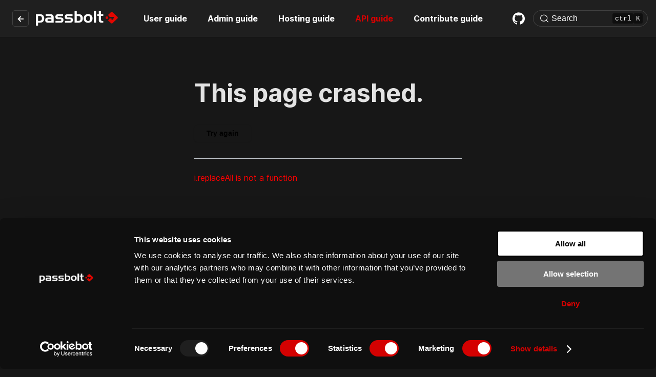

--- FILE ---
content_type: image/svg+xml
request_url: https://www.passbolt.com/docs/icons/mastodon.svg
body_size: -1097
content:
<svg xmlns="http://www.w3.org/2000/svg" fill="none" viewBox="0 0 22 23">
  <path fill="#ffffff" fill-rule="evenodd" d="M15.335 17.404c2.756-.33 5.156-2.028 5.458-3.58.475-2.444.436-5.965.436-5.965 0-4.773-3.127-6.172-3.127-6.172C16.526.963 13.818.66 11.006.636h-.07C8.125.659 5.42.963 3.843 1.687c0 0-3.127 1.4-3.127 6.172l-.003.91c-.004.88-.01 1.856.016 2.875.114 4.667.856 9.267 5.171 10.41 1.99.526 3.698.636 5.074.56 2.495-.138 3.895-.89 3.895-.89l-.082-1.81s-1.783.562-3.785.493c-1.984-.068-4.078-.213-4.4-2.65a4.994 4.994 0 0 1-.044-.682s1.948.476 4.416.589c1.509.07 2.924-.088 4.361-.26Zm2.206-3.396v-5.78c0-1.18-.301-2.119-.905-2.813-.623-.694-1.439-1.05-2.451-1.05-1.172 0-2.06.45-2.646 1.35l-.57.957-.57-.956c-.587-.901-1.474-1.351-2.646-1.351-1.012 0-1.828.356-2.45 1.05-.605.694-.905 1.633-.905 2.814v5.779h2.289v-5.61c0-1.182.497-1.782 1.492-1.782 1.1 0 1.652.712 1.652 2.12v3.07h2.276v-3.07c0-1.408.551-2.12 1.652-2.12.995 0 1.492.6 1.492 1.783v5.609h2.29Z" clip-rule="evenodd"/>
</svg>


--- FILE ---
content_type: text/javascript
request_url: https://www.passbolt.com/docs/assets/js/f0ad3fbb.57e33a44.js
body_size: -1695
content:
(globalThis.webpackChunkpassbolt_docs=globalThis.webpackChunkpassbolt_docs||[]).push([[2969],{21191:()=>{},25102:()=>{},36285:()=>{},36643:()=>{},99020:()=>{}}]);

--- FILE ---
content_type: text/javascript
request_url: https://www.passbolt.com/docs/assets/js/runtime~main.7101ed4b.js
body_size: 6480
content:
(()=>{"use strict";var e,a,c,b,d,f={},t={};function r(e){var a=t[e];if(void 0!==a)return a.exports;var c=t[e]={id:e,loaded:!1,exports:{}};return f[e].call(c.exports,c,c.exports,r),c.loaded=!0,c.exports}r.m=f,e=[],r.O=(a,c,b,d)=>{if(!c){var f=1/0;for(i=0;i<e.length;i++){for(var[c,b,d]=e[i],t=!0,o=0;o<c.length;o++)(!1&d||f>=d)&&Object.keys(r.O).every(e=>r.O[e](c[o]))?c.splice(o--,1):(t=!1,d<f&&(f=d));if(t){e.splice(i--,1);var n=b();void 0!==n&&(a=n)}}return a}d=d||0;for(var i=e.length;i>0&&e[i-1][2]>d;i--)e[i]=e[i-1];e[i]=[c,b,d]},r.n=e=>{var a=e&&e.__esModule?()=>e.default:()=>e;return r.d(a,{a:a}),a},c=Object.getPrototypeOf?e=>Object.getPrototypeOf(e):e=>e.__proto__,r.t=function(e,b){if(1&b&&(e=this(e)),8&b)return e;if("object"==typeof e&&e){if(4&b&&e.__esModule)return e;if(16&b&&"function"==typeof e.then)return e}var d=Object.create(null);r.r(d);var f={};a=a||[null,c({}),c([]),c(c)];for(var t=2&b&&e;("object"==typeof t||"function"==typeof t)&&!~a.indexOf(t);t=c(t))Object.getOwnPropertyNames(t).forEach(a=>f[a]=()=>e[a]);return f.default=()=>e,r.d(d,f),d},r.d=(e,a)=>{for(var c in a)r.o(a,c)&&!r.o(e,c)&&Object.defineProperty(e,c,{enumerable:!0,get:a[c]})},r.f={},r.e=e=>Promise.all(Object.keys(r.f).reduce((a,c)=>(r.f[c](e,a),a),[])),r.u=e=>"assets/js/"+({79:"37e88cae",92:"d8365dbe",105:"31615ec2",112:"d9f553da",117:"721ac7c0",247:"1001cf74",252:"f4d4d4bc",309:"fecd9ac7",320:"4154df1d",342:"5a1ab803",352:"c1d01d93",363:"c8cb8d51",380:"16271f4f",492:"b12c2421",524:"e01bb843",549:"e90782ab",613:"743af571",615:"2c6dca29",626:"75c3a123",634:"fe3f213c",645:"1a63ac3d",683:"89ba528c",705:"f3d13ed2",736:"a4539ef8",779:"eec03f88",830:"4286d467",887:"9cc3581b",962:"cb07f999",988:"b0d195f8",1006:"92e84ab0",1032:"73d1ff40",1048:"1cce3147",1061:"ea6b49cd",1089:"79b96546",1137:"145126f5",1138:"b33a89ef",1155:"b8033178",1207:"7fa41524",1228:"ba4f7d61",1235:"a7456010",1291:"a99a2c0a",1295:"380b0256",1302:"96551881",1375:"523ea491",1388:"fd885f71",1430:"b804bedd",1487:"4d61f1fb",1536:"15c9a44f",1619:"4c8a6f0b",1640:"30cd4d8c",1659:"07b40113",1666:"6c45fd21",1733:"7295e628",1737:"e7a78169",1761:"9815b3a5",1764:"d2502167",1845:"30ccc358",1848:"b7328d09",1876:"e76ce3b8",1931:"61ae2748",1968:"7f54e5c8",1980:"44359aa6",1990:"e4fd700e",2041:"bb781bee",2081:"3ad42d6b",2116:"c7ccd69f",2124:"b5883294",2126:"d7e24cb6",2132:"19050c07",2138:"1a4e3797",2166:"f38eb5ae",2171:"878c3272",2213:"7f11b7d2",2256:"11b43341",2300:"3af6fe40",2304:"492f79bd",2376:"d0bc2b9a",2469:"093a264c",2471:"028bb95d",2472:"cea7b9ca",2535:"0ad55a55",2584:"89f7b9c9",2633:"9ed8b833",2661:"787c5240",2684:"cf339041",2701:"2fca8bc9",2718:"cfb24fc1",2793:"78ad59ea",2800:"558d0bfe",2804:"48e5838f",2831:"092cb2ec",2852:"ecac7688",2870:"89b39172",2950:"4dc0e21f",2969:"f0ad3fbb",3052:"76eec34d",3084:"f3dcfdb9",3093:"0e9c890b",3126:"05a733a1",3164:"108c8a15",3206:"db33d773",3216:"7d22dfec",3228:"1bcf0ed0",3232:"134fa57f",3296:"04db4405",3303:"1699969a",3330:"953c9b44",3341:"f4c128d6",3491:"5fad7300",3574:"df88fdd5",3709:"28411f5c",3730:"f75ce8be",3772:"c9b3e40a",3842:"11a73cc0",3875:"4d399e19",3876:"975483a4",3965:"918b2350",4011:"9b61ecc7",4018:"a4d3a806",4029:"928ee44a",4047:"016f3af3",4102:"93da862d",4171:"4dead510",4212:"c27b1691",4217:"5f0c47ed",4228:"cbcd90a9",4235:"a0ff5dba",4255:"1f4c9229",4261:"a44629e3",4276:"ba33df31",4314:"c6606b75",4442:"b52b4db8",4482:"1e4a8eba",4493:"5e832719",4528:"caa2761b",4604:"8ea530cd",4687:"350fe80e",4723:"e86baa45",4725:"ccc71892",4741:"d4d895ca",4783:"666b7ca9",4828:"a914ba85",4846:"7c58cb90",4871:"084bf6a1",4883:"579b1aa0",4915:"48f80477",4916:"280344d6",4921:"138e0e15",4932:"65eaec8f",4959:"b67f9505",4960:"a3b1b54c",4969:"8f0b8011",4999:"36b1ab23",5014:"fc0800f6",5018:"053454a9",5036:"41e53896",5156:"7745aca7",5207:"85988c09",5266:"02bdc174",5387:"1cd9632b",5403:"4ba82164",5415:"dae54dc2",5426:"a29e8b93",5501:"3375bb62",5504:"3d876986",5556:"c9ccee32",5597:"329599f7",5629:"5cb2b242",5742:"aba21aa0",5785:"0358fe1b",5810:"46609a9d",5841:"bb7cccae",5873:"7b6328f0",5891:"188b0e93",5894:"4252b743",5945:"08098cf2",6e3:"0f89371a",6014:"cae3b19a",6036:"c3c1863f",6123:"658ce869",6175:"b2de5a0c",6179:"29408605",6182:"681bd3c0",6228:"0654724e",6240:"40eb25da",6260:"0c38d966",6273:"e06ac6c8",6307:"7c563028",6378:"1a4c9458",6399:"063b24ad",6407:"a2fd545c",6428:"95368d77",6449:"b297a14d",6456:"2fc3c5af",6477:"f45ebe1b",6531:"360fb072",6532:"0fb8e808",6593:"3ebe466a",6608:"bd105416",6616:"471d819e",6627:"86c8868e",6628:"f95c1a60",6632:"a14faae6",6654:"bfc3c741",6665:"43a3ca56",6725:"040b2e83",6756:"8f5d0e2e",6767:"fc3c24fc",6820:"aa38a63d",6946:"086f7840",6969:"14eb3368",7027:"2973dcbd",7051:"1089c652",7076:"ef9931bb",7098:"a7bd4aaa",7115:"e4b3eefb",7182:"833ebb68",7229:"e17c72f3",7245:"ebf97863",7326:"c1d60bc8",7367:"a0a77c3d",7401:"013d0ab1",7407:"2e8467b4",7442:"8ec85121",7454:"57047765",7467:"e364a1d8",7491:"e2b9ce77",7504:"603a93cd",7507:"39d0bb97",7531:"8ba8d6a0",7588:"ce451994",7662:"b61f63a2",7664:"02f8fb7f",7686:"43595d3f",7689:"76683cd9",7751:"93237398",7826:"7330fa49",7832:"02265b7e",7852:"60b231da",7871:"ee302af2",7872:"013fea4c",7889:"2d1d1e30",7977:"7e8cbd61",7994:"9b0f85cf",7995:"3c8c0492",8069:"42e02795",8092:"226e02b4",8124:"ca247cdc",8142:"171f111e",8401:"17896441",8488:"8e15f0f8",8498:"fd4fc51f",8589:"85dfd100",8617:"9dd8a0d2",8666:"2258f574",8689:"c63d16fc",8733:"5c33a5b0",8736:"a99bd7a0",8781:"e4d54196",8844:"3c568a96",8854:"a531f30b",8880:"42d8a5cb",8923:"6501b87e",8930:"0f057ca7",9020:"db2138fe",9048:"a94703ab",9087:"ee89c815",9094:"a370d6df",9102:"7fcafd4d",9111:"9b2becd1",9114:"22d71852",9130:"6ba57622",9138:"e0d5357b",9146:"6d813591",9149:"a39108c9",9150:"11fabb44",9306:"ab867ee5",9326:"3beb2a00",9336:"246288d9",9339:"3faff1d9",9403:"0e31eb3a",9517:"80a2dbe2",9570:"6559f451",9635:"cb30658a",9645:"941f9e7c",9647:"5e95c892",9661:"37a69bbb",9690:"d5172200",9695:"5a5810ea",9733:"0c182d93",9785:"9ae19a0d",9788:"377f3c71",9793:"29fcee5e",9801:"885a206d",9815:"0fce3ae9",9892:"592a5654",9955:"fbc6334e",9964:"7ab351fb"}[e]||e)+"."+{79:"d12c3771",92:"8e7a0f6b",105:"9a0effa5",112:"c34673a1",117:"848ad163",247:"d3b1dbc6",252:"e9873af6",309:"47537954",320:"76377c15",342:"f9de800e",352:"3ef9cb4b",363:"1b43e187",380:"5feb666c",489:"fae687b8",492:"e835ef4e",524:"75e03fbf",549:"9f19f4f5",613:"ae4d42b4",615:"41c005cd",626:"f91fe2e2",634:"27b3cbac",645:"0ec02173",683:"5b4da140",705:"7ec09be7",736:"164bec7f",779:"467c66d0",830:"83635827",887:"f235867f",962:"fc2a4809",988:"9092f6af",1006:"264b19ad",1032:"2a507227",1048:"3d882669",1061:"156452a0",1089:"dcb631f0",1137:"256510bd",1138:"bcc2e7fa",1155:"5255f2c7",1207:"4686d591",1228:"986d27e3",1235:"09f7154b",1291:"0d1851a1",1295:"878cba05",1302:"099686a2",1375:"8beb8a38",1388:"e5025fff",1430:"e899500e",1487:"53bdf604",1536:"0d3a4f8d",1619:"53eea846",1640:"4da2ce12",1659:"d857cb5c",1666:"b244c705",1733:"1aa441b4",1737:"3786575c",1761:"2caea4bd",1764:"1cbfbc84",1845:"2cfa73cb",1848:"becb29a9",1876:"c6bce77e",1925:"9d5491cf",1931:"4bb032c9",1968:"b9d802cc",1980:"63df8932",1990:"65943546",2041:"2f9ce780",2081:"74827d67",2116:"eb8f59a9",2124:"fe18e97a",2126:"08c2a9f1",2132:"4e4938ab",2138:"f54ba73e",2166:"0c37eee0",2171:"a82d014e",2213:"f71268f9",2237:"a7b16d71",2256:"cb8f1c77",2300:"7f4869d1",2304:"5be52479",2357:"a6dabf3f",2376:"92784c78",2469:"10f84f6a",2471:"c79ba679",2472:"38f9cdcf",2535:"9834209c",2584:"8c4d0907",2633:"47aad959",2661:"3e634b74",2684:"84a0105d",2701:"a1daaceb",2718:"d88f7a60",2793:"7a2c19d8",2800:"763d651d",2804:"b74bca5c",2831:"cf9b987b",2852:"ff4dc104",2870:"d29233fc",2950:"982ae608",2969:"57e33a44",3052:"f76e3bd9",3084:"cb05aa55",3093:"224d5054",3126:"9cbb7346",3164:"2dae68b1",3206:"1e1c841d",3216:"bc4dc61a",3228:"47ac94c2",3232:"c0b63026",3296:"b8e24db9",3303:"11001dde",3330:"799126fe",3341:"79d71dac",3491:"ee9af6a8",3574:"21dfa7c9",3709:"3b1027ce",3730:"9243d470",3772:"104ac759",3842:"e7d3c798",3875:"beb1b72e",3876:"92f5ff68",3965:"e4879db4",4011:"4703a366",4018:"6fe72616",4029:"e0e5389a",4047:"cf6ee822",4102:"3e4273a6",4171:"e4ea1cba",4212:"b78ef99b",4217:"615b0f0c",4228:"ce4f7d29",4235:"f5e15fb4",4255:"88b70abc",4261:"42dc9629",4276:"18213c67",4314:"db399c71",4442:"3e14bfdc",4482:"effde75e",4493:"3c44cf2f",4528:"48aad449",4604:"a1e2eb6f",4687:"71e08d45",4723:"929f580b",4725:"eb5f98e1",4741:"56577e25",4783:"24a4dc8e",4809:"e5846fd4",4828:"35ef41dc",4846:"74075dd7",4871:"86533218",4883:"66e1dfc4",4915:"c3a27567",4916:"ba28505a",4921:"030b6acd",4932:"5e784953",4959:"1348c532",4960:"4c4fce42",4969:"6c39fb4d",4999:"b533de1d",5014:"1ff6aaac",5018:"4c230054",5036:"58d5a9a8",5156:"0c6523a5",5207:"dc894829",5266:"fec7f0aa",5387:"ef86870d",5403:"9df4b637",5415:"7b5b7c7d",5426:"9d5033c1",5501:"c12acc69",5504:"e87da375",5556:"7e2c3a30",5597:"0176b9ea",5629:"4060e80a",5741:"81c42531",5742:"2a373024",5785:"bcf4ac46",5810:"93d24f50",5841:"2159541b",5873:"c00779e1",5891:"43f41dbb",5894:"e3248f35",5945:"4fe437ee",6e3:"9702ca4b",6014:"f9b51871",6036:"bec77528",6123:"ae35428b",6175:"e360e10e",6179:"7c9d9fb4",6182:"4c44a913",6228:"f9b10ac8",6240:"6528f142",6260:"714cb354",6273:"bc9f6124",6307:"846c26f1",6378:"6595389d",6399:"75a8e34e",6407:"04bef5c0",6428:"732f3822",6449:"ab7150f6",6456:"da8c2e77",6477:"b5a1f4b7",6531:"7cbbdee3",6532:"8775db9c",6593:"97dece0d",6608:"0bf2eac4",6616:"1891e9df",6627:"749435f0",6628:"e221e1f7",6632:"b128d2a3",6654:"d58da37d",6665:"8116b979",6725:"3a124e73",6756:"62ffcb95",6767:"d97e21f1",6820:"9a4e736f",6946:"3428af06",6969:"38e9cbdc",7027:"c7c775f4",7051:"1692f362",7076:"b8f7fa01",7098:"8ddaeb60",7115:"f515203e",7182:"3dc48db8",7229:"6cd6a741",7245:"386d9d5a",7326:"4e62320e",7367:"84a14799",7401:"26034e23",7407:"6bbf86ca",7442:"444f20f8",7454:"17441745",7467:"88cd3a42",7491:"e9b69905",7504:"16f5ecae",7507:"e3ffe1f7",7531:"810d55fa",7588:"440eb1f3",7662:"2f31ebfc",7664:"7b1ccd60",7686:"da9a99fd",7689:"174e2371",7751:"c7546152",7826:"84f96bd6",7832:"6eaa5c2e",7852:"641a91bf",7871:"680f0fe5",7872:"84d98ef4",7889:"20bfd766",7977:"6d430f8e",7994:"22478585",7995:"0fa56768",8069:"852b2924",8092:"c0823842",8124:"91368731",8142:"4e72bd6c",8401:"55fc5ab9",8488:"97216394",8498:"e60a5192",8589:"87ac4bf4",8617:"38ac0fec",8666:"2cdfd1b9",8689:"eaeb260e",8733:"efcc6e9b",8736:"4f51ee84",8781:"432d795f",8844:"5e33db21",8854:"7564ae1d",8880:"bfa0fe43",8923:"fd7c2cf7",8930:"6389c0db",9020:"97e4c682",9048:"3423c74d",9087:"b65f0f39",9094:"4761d92b",9102:"a849f0a7",9111:"1cc2ab26",9114:"923454dc",9130:"88d57604",9138:"179b92e3",9146:"4d414600",9149:"459900e7",9150:"780a512d",9306:"25daa152",9326:"010a73f8",9336:"4a1ac5c6",9339:"29358e01",9403:"576a1b97",9517:"e323b944",9570:"0f4571b1",9635:"3e157699",9645:"e5c5e8cc",9647:"cd7bee5e",9661:"d856e0cc",9690:"1bb36fc4",9695:"6ec39c12",9733:"734ced4c",9785:"7c40c507",9788:"fa5b5e95",9793:"a24732eb",9801:"81b412c9",9815:"f959627f",9892:"c61bc195",9955:"b96c4b14",9964:"6e1c7741"}[e]+".js",r.miniCssF=e=>{},r.g=function(){if("object"==typeof globalThis)return globalThis;try{return this||new Function("return this")()}catch(e){if("object"==typeof window)return window}}(),r.o=(e,a)=>Object.prototype.hasOwnProperty.call(e,a),b={},d="passbolt-docs:",r.l=(e,a,c,f)=>{if(b[e])b[e].push(a);else{var t,o;if(void 0!==c)for(var n=document.getElementsByTagName("script"),i=0;i<n.length;i++){var l=n[i];if(l.getAttribute("src")==e||l.getAttribute("data-webpack")==d+c){t=l;break}}t||(o=!0,(t=document.createElement("script")).charset="utf-8",r.nc&&t.setAttribute("nonce",r.nc),t.setAttribute("data-webpack",d+c),t.src=e),b[e]=[a];var s=(a,c)=>{t.onerror=t.onload=null,clearTimeout(u);var d=b[e];if(delete b[e],t.parentNode&&t.parentNode.removeChild(t),d&&d.forEach(e=>e(c)),a)return a(c)},u=setTimeout(s.bind(null,void 0,{type:"timeout",target:t}),12e4);t.onerror=s.bind(null,t.onerror),t.onload=s.bind(null,t.onload),o&&document.head.appendChild(t)}},r.r=e=>{"undefined"!=typeof Symbol&&Symbol.toStringTag&&Object.defineProperty(e,Symbol.toStringTag,{value:"Module"}),Object.defineProperty(e,"__esModule",{value:!0})},r.nmd=e=>(e.paths=[],e.children||(e.children=[]),e),r.p="/docs/",r.gca=function(e){return e={17896441:"8401",29408605:"6179",57047765:"7454",93237398:"7751",96551881:"1302","37e88cae":"79",d8365dbe:"92","31615ec2":"105",d9f553da:"112","721ac7c0":"117","1001cf74":"247",f4d4d4bc:"252",fecd9ac7:"309","4154df1d":"320","5a1ab803":"342",c1d01d93:"352",c8cb8d51:"363","16271f4f":"380",b12c2421:"492",e01bb843:"524",e90782ab:"549","743af571":"613","2c6dca29":"615","75c3a123":"626",fe3f213c:"634","1a63ac3d":"645","89ba528c":"683",f3d13ed2:"705",a4539ef8:"736",eec03f88:"779","4286d467":"830","9cc3581b":"887",cb07f999:"962",b0d195f8:"988","92e84ab0":"1006","73d1ff40":"1032","1cce3147":"1048",ea6b49cd:"1061","79b96546":"1089","145126f5":"1137",b33a89ef:"1138",b8033178:"1155","7fa41524":"1207",ba4f7d61:"1228",a7456010:"1235",a99a2c0a:"1291","380b0256":"1295","523ea491":"1375",fd885f71:"1388",b804bedd:"1430","4d61f1fb":"1487","15c9a44f":"1536","4c8a6f0b":"1619","30cd4d8c":"1640","07b40113":"1659","6c45fd21":"1666","7295e628":"1733",e7a78169:"1737","9815b3a5":"1761",d2502167:"1764","30ccc358":"1845",b7328d09:"1848",e76ce3b8:"1876","61ae2748":"1931","7f54e5c8":"1968","44359aa6":"1980",e4fd700e:"1990",bb781bee:"2041","3ad42d6b":"2081",c7ccd69f:"2116",b5883294:"2124",d7e24cb6:"2126","19050c07":"2132","1a4e3797":"2138",f38eb5ae:"2166","878c3272":"2171","7f11b7d2":"2213","11b43341":"2256","3af6fe40":"2300","492f79bd":"2304",d0bc2b9a:"2376","093a264c":"2469","028bb95d":"2471",cea7b9ca:"2472","0ad55a55":"2535","89f7b9c9":"2584","9ed8b833":"2633","787c5240":"2661",cf339041:"2684","2fca8bc9":"2701",cfb24fc1:"2718","78ad59ea":"2793","558d0bfe":"2800","48e5838f":"2804","092cb2ec":"2831",ecac7688:"2852","89b39172":"2870","4dc0e21f":"2950",f0ad3fbb:"2969","76eec34d":"3052",f3dcfdb9:"3084","0e9c890b":"3093","05a733a1":"3126","108c8a15":"3164",db33d773:"3206","7d22dfec":"3216","1bcf0ed0":"3228","134fa57f":"3232","04db4405":"3296","1699969a":"3303","953c9b44":"3330",f4c128d6:"3341","5fad7300":"3491",df88fdd5:"3574","28411f5c":"3709",f75ce8be:"3730",c9b3e40a:"3772","11a73cc0":"3842","4d399e19":"3875","975483a4":"3876","918b2350":"3965","9b61ecc7":"4011",a4d3a806:"4018","928ee44a":"4029","016f3af3":"4047","93da862d":"4102","4dead510":"4171",c27b1691:"4212","5f0c47ed":"4217",cbcd90a9:"4228",a0ff5dba:"4235","1f4c9229":"4255",a44629e3:"4261",ba33df31:"4276",c6606b75:"4314",b52b4db8:"4442","1e4a8eba":"4482","5e832719":"4493",caa2761b:"4528","8ea530cd":"4604","350fe80e":"4687",e86baa45:"4723",ccc71892:"4725",d4d895ca:"4741","666b7ca9":"4783",a914ba85:"4828","7c58cb90":"4846","084bf6a1":"4871","579b1aa0":"4883","48f80477":"4915","280344d6":"4916","138e0e15":"4921","65eaec8f":"4932",b67f9505:"4959",a3b1b54c:"4960","8f0b8011":"4969","36b1ab23":"4999",fc0800f6:"5014","053454a9":"5018","41e53896":"5036","7745aca7":"5156","85988c09":"5207","02bdc174":"5266","1cd9632b":"5387","4ba82164":"5403",dae54dc2:"5415",a29e8b93:"5426","3375bb62":"5501","3d876986":"5504",c9ccee32:"5556","329599f7":"5597","5cb2b242":"5629",aba21aa0:"5742","0358fe1b":"5785","46609a9d":"5810",bb7cccae:"5841","7b6328f0":"5873","188b0e93":"5891","4252b743":"5894","08098cf2":"5945","0f89371a":"6000",cae3b19a:"6014",c3c1863f:"6036","658ce869":"6123",b2de5a0c:"6175","681bd3c0":"6182","0654724e":"6228","40eb25da":"6240","0c38d966":"6260",e06ac6c8:"6273","7c563028":"6307","1a4c9458":"6378","063b24ad":"6399",a2fd545c:"6407","95368d77":"6428",b297a14d:"6449","2fc3c5af":"6456",f45ebe1b:"6477","360fb072":"6531","0fb8e808":"6532","3ebe466a":"6593",bd105416:"6608","471d819e":"6616","86c8868e":"6627",f95c1a60:"6628",a14faae6:"6632",bfc3c741:"6654","43a3ca56":"6665","040b2e83":"6725","8f5d0e2e":"6756",fc3c24fc:"6767",aa38a63d:"6820","086f7840":"6946","14eb3368":"6969","2973dcbd":"7027","1089c652":"7051",ef9931bb:"7076",a7bd4aaa:"7098",e4b3eefb:"7115","833ebb68":"7182",e17c72f3:"7229",ebf97863:"7245",c1d60bc8:"7326",a0a77c3d:"7367","013d0ab1":"7401","2e8467b4":"7407","8ec85121":"7442",e364a1d8:"7467",e2b9ce77:"7491","603a93cd":"7504","39d0bb97":"7507","8ba8d6a0":"7531",ce451994:"7588",b61f63a2:"7662","02f8fb7f":"7664","43595d3f":"7686","76683cd9":"7689","7330fa49":"7826","02265b7e":"7832","60b231da":"7852",ee302af2:"7871","013fea4c":"7872","2d1d1e30":"7889","7e8cbd61":"7977","9b0f85cf":"7994","3c8c0492":"7995","42e02795":"8069","226e02b4":"8092",ca247cdc:"8124","171f111e":"8142","8e15f0f8":"8488",fd4fc51f:"8498","85dfd100":"8589","9dd8a0d2":"8617","2258f574":"8666",c63d16fc:"8689","5c33a5b0":"8733",a99bd7a0:"8736",e4d54196:"8781","3c568a96":"8844",a531f30b:"8854","42d8a5cb":"8880","6501b87e":"8923","0f057ca7":"8930",db2138fe:"9020",a94703ab:"9048",ee89c815:"9087",a370d6df:"9094","7fcafd4d":"9102","9b2becd1":"9111","22d71852":"9114","6ba57622":"9130",e0d5357b:"9138","6d813591":"9146",a39108c9:"9149","11fabb44":"9150",ab867ee5:"9306","3beb2a00":"9326","246288d9":"9336","3faff1d9":"9339","0e31eb3a":"9403","80a2dbe2":"9517","6559f451":"9570",cb30658a:"9635","941f9e7c":"9645","5e95c892":"9647","37a69bbb":"9661",d5172200:"9690","5a5810ea":"9695","0c182d93":"9733","9ae19a0d":"9785","377f3c71":"9788","29fcee5e":"9793","885a206d":"9801","0fce3ae9":"9815","592a5654":"9892",fbc6334e:"9955","7ab351fb":"9964"}[e]||e,r.p+r.u(e)},(()=>{r.b="undefined"!=typeof document&&document.baseURI||self.location.href;var e={5354:0,1869:0};r.f.j=(a,c)=>{var b=r.o(e,a)?e[a]:void 0;if(0!==b)if(b)c.push(b[2]);else if(/^(1869|5354)$/.test(a))e[a]=0;else{var d=new Promise((c,d)=>b=e[a]=[c,d]);c.push(b[2]=d);var f=r.p+r.u(a),t=new Error;r.l(f,c=>{if(r.o(e,a)&&(0!==(b=e[a])&&(e[a]=void 0),b)){var d=c&&("load"===c.type?"missing":c.type),f=c&&c.target&&c.target.src;t.message="Loading chunk "+a+" failed.\n("+d+": "+f+")",t.name="ChunkLoadError",t.type=d,t.request=f,b[1](t)}},"chunk-"+a,a)}},r.O.j=a=>0===e[a];var a=(a,c)=>{var b,d,[f,t,o]=c,n=0;if(f.some(a=>0!==e[a])){for(b in t)r.o(t,b)&&(r.m[b]=t[b]);if(o)var i=o(r)}for(a&&a(c);n<f.length;n++)d=f[n],r.o(e,d)&&e[d]&&e[d][0](),e[d]=0;return r.O(i)},c=globalThis.webpackChunkpassbolt_docs=globalThis.webpackChunkpassbolt_docs||[];c.forEach(a.bind(null,0)),c.push=a.bind(null,c.push.bind(c))})(),r.nc=void 0})();

--- FILE ---
content_type: image/svg+xml
request_url: https://www.passbolt.com/docs/img/logo.svg
body_size: 687
content:
<svg xmlns="http://www.w3.org/2000/svg" fill="none" viewBox="0 0 581 103">
  <path
    fill="#fff"
    d="M15.68 68.5h9.6c6.37 0 10.78-1.38 13.42-4.04 2.65-2.66 3.92-7.19 3.92-13.4s-1.18-10.25-3.63-12.71c-2.45-2.66-6.57-3.84-12.54-3.84H15.68V68.5ZM0 21.58h30.18c9.11 0 16.17 2.66 21.26 8.08 5.1 5.42 7.64 12.91 7.64 22.47 0 3.94-.49 7.59-1.57 10.84s-2.65 6.31-4.8 8.97c-2.55 3.25-5.68 5.62-9.21 7.1-3.63 1.38-8.33 2.07-14.31 2.07H15.68v21.58H0V21.58Zm90.64 47.61h19.6V56.87H91.82c-3.63 0-6.17.49-7.55 1.48-1.37.99-2.06 2.76-2.06 5.22 0 2.07.59 3.55 1.67 4.44 1.08.79 3.33 1.18 6.76 1.18Zm11.27-47.6c8.13 0 14.21 1.87 18.32 5.62 4.12 3.75 6.17 9.26 6.17 16.66v37.35H84.26c-5.88 0-10.49-1.48-13.62-4.43-3.14-2.96-4.7-7.19-4.7-12.71 0-6.8 1.76-11.63 5.39-14.59 3.63-2.96 9.7-4.43 18.23-4.43h20.58v-1.48c0-3.55-1.08-6.01-3.14-7.49-2.06-1.48-5.68-2.17-11.07-2.17H69.86V21.6l32.05-.01Zm37.24 47.2h33.02c2.94 0 5.1-.49 6.37-1.38 1.37-.89 2.06-2.37 2.06-4.43 0-2.06-.69-3.55-2.06-4.44-1.37-.99-3.53-1.48-6.37-1.48h-13.52c-8.04 0-13.43-1.28-16.27-3.75-2.84-2.46-4.21-6.9-4.21-13.11 0-6.21 1.67-11.14 5.1-14.19 3.43-3.06 8.72-4.53 15.78-4.53h33.61V33.9h-27.63c-4.51 0-7.45.39-8.82 1.18-1.37.79-2.06 2.17-2.06 4.24 0 1.87.59 3.25 1.76 4.04 1.18.89 3.14 1.28 5.68 1.28h14.21c6.47 0 11.47 1.58 14.8 4.63 3.43 3.06 5.1 7.39 5.1 13.11s-1.57 10.05-4.61 13.5c-3.04 3.45-6.86 5.22-11.66 5.22h-40.28V68.79Zm99.85 0c2.94 0 5.1-.49 6.37-1.38 1.37-.89 2.06-2.37 2.06-4.43 0-2.06-.69-3.55-2.06-4.44-1.37-.99-3.53-1.48-6.37-1.48h-13.52c-8.04 0-13.43-1.28-16.27-3.75-2.84-2.46-4.21-6.9-4.21-13.11 0-6.21 1.67-11.14 5.1-14.19 3.43-3.06 8.72-4.53 15.78-4.53h33.61V33.9h-27.63c-4.51 0-7.45.39-8.82 1.18-1.37.79-2.06 2.17-2.06 4.24 0 1.87.59 3.25 1.76 4.04 1.18.89 3.14 1.28 5.68 1.28h14.21c6.47 0 11.47 1.58 14.8 4.63 3.43 3.06 5.1 7.39 5.1 13.11s-1.57 10.05-4.61 13.5c-3.04 3.45-6.86 5.22-11.66 5.22h-40.47V68.78l33.21.01Zm50.47-47.21h13.43c5.98 0 10.68.69 14.31 2.17 3.63 1.38 6.66 3.75 9.21 7 2.16 2.76 3.72 5.72 4.8 9.07 1.08 3.25 1.57 6.9 1.57 10.84 0 9.56-2.55 17.05-7.64 22.47-5.1 5.42-12.15 8.08-21.26 8.08h-30.18V0h15.78l-.02 21.58Zm9.51 12.92h-9.6v34h10.78c5.98 0 10.19-1.28 12.54-3.75 2.45-2.56 3.63-6.8 3.63-12.91s-1.37-10.64-4.02-13.31c-2.55-2.76-7.06-4.03-13.33-4.03Zm55.95 16.95c0 5.72 1.27 10.05 3.92 13.31 2.65 3.15 6.27 4.73 11.07 4.73 4.8 0 8.33-1.58 11.07-4.73 2.64-3.15 4.02-7.59 4.02-13.31 0-5.72-1.37-10.05-4.02-13.21-2.65-3.15-6.27-4.73-11.07-4.73-4.8 0-8.33 1.58-11.07 4.73-2.65 3.15-3.92 7.59-3.92 13.21Zm46.45 0c0 9.36-2.84 16.85-8.53 22.47-5.69 5.52-13.23 8.38-22.83 8.38-9.6 0-17.25-2.76-22.93-8.38-5.68-5.62-8.53-13.01-8.53-22.37 0-9.36 2.84-16.85 8.53-22.47 5.68-5.62 13.33-8.48 22.93-8.48s17.15 2.86 22.83 8.48c5.68 5.52 8.53 13.01 8.53 22.37Zm25.67 29.76h-16.27V0h16.27v81.21Zm18.62-59.63V0h15.68v21.58h16.56v11.93h-16.56v24.05c0 4.44.78 7.49 2.25 9.26 1.47 1.68 4.12 2.56 7.84 2.56h6.47v11.93H463.5c-5.78 0-10.19-1.58-13.33-4.83-3.04-3.25-4.61-7.88-4.61-13.9V33.51h-11.07V21.58h11.18Z"
  />
  <path
    fill="#E10600"
    d="m542.98 7.19 35.08 33.02c3.33 3.25 3.33 8.58 0 11.73l-34.98 33.02c-3.14 2.86-7.94 2.86-10.98 0l-22.15-20.8c5.89-2.07 10.39-7 12.06-13.11h13.23v6.41c0 1.48 1.17 2.76 2.74 2.76h7.54c1.47 0 2.74-1.18 2.74-2.76v-6.41h3.43c1.47 0 2.74-1.18 2.74-2.76v-4.53c0-1.48-1.17-2.76-2.74-2.76H521.9c-1.66-6.01-6.17-10.84-11.95-13.01L532 7.19c3.14-2.86 7.94-2.86 10.98 0Z"
  />
  <path
    fill="#E10600"
    d="M499.38 37.95c1.27-.6 2.64-.99 4.11-.99v-.01c5 0 9.11 4.14 8.92 9.07 0 5.03-4.02 9.07-9.02 9.07-1.57 0-3.04-.39-4.31-1.08-2.84-1.57-4.7-4.43-4.7-7.98 0-3.55 2.06-6.6 5-8.08Z"
  />
</svg>


--- FILE ---
content_type: image/svg+xml
request_url: https://www.passbolt.com/docs/icons/discourse.svg
body_size: -748
content:
<svg xmlns="http://www.w3.org/2000/svg" fill="none" viewBox="0 0 34 35">
  <path fill="#ffffff" fill-rule="evenodd" d="M0 17C0 7.79 7.751.327 16.957.327c9.197 0 16.67 7.758 16.67 16.964S26.16 34.248 16.954 34.248L0 34.266V17Zm25.32-6.182.007.006A10.334 10.334 0 0 0 8.036 22.038l-1.87 6.015 6.715-1.517a10.333 10.333 0 0 0 12.44-15.718Z" clip-rule="evenodd"/>
</svg>


--- FILE ---
content_type: image/svg+xml
request_url: https://www.passbolt.com/docs/icons/reddit.svg
body_size: -1230
content:
<svg xmlns="http://www.w3.org/2000/svg" fill="none" viewBox="0 0 35 35">
  <path fill="#ffffff" d="M13.148 17.043c-.974 0-1.765.791-1.765 1.765 0 .974.791 1.785 1.765 1.765a1.766 1.766 0 0 0 0-3.53Zm3.915 7.75c.67 0 2.982-.082 4.2-1.299a.494.494 0 0 0 0-.65.454.454 0 0 0-.65 0c-.75.772-2.393 1.035-3.55 1.035-1.156 0-2.779-.263-3.55-1.034a.454.454 0 0 0-.65 0 .454.454 0 0 0 0 .65c1.198 1.196 3.51 1.298 4.2 1.298Zm2.11-5.965c0 .974.791 1.765 1.765 1.765a1.78 1.78 0 0 0 1.765-1.765 1.766 1.766 0 0 0-3.53 0Z"/>
  <path fill="#ffffff" fill-rule="evenodd" d="M34.043 17.043c0 9.389-7.611 17-17 17s-17-7.611-17-17 7.611-17 17-17 17 7.611 17 17Zm-8.135-2.475a2.472 2.472 0 0 1 2.475 2.475 2.5 2.5 0 0 1-1.46 2.272c.04.243.06.507.06.75 0 3.835-4.442 6.918-9.92 6.918-5.477 0-9.92-3.104-9.92-6.917 0-.264.02-.508.061-.75a2.472 2.472 0 0 1 1.014-4.727c.67 0 1.278.263 1.725.69 1.724-1.238 4.098-2.03 6.735-2.11l1.258-5.924a.393.393 0 0 1 .182-.284c.081-.061.203-.082.325-.061l4.118.872a1.764 1.764 0 0 1 1.582-.994 1.766 1.766 0 1 1-1.765 1.846l-3.692-.791-1.136 5.315c2.597.101 4.93.893 6.634 2.11a2.491 2.491 0 0 1 1.724-.69Z" clip-rule="evenodd"/>
</svg>


--- FILE ---
content_type: text/javascript
request_url: https://www.passbolt.com/docs/assets/js/0654724e.f9b10ac8.js
body_size: 29096
content:
"use strict";(globalThis.webpackChunkpassbolt_docs=globalThis.webpackChunkpassbolt_docs||[]).push([[6228],{66799:e=>{e.exports=JSON.parse('{"url":"redocusaurus/plugin-redoc-0.yaml","themeId":"theme-redoc","isSpecFile":true,"normalizeUrl":true,"spec":{"openapi":"3.1.0","info":{"contact":{"email":"contact@passbolt.com"},"description":"This is a low-level overview of the API and its endpoints, if you need higher-level guides for interacting with the endpoints, use the Developer guide.","license":{"name":"AGPL-3.0","url":"https://www.gnu.org/licenses/agpl-3.0.html"},"termsOfService":"https://www.passbolt.com/terms","title":"Passbolt API","version":"5.0.0"},"servers":[{"url":"https://passbolt.local","description":"API Passbolt"}],"paths":{"/auth/is-authenticated.json":{"get":{"summary":"Check authentication status.","description":"Can be used as a session keep-alive.","operationId":"viewAuthIsAuthenticated","security":[{"gpgCookieAuthentication":[]}],"x-codeSamples":[{"lang":"cURL","source":"curl --request GET \\\\\\n  --url {{API_BASE_URL}}/auth/is-authenticated.json \\\\\\n  --header \'Authorization: Bearer {{JWT_TOKEN}}\'\\n"},{"lang":"JavaScript","source":"const url = \'{{API_BASE_URL}}/auth/is-authenticated.json\';\\nconst options = {method: \'GET\', headers: {Authorization: \'Bearer {{JWT_TOKEN}}\'}};\\n\\ntry {\\n  const response = await fetch(url, options);\\n  const data = await response.json();\\n  console.log(data);\\n} catch (error) {\\n  console.error(error);\\n}\\n"},{"lang":"PHP","source":"<?php\\n$curl = curl_init();\\n\\ncurl_setopt_array($curl, [\\n  CURLOPT_URL => \\"{{API_BASE_URL}}/auth/is-authenticated.json\\",\\n  CURLOPT_RETURNTRANSFER => true,\\n  CURLOPT_ENCODING => \\"\\",\\n  CURLOPT_MAXREDIRS => 10,\\n  CURLOPT_TIMEOUT => 30,\\n  CURLOPT_HTTP_VERSION => CURL_HTTP_VERSION_1_1,\\n  CURLOPT_CUSTOMREQUEST => \\"GET\\",\\n  CURLOPT_HTTPHEADER => [\\n    \\"Authorization: Bearer {{JWT_TOKEN}}\\"\\n  ],\\n]);\\n\\n$response = curl_exec($curl);\\n$err = curl_error($curl);\\n\\ncurl_close($curl);\\n\\nif ($err) {\\n  echo \\"cURL Error #:\\" . $err;\\n} else {\\n  echo $response;\\n}\\n"}],"tags":["Authentication (GPGAuth)"],"responses":{"200":{"$ref":"#/components/responses/nullBody"},"401":{"$ref":"#/components/responses/authenticationRequired"}}}},"/auth/jwt/jwks.json":{"get":{"summary":"Get the JWKs server information.","operationId":"viewAuthJwtJwks","security":[],"x-codeSamples":[{"lang":"cURL","source":"curl --request GET \\\\\\n  --url {{API_BASE_URL}}/auth/jwt/jwks.json\\n"},{"lang":"JavaScript","source":"const url = \'{{API_BASE_URL}}/auth/jwt/jwks.json\';\\nconst options = {method: \'GET\'};\\n\\ntry {\\n  const response = await fetch(url, options);\\n  const data = await response.json();\\n  console.log(data);\\n} catch (error) {\\n  console.error(error);\\n}\\n"},{"lang":"PHP","source":"<?php\\n$curl = curl_init();\\n\\ncurl_setopt_array($curl, [\\n  CURLOPT_URL => \\"{{API_BASE_URL}}/auth/jwt/jwks.json\\",\\n  CURLOPT_RETURNTRANSFER => true,\\n  CURLOPT_ENCODING => \\"\\",\\n  CURLOPT_MAXREDIRS => 10,\\n  CURLOPT_TIMEOUT => 30,\\n  CURLOPT_HTTP_VERSION => CURL_HTTP_VERSION_1_1,\\n  CURLOPT_CUSTOMREQUEST => \\"GET\\",\\n]);\\n\\n$response = curl_exec($curl);\\n$err = curl_error($curl);\\n\\ncurl_close($curl);\\n\\nif ($err) {\\n  echo \\"cURL Error #:\\" . $err;\\n} else {\\n  echo $response;\\n}\\n"}],"tags":["Authentication (JWT)"],"responses":{"200":{"$ref":"#/components/responses/jwks"},"404":{"$ref":"#/components/responses/notFound"}}}},"/auth/jwt/login.json":{"post":{"summary":"Login.","operationId":"authJwtLogin","security":[],"x-codeSamples":[{"lang":"cURL","source":"curl --request POST \\\\\\n  --url {{API_BASE_URL}}/auth/jwt/login.json \\\\\\n  --header \'Content-Type: application/json\' \\\\\\n  --data \'{\\n    \\"user_id\\": \\"8bb80df5-700c-48ce-b568-85a60fc3c8f2\\",\\n    \\"challenge\\": \\"-----BEGIN PGP MESSAGE-----\\"\\n  }\'\\n"},{"lang":"JavaScript","source":"const url = \'{{API_BASE_URL}}/auth/jwt/login.json\';\\nconst options = {\\n  method: \'POST\',\\n  body: \'{\\"user_id\\":\\"8bb80df5-700c-48ce-b568-85a60fc3c8f2\\",\\"challenge\\":\\"-----BEGIN PGP MESSAGE-----\\"}\'\\n};\\n\\ntry {\\n  const response = await fetch(url, options);\\n  const data = await response.json();\\n  console.log(data);\\n} catch (error) {\\n  console.error(error);\\n}\\n"},{"lang":"PHP","source":"<?php\\n$curl = curl_init();\\n\\ncurl_setopt_array($curl, [\\n  CURLOPT_URL => \\"{{API_BASE_URL}}/auth/jwt/login.json\\",\\n  CURLOPT_RETURNTRANSFER => true,\\n  CURLOPT_ENCODING => \\"\\",\\n  CURLOPT_MAXREDIRS => 10,\\n  CURLOPT_TIMEOUT => 30,\\n  CURLOPT_HTTP_VERSION => CURL_HTTP_VERSION_1_1,\\n  CURLOPT_CUSTOMREQUEST => \\"POST\\",\\n  CURLOPT_POSTFIELDS => json_encode([\\n    \'user_id\' => \'8bb80df5-700c-48ce-b568-85a60fc3c8f2\',\\n    \'challenge\' => \'-----BEGIN PGP MESSAGE-----\'\\n  ]),\\n]);\\n\\n$response = curl_exec($curl);\\n$err = curl_error($curl);\\n\\ncurl_close($curl);\\n\\nif ($err) {\\n  echo \\"cURL Error #:\\" . $err;\\n} else {\\n  echo $response;\\n}\\n"}],"tags":["Authentication (JWT)"],"requestBody":{"$ref":"#/components/requestBodies/login"},"responses":{"200":{"$ref":"#/components/responses/login"},"400":{"$ref":"#/components/responses/badRequest"}}}},"/auth/jwt/logout.json":{"post":{"summary":"Logout.","operationId":"authJwtLogout","security":[{"bearerHttpAuthentication":[]}],"x-codeSamples":[{"lang":"cURL","source":"curl --request POST \\\\\\n  --url {{API_BASE_URL}}/auth/jwt/logout.json \\\\\\n  --header \'Authorization: Bearer {{JWT_TOKEN}}\' \\\\\\n  --header \'Content-Type: application/json\' \\\\\\n  --data \'{\\n    \\"refresh_token\\": \\"ad71952e-7842-599e-a19e-3a82e6974b23\\"\\n  }\'\\n"},{"lang":"JavaScript","source":"const url = \'{{API_BASE_URL}}/auth/jwt/logout.json\';\\nconst options = {\\n  method: \'POST\',\\n  headers: {Authorization: \'Bearer {{JWT_TOKEN}}\'},\\n  body: \'{\\"refresh_token\\":\\"ad71952e-7842-599e-a19e-3a82e6974b23\\"}\'\\n};\\n\\ntry {\\n  const response = await fetch(url, options);\\n  const data = await response.json();\\n  console.log(data);\\n} catch (error) {\\n  console.error(error);\\n}\\n"},{"lang":"PHP","source":"<?php\\n$curl = curl_init();\\n\\ncurl_setopt_array($curl, [\\n  CURLOPT_URL => \\"{{API_BASE_URL}}/auth/jwt/logout.json\\",\\n  CURLOPT_RETURNTRANSFER => true,\\n  CURLOPT_ENCODING => \\"\\",\\n  CURLOPT_MAXREDIRS => 10,\\n  CURLOPT_TIMEOUT => 30,\\n  CURLOPT_HTTP_VERSION => CURL_HTTP_VERSION_1_1,\\n  CURLOPT_CUSTOMREQUEST => \\"POST\\",\\n  CURLOPT_POSTFIELDS => json_encode([\\n    \'refresh_token\' => \'ad71952e-7842-599e-a19e-3a82e6974b23\'\\n  ]),\\n  CURLOPT_HTTPHEADER => [\\n    \\"Authorization: Bearer {{JWT_TOKEN}}\\"\\n  ],\\n]);\\n\\n$response = curl_exec($curl);\\n$err = curl_error($curl);\\n\\ncurl_close($curl);\\n\\nif ($err) {\\n  echo \\"cURL Error #:\\" . $err;\\n} else {\\n  echo $response;\\n}\\n"}],"tags":["Authentication (JWT)"],"requestBody":{"$ref":"#/components/requestBodies/logout"},"responses":{"200":{"$ref":"#/components/responses/nullBody"},"400":{"$ref":"#/components/responses/badRequest"},"401":{"$ref":"#/components/responses/authenticationRequired"}}}},"/auth/jwt/refresh.json":{"post":{"summary":"Refresh access token.","operationId":"authJwtRefresh","security":[{"bearerHttpAuthentication":[]}],"x-codeSamples":[{"lang":"cURL","source":"curl --request POST \\\\\\n  --url {{API_BASE_URL}}/auth/jwt/refresh.json \\\\\\n  --header \'Content-Type: application/json\' \\\\\\n  --data \'{\\n    \\"user_id\\": \\"8bb80df5-700c-48ce-b568-85a60fc3c8f2\\",\\n    \\"refresh_token\\": \\"f8cea352-6bd3-4944-9523-20b31272bef0\\"\\n  }\'\\n"},{"lang":"JavaScript","source":"const url = \'{{API_BASE_URL}}/auth/jwt/refresh.json\';\\nconst options = {\\n  method: \'POST\',\\n  body: \'{\\"user_id\\":\\"8bb80df5-700c-48ce-b568-85a60fc3c8f2\\",\\"refresh_token\\":\\"f8cea352-6bd3-4944-9523-20b31272bef0\\"}\'\\n};\\n\\ntry {\\n  const response = await fetch(url, options);\\n  const data = await response.json();\\n  console.log(data);\\n} catch (error) {\\n  console.error(error);\\n}\\n"},{"lang":"PHP","source":"<?php\\n$curl = curl_init();\\n\\ncurl_setopt_array($curl, [\\n  CURLOPT_URL => \\"{{API_BASE_URL}}/auth/jwt/refresh.json\\",\\n  CURLOPT_RETURNTRANSFER => true,\\n  CURLOPT_ENCODING => \\"\\",\\n  CURLOPT_MAXREDIRS => 10,\\n  CURLOPT_TIMEOUT => 30,\\n  CURLOPT_HTTP_VERSION => CURL_HTTP_VERSION_1_1,\\n  CURLOPT_CUSTOMREQUEST => \\"POST\\",\\n  CURLOPT_POSTFIELDS => json_encode([\\n    \'user_id\' => \'8bb80df5-700c-48ce-b568-85a60fc3c8f2\',\\n    \'refresh_token\' => \'f8cea352-6bd3-4944-9523-20b31272bef0\'\\n  ]),\\n]);\\n\\n$response = curl_exec($curl);\\n$err = curl_error($curl);\\n\\ncurl_close($curl);\\n\\nif ($err) {\\n  echo \\"cURL Error #:\\" . $err;\\n} else {\\n  echo $response;\\n}\\n"}],"tags":["Authentication (JWT)"],"requestBody":{"$ref":"#/components/requestBodies/refresh"},"responses":{"200":{"$ref":"#/components/responses/refresh"},"400":{"$ref":"#/components/responses/badRequest"}}}},"/auth/jwt/rsa.json":{"get":{"summary":"Get the JWT RSA server information.","operationId":"viewAuthJwtRsa","description":"This is not the key to use when encrypting the JWT login challenge.\\n","security":[],"x-codeSamples":[{"lang":"cURL","source":"curl --request GET \\\\\\n  --url {{API_BASE_URL}}/auth/jwt/rsa.json\\n"},{"lang":"JavaScript","source":"const url = \'{{API_BASE_URL}}/auth/jwt/rsa.json\';\\nconst options = {method: \'GET\'};\\n\\ntry {\\n  const response = await fetch(url, options);\\n  const data = await response.json();\\n  console.log(data);\\n} catch (error) {\\n  console.error(error);\\n}\\n"},{"lang":"PHP","source":"<?php\\n$curl = curl_init();\\n\\ncurl_setopt_array($curl, [\\n  CURLOPT_URL => \\"{{API_BASE_URL}}/auth/jwt/rsa.json\\",\\n  CURLOPT_RETURNTRANSFER => true,\\n  CURLOPT_ENCODING => \\"\\",\\n  CURLOPT_MAXREDIRS => 10,\\n  CURLOPT_TIMEOUT => 30,\\n  CURLOPT_HTTP_VERSION => CURL_HTTP_VERSION_1_1,\\n  CURLOPT_CUSTOMREQUEST => \\"GET\\",\\n]);\\n\\n$response = curl_exec($curl);\\n$err = curl_error($curl);\\n\\ncurl_close($curl);\\n\\nif ($err) {\\n  echo \\"cURL Error #:\\" . $err;\\n} else {\\n  echo $response;\\n}\\n"}],"tags":["Authentication (JWT)"],"responses":{"200":{"$ref":"#/components/responses/rsa"},"404":{"$ref":"#/components/responses/notFound"}}}},"/auth/login.json":{"post":{"summary":"Log in.","operationId":"authLogin","security":[],"x-codeSamples":[{"lang":"cURL","source":"curl --request POST \\\\\\n  --url {{API_BASE_URL}}/auth/login.json \\\\\\n  --header \'Content-Type: application/json\' \\\\\\n  --data \'{\\n  \\"data\\": {\\n    \\"gpg_auth\\": {\\n      \\"keyid\\": \\"5FB36DE5C8E69DD4DB185DF2BC9F2749E432CB59\\",\\n      \\"user_token_result\\": \\"gpgauthv1.3.0|36|10e2074b-f610-42be-8525-100d4e68c481|gpgauthv1.3.0\\"\\n    }\\n  }\\n}\'\\n"},{"lang":"JavaScript","source":"const url = \'{{API_BASE_URL}}/auth/login.json\';\\nconst options = {\\n  method: \'POST\',\\n  body: \'{\\"data\\":{\\"gpg_auth\\":{\\"keyid\\":\\"5FB36DE5C8E69DD4DB185DF2BC9F2749E432CB59\\",\\"user_token_result\\":\\"gpgauthv1.3.0|36|10e2074b-f610-42be-8525-100d4e68c481|gpgauthv1.3.0\\"}}}\'\\n};\\n\\ntry {\\n  const response = await fetch(url, options);\\n  const data = await response.json();\\n  console.log(data);\\n} catch (error) {\\n  console.error(error);\\n}\\n"},{"lang":"PHP","source":"<?php\\n$curl = curl_init();\\n\\ncurl_setopt_array($curl, [\\n  CURLOPT_URL => \\"{{API_BASE_URL}}/auth/login.json\\",\\n  CURLOPT_RETURNTRANSFER => true,\\n  CURLOPT_ENCODING => \\"\\",\\n  CURLOPT_MAXREDIRS => 10,\\n  CURLOPT_TIMEOUT => 30,\\n  CURLOPT_HTTP_VERSION => CURL_HTTP_VERSION_1_1,\\n  CURLOPT_CUSTOMREQUEST => \\"POST\\",\\n  CURLOPT_POSTFIELDS => json_encode([\\n    \'data\' => [\\n      \'gpg_auth\' => [\\n        \'keyid\' => \'5FB36DE5C8E69DD4DB185DF2BC9F2749E432CB59\',\\n        \'user_token_result\' => \'gpgauthv1.3.0|36|10e2074b-f610-42be-8525-100d4e68c481|gpgauthv1.3.0\'\\n      ]\\n    ]\\n  ]),\\n]);\\n\\n$response = curl_exec($curl);\\n$err = curl_error($curl);\\n\\ncurl_close($curl);\\n\\nif ($err) {\\n  echo \\"cURL Error #:\\" . $err;\\n} else {\\n  echo $response;\\n}\\n"}],"tags":["Authentication (GPGAuth)"],"requestBody":{"$ref":"#/components/requestBodies/authGpg_login"},"responses":{"200":{"$ref":"#/components/responses/authGpg_login"},"400":{"$ref":"#/components/responses/badRequest"}}}},"/auth/logout.json":{"post":{"summary":"Log out.","operationId":"authLogout","security":[{"gpgCookieAuthentication":[]}],"x-codeSamples":[{"lang":"cURL","source":"curl --request GET \\\\\\n  --url {{API_BASE_URL}}/auth/logout.json\\n"},{"lang":"JavaScript","source":"const url = \'{{API_BASE_URL}}/auth/logout.json\';\\nconst options = {method: \'POST\'};\\n\\ntry {\\n  const response = await fetch(url, options);\\n  const data = await response.json();\\n  console.log(data);\\n} catch (error) {\\n  console.error(error);\\n}\\n"},{"lang":"PHP","source":"<?php\\n$curl = curl_init();\\n\\ncurl_setopt_array($curl, [\\n  CURLOPT_URL => \\"{{API_BASE_URL}}/auth/logout.json\\",\\n  CURLOPT_RETURNTRANSFER => true,\\n  CURLOPT_ENCODING => \\"\\",\\n  CURLOPT_MAXREDIRS => 10,\\n  CURLOPT_TIMEOUT => 30,\\n  CURLOPT_HTTP_VERSION => CURL_HTTP_VERSION_1_1,\\n  CURLOPT_CUSTOMREQUEST => \\"POST\\",\\n]);\\n\\n$response = curl_exec($curl);\\n$err = curl_error($curl);\\n\\ncurl_close($curl);\\n\\nif ($err) {\\n  echo \\"cURL Error #:\\" . $err;\\n} else {\\n  echo $response;\\n}\\n"}],"tags":["Authentication (GPGAuth)"],"responses":{"200":{"$ref":"#/components/responses/nullBody"},"401":{"$ref":"#/components/responses/authenticationRequired"},"403":{"$ref":"#/components/responses/missingCsrfToken"}}}},"/auth/verify.json":{"get":{"summary":"Get the server\'s public PGP key.","description":"Can be used to validate data signature.","operationId":"viewAuthVerify","security":[],"x-codeSamples":[{"lang":"cURL","source":"curl --request GET \\\\\\n  --url {{API_BASE_URL}}/auth/verify.json\\n"},{"lang":"JavaScript","source":"const url = \'{{API_BASE_URL}}/auth/verify.json\';\\nconst options = {method: \'GET\'};\\n\\ntry {\\n  const response = await fetch(url, options);\\n  const data = await response.json();\\n  console.log(data);\\n} catch (error) {\\n  console.error(error);\\n}\\n"},{"lang":"PHP","source":"<?php\\n$curl = curl_init();\\n\\ncurl_setopt_array($curl, [\\n  CURLOPT_URL => \\"{{API_BASE_URL}}/auth/verify.json\\",\\n  CURLOPT_RETURNTRANSFER => true,\\n  CURLOPT_ENCODING => \\"\\",\\n  CURLOPT_MAXREDIRS => 10,\\n  CURLOPT_TIMEOUT => 30,\\n  CURLOPT_HTTP_VERSION => CURL_HTTP_VERSION_1_1,\\n  CURLOPT_CUSTOMREQUEST => \\"GET\\",\\n]);\\n\\n$response = curl_exec($curl);\\n$err = curl_error($curl);\\n\\ncurl_close($curl);\\n\\nif ($err) {\\n  echo \\"cURL Error #:\\" . $err;\\n} else {\\n  echo $response;\\n}\\n"}],"tags":["Authentication (GPGAuth)"],"responses":{"200":{"$ref":"#/components/responses/verify"}}},"post":{"summary":"Verify the server\'s identity.","operationId":"checkAuthVerify","security":[],"x-codeSamples":[{"lang":"cURL","source":"curl --request POST \\\\\\n  --url {{API_BASE_URL}}/auth/verify.json \\\\\\n  --header \'Content-Type: application/json\' \\\\\\n  --data \'{\\n  \\"data\\": {\\n    \\"gpg_auth\\": {\\n      \\"keyid\\": \\"5FB36DE5C8E69DD4DB185DF2BC9F2749E432CB59\\",\\n      \\"server_verify_token\\": \\"-----BEGIN PGP MESSAGE-----\\"\\n    }\\n  }\\n}\'\\n"},{"lang":"JavaScript","source":"const url = \'{{API_BASE_URL}}/auth/verify.json\';\\nconst options = {\\n  method: \'POST\',\\n  body: \'{\\"data\\":{\\"gpg_auth\\":{\\"keyid\\":\\"5FB36DE5C8E69DD4DB185DF2BC9F2749E432CB59\\",\\"server_verify_token\\":\\"-----BEGIN PGP MESSAGE-----\\"}}}\'\\n};\\n\\ntry {\\n  const response = await fetch(url, options);\\n  const data = await response.json();\\n  console.log(data);\\n} catch (error) {\\n  console.error(error);\\n}\\n"},{"lang":"PHP","source":"<?php\\n$curl = curl_init();\\n\\ncurl_setopt_array($curl, [\\n  CURLOPT_URL => \\"{{API_BASE_URL}}/auth/verify.json\\",\\n  CURLOPT_RETURNTRANSFER => true,\\n  CURLOPT_ENCODING => \\"\\",\\n  CURLOPT_MAXREDIRS => 10,\\n  CURLOPT_TIMEOUT => 30,\\n  CURLOPT_HTTP_VERSION => CURL_HTTP_VERSION_1_1,\\n  CURLOPT_CUSTOMREQUEST => \\"POST\\",\\n  CURLOPT_POSTFIELDS => json_encode([\\n    \'data\' => [\\n      \'gpg_auth\' => [\\n        \'keyid\' => \'5FB36DE5C8E69DD4DB185DF2BC9F2749E432CB59\',\\n        \'server_verify_token\' => \'-----BEGIN PGP MESSAGE-----\'\\n      ]\\n    ]\\n  ]),\\n]);\\n\\n$response = curl_exec($curl);\\n$err = curl_error($curl);\\n\\ncurl_close($curl);\\n\\nif ($err) {\\n  echo \\"cURL Error #:\\" . $err;\\n} else {\\n  echo $response;\\n}\\n"}],"tags":["Authentication (GPGAuth)"],"requestBody":{"$ref":"#/components/requestBodies/verify"},"responses":{"200":{"$ref":"#/components/responses/stage0"},"400":{"$ref":"#/components/responses/badRequest"}}}},"/avatars/view/{avatarId}/{avatarFormat}":{"get":{"summary":"Get an avatar as an image.","description":"When the avatar doesn\'t exist, a placeholder image is returned instead.","operationId":"viewAvatar","security":[],"x-codeSamples":[{"lang":"cURL","source":"curl --request GET \\\\\\n  --url {{API_BASE_URL}}/avatars/view/8ef95b32-e2a3-4b58-827c-dd67e68cfb49/medium.jpg\\n"},{"lang":"JavaScript","source":"const url = \'{{API_BASE_URL}}/avatars/view/8ef95b32-e2a3-4b58-827c-dd67e68cfb48/medium.jpg\';\\nconst options = {method: \'GET\'};\\n\\ntry {\\n  const response = await fetch(url, options);\\n  const data = await response.json();\\n  console.log(data);\\n} catch (error) {\\n  console.error(error);\\n}\\n"},{"lang":"PHP","source":"<?php\\n$curl = curl_init();\\n\\ncurl_setopt_array($curl, [\\n  CURLOPT_URL => \\"{{API_BASE_URL}}/avatars/view/8ef95b32-e2a3-4b58-827c-dd67e68cfb48/medium.jpg\\",\\n  CURLOPT_RETURNTRANSFER => true,\\n  CURLOPT_ENCODING => \\"\\",\\n  CURLOPT_MAXREDIRS => 10,\\n  CURLOPT_TIMEOUT => 30,\\n  CURLOPT_HTTP_VERSION => CURL_HTTP_VERSION_1_1,\\n  CURLOPT_CUSTOMREQUEST => \\"GET\\",\\n]);\\n\\n$response = curl_exec($curl);\\n$err = curl_error($curl);\\n\\ncurl_close($curl);\\n\\nif ($err) {\\n  echo \\"cURL Error #:\\" . $err;\\n} else {\\n  echo $response;\\n}\\n"}],"tags":["Avatars"],"parameters":[{"$ref":"#/components/parameters/avatarId"},{"$ref":"#/components/parameters/avatarFormat"}],"responses":{"200":{"$ref":"#/components/responses/view"}}}},"/comments/{commentId}.json":{"put":{"summary":"Update a comment.","operationId":"updateComment","security":[{"bearerHttpAuthentication":[]}],"x-codeSamples":[{"lang":"cURL","source":"curl --request PUT \\\\\\n  --url {{API_BASE_URL}}/comments/41aca4aa-430c-4b60-a1f1-c0de1b52a1ce.json \\\\\\n  --header \'Authorization: Bearer {{JWT_TOKEN}}\' \\\\\\n  --header \'Content-Type: application/json\' \\\\\\n  --data \'{\\n    \\"content\\": \\"no comment\\"\\n  }\'\\n"},{"lang":"JavaScript","source":"const url = \'{{API_BASE_URL}}/comments/41aca4aa-430c-4b60-a1f1-c0de1b52a1ce.json\';\\nconst options = {\\n  method: \'PUT\',\\n  headers: {Authorization: \'Bearer {{JWT_TOKEN}}\'},\\n  body: \'{\\"content\\":\\"no comment\\"}\'\\n};\\n\\ntry {\\n  const response = await fetch(url, options);\\n  const data = await response.json();\\n  console.log(data);\\n} catch (error) {\\n  console.error(error);\\n}\\n"},{"lang":"PHP","source":"<?php\\n$curl = curl_init();\\n\\ncurl_setopt_array($curl, [\\n  CURLOPT_URL => \\"{{API_BASE_URL}}/comments/41aca4aa-430c-4b60-a1f1-c0de1b52a1ce.json\\",\\n  CURLOPT_RETURNTRANSFER => true,\\n  CURLOPT_ENCODING => \\"\\",\\n  CURLOPT_MAXREDIRS => 10,\\n  CURLOPT_TIMEOUT => 30,\\n  CURLOPT_HTTP_VERSION => CURL_HTTP_VERSION_1_1,\\n  CURLOPT_CUSTOMREQUEST => \\"PUT\\",\\n  CURLOPT_POSTFIELDS => json_encode([\\n    \'content\' => \'no comment\'\\n  ]),\\n  CURLOPT_HTTPHEADER => [\\n    \\"Authorization: Bearer {{JWT_TOKEN}}\\"\\n  ],\\n]);\\n\\n$response = curl_exec($curl);\\n$err = curl_error($curl);\\n\\ncurl_close($curl);\\n\\nif ($err) {\\n  echo \\"cURL Error #:\\" . $err;\\n} else {\\n  echo $response;\\n}\\n"}],"tags":["Comments"],"parameters":[{"$ref":"#/components/parameters/commentId"}],"requestBody":{"$ref":"#/components/requestBodies/commentUpdate"},"responses":{"200":{"$ref":"#/components/responses/update"},"400":{"$ref":"#/components/responses/badRequest"},"401":{"$ref":"#/components/responses/authenticationRequired"},"404":{"$ref":"#/components/responses/notFound"}}},"delete":{"summary":"Delete a comment.","operationId":"deleteComment","security":[{"bearerHttpAuthentication":[]}],"x-codeSamples":[{"lang":"cURL","source":"curl --request DELETE \\\\\\n  --url {{API_BASE_URL}}/comments/9149d7d7-e191-41d5-a263-cfccbd775f0b.json \\\\\\n  --header \'Authorization: Bearer {{JWT_TOKEN}}\'\\n"},{"lang":"JavaScript","source":"const url = \'{{API_BASE_URL}}/comments/9149d7d7-e191-41d5-a263-cfccbd775f0b.json\';\\nconst options = {method: \'DELETE\', headers: {Authorization: \'Bearer {{JWT_TOKEN}}\'}};\\n\\ntry {\\n  const response = await fetch(url, options);\\n  const data = await response.json();\\n  console.log(data);\\n} catch (error) {\\n  console.error(error);\\n}\\n"},{"lang":"PHP","source":"<?php\\n$curl = curl_init();\\n\\ncurl_setopt_array($curl, [\\n  CURLOPT_URL => \\"{{API_BASE_URL}}/comments/9149d7d7-e191-41d5-a263-cfccbd775f0b.json\\",\\n  CURLOPT_RETURNTRANSFER => true,\\n  CURLOPT_ENCODING => \\"\\",\\n  CURLOPT_MAXREDIRS => 10,\\n  CURLOPT_TIMEOUT => 30,\\n  CURLOPT_HTTP_VERSION => CURL_HTTP_VERSION_1_1,\\n  CURLOPT_CUSTOMREQUEST => \\"DELETE\\",\\n  CURLOPT_HTTPHEADER => [\\n    \\"Authorization: Bearer {{JWT_TOKEN}}\\"\\n  ],\\n]);\\n\\n$response = curl_exec($curl);\\n$err = curl_error($curl);\\n\\ncurl_close($curl);\\n\\nif ($err) {\\n  echo \\"cURL Error #:\\" . $err;\\n} else {\\n  echo $response;\\n}\\n"}],"tags":["Comments"],"parameters":[{"$ref":"#/components/parameters/commentId"}],"responses":{"200":{"$ref":"#/components/responses/nullBody"},"400":{"$ref":"#/components/responses/badRequest"},"401":{"$ref":"#/components/responses/authenticationRequired"},"404":{"$ref":"#/components/responses/notFound"}}}},"/comments/resource/{resourceId}.json":{"get":{"summary":"Get comments for a resource.","operationId":"indexComments","security":[{"bearerHttpAuthentication":[]}],"x-codeSamples":[{"lang":"cURL","source":"curl --request GET \\\\\\n  --url {{API_BASE_URL}}/comments/resource/42968631-0c51-4405-9f2d-c6700c5057be.json \\\\\\n  --header \'Authorization: Bearer {{JWT_TOKEN}}\'\\n"},{"lang":"JavaScript","source":"const url = \'{{API_BASE_URL}}/comments/resource/42968631-0c51-4405-9f2d-c6700c5057be.json\';\\nconst options = {method: \'GET\', headers: {Authorization: \'Bearer {{JWT_TOKEN}}\'}};\\n\\ntry {\\n  const response = await fetch(url, options);\\n  const data = await response.json();\\n  console.log(data);\\n} catch (error) {\\n  console.error(error);\\n}\\n"},{"lang":"PHP","source":"<?php\\n$curl = curl_init();\\n\\ncurl_setopt_array($curl, [\\n  CURLOPT_URL => \\"{{API_BASE_URL}}/comments/resource/42968631-0c51-4405-9f2d-c6700c5057be.json\\",\\n  CURLOPT_RETURNTRANSFER => true,\\n  CURLOPT_ENCODING => \\"\\",\\n  CURLOPT_MAXREDIRS => 10,\\n  CURLOPT_TIMEOUT => 30,\\n  CURLOPT_HTTP_VERSION => CURL_HTTP_VERSION_1_1,\\n  CURLOPT_CUSTOMREQUEST => \\"GET\\",\\n  CURLOPT_HTTPHEADER => [\\n    \\"Authorization: Bearer {{JWT_TOKEN}}\\"\\n  ],\\n]);\\n\\n$response = curl_exec($curl);\\n$err = curl_error($curl);\\n\\ncurl_close($curl);\\n\\nif ($err) {\\n  echo \\"cURL Error #:\\" . $err;\\n} else {\\n  echo $response;\\n}\\n"}],"tags":["Comments"],"parameters":[{"$ref":"#/components/parameters/resourceId"},{"$ref":"#/components/parameters/containCreator"},{"$ref":"#/components/parameters/containModifier"}],"responses":{"200":{"$ref":"#/components/responses/index"},"400":{"$ref":"#/components/responses/badRequest"},"401":{"$ref":"#/components/responses/authenticationRequired"},"404":{"$ref":"#/components/responses/notFound"}}},"post":{"summary":"Add a comment.","operationId":"addComment","security":[{"bearerHttpAuthentication":[]}],"x-codeSamples":[{"lang":"cURL","source":"curl --request POST \\\\\\n  --url {{API_BASE_URL}}/comments/resource/42968631-0c51-4405-9f2d-c6700c5057be.json \\\\\\n  --header \'Authorization: Bearer {{JWT_TOKEN}}\' \\\\\\n  --header \'Content-Type: application/json\' \\\\\\n  --data \'{\\n    \\"content\\": \\"no comment\\"\\n  }\'\\n"},{"lang":"JavaScript","source":"const url = \'{{API_BASE_URL}}/comments/resource/42968631-0c51-4405-9f2d-c6700c5057be.json\';\\nconst options = {\\n  method: \'POST\',\\n  headers: {Authorization: \'Bearer {{JWT_TOKEN}}\'},\\n  body: \'{\\"content\\":\\"no comment\\"}\'\\n};\\n\\ntry {\\n  const response = await fetch(url, options);\\n  const data = await response.json();\\n  console.log(data);\\n} catch (error) {\\n  console.error(error);\\n}\\n"},{"lang":"PHP","source":"<?php\\n$curl = curl_init();\\n\\ncurl_setopt_array($curl, [\\n  CURLOPT_URL => \\"{{API_BASE_URL}}/comments/resource/42968631-0c51-4405-9f2d-c6700c5057be.json\\",\\n  CURLOPT_RETURNTRANSFER => true,\\n  CURLOPT_ENCODING => \\"\\",\\n  CURLOPT_MAXREDIRS => 10,\\n  CURLOPT_TIMEOUT => 30,\\n  CURLOPT_HTTP_VERSION => CURL_HTTP_VERSION_1_1,\\n  CURLOPT_CUSTOMREQUEST => \\"POST\\",\\n  CURLOPT_POSTFIELDS => json_encode([\\n    \'content\' => \'no comment\'\\n  ]),\\n  CURLOPT_HTTPHEADER => [\\n    \\"Authorization: Bearer {{JWT_TOKEN}}\\"\\n  ],\\n]);\\n\\n$response = curl_exec($curl);\\n$err = curl_error($curl);\\n\\ncurl_close($curl);\\n\\nif ($err) {\\n  echo \\"cURL Error #:\\" . $err;\\n} else {\\n  echo $response;\\n}\\n"}],"tags":["Comments"],"parameters":[{"$ref":"#/components/parameters/resourceId"}],"requestBody":{"$ref":"#/components/requestBodies/commentAdd"},"responses":{"200":{"$ref":"#/components/responses/add"},"400":{"$ref":"#/components/responses/badRequest"},"401":{"$ref":"#/components/responses/authenticationRequired"},"404":{"$ref":"#/components/responses/notFound"}}}},"/directorysync/synchronize/dry-run.json":{"get":{"summary":"Simulate directory synchronization without making changes.","operationId":"simulateSync","security":[{"bearerHttpAuthentication":[]}],"x-codeSamples":[{"lang":"cURL","source":"curl --request GET \\\\\\n  --url {{API_BASE_URL}}/directorysync/synchronize/dry-run.json \\\\\\n  --header \'Authorization: Bearer {{JWT_TOKEN}}\'\\n"},{"lang":"JavaScript","source":"const url = \'{{API_BASE_URL}}/directorysync/synchronize/dry-run.json\';\\nconst options = {method: \'GET\', headers: {Authorization: \'Bearer {{JWT_TOKEN}}\'}};\\n\\ntry {\\n  const response = await fetch(url, options);\\n  const data = await response.json();\\n  console.log(data);\\n} catch (error) {\\n  console.error(error);\\n}\\n"},{"lang":"PHP","source":"<?php\\n$curl = curl_init();\\n\\ncurl_setopt_array($curl, [\\n  CURLOPT_URL => \\"{{API_BASE_URL}}/directorysync/synchronize/dry-run.json\\",\\n  CURLOPT_RETURNTRANSFER => true,\\n  CURLOPT_ENCODING => \\"\\",\\n  CURLOPT_MAXREDIRS => 10,\\n  CURLOPT_TIMEOUT => 30,\\n  CURLOPT_HTTP_VERSION => CURL_HTTP_VERSION_1_1,\\n  CURLOPT_CUSTOMREQUEST => \\"GET\\",\\n  CURLOPT_HTTPHEADER => [\\n    \\"Authorization: Bearer {{JWT_TOKEN}}\\"\\n  ],\\n]);\\n\\n$response = curl_exec($curl);\\n$err = curl_error($curl);\\n\\ncurl_close($curl);\\n\\nif ($err) {\\n  echo \\"cURL Error #:\\" . $err;\\n} else {\\n  echo $response;\\n}\\n"}],"tags":["Directory Sync"],"responses":{"200":{"$ref":"#/components/responses/synchronizeAndSimulate"},"401":{"$ref":"#/components/responses/authenticationRequired"},"403":{"$ref":"#/components/responses/accessRestrictedToAdministrators"},"404":{"$ref":"#/components/responses/notFound"}}}},"/directorysync/synchronize.json":{"post":{"summary":"Run the directory synchronization.","operationId":"runSync","security":[{"bearerHttpAuthentication":[]}],"x-codeSamples":[{"lang":"cURL","source":"curl --request POST \\\\\\n  --url {{API_BASE_URL}}/directorysync/synchronize.json.json \\\\\\n  --header \'Authorization: Bearer {{JWT_TOKEN}}\' \\\\\\n"},{"lang":"JavaScript","source":"const url = \'{{API_BASE_URL}}/directorysync/synchronize.json.json\';\\nconst options = {\\n  method: \'POST\',\\n  headers: {Authorization: \'Bearer {{JWT_TOKEN}}\'},\\n};\\n\\ntry {\\n  const response = await fetch(url, options);\\n  const data = await response.json();\\n  console.log(data);\\n} catch (error) {\\n  console.error(error);\\n}\\n"},{"lang":"PHP","source":"<?php\\n$curl = curl_init();\\n\\ncurl_setopt_array($curl, [\\n  CURLOPT_URL => \\"{{API_BASE_URL}}/directorysync/synchronize.json.json\\",\\n  CURLOPT_RETURNTRANSFER => true,\\n  CURLOPT_ENCODING => \\"\\",\\n  CURLOPT_MAXREDIRS => 10,\\n  CURLOPT_TIMEOUT => 30,\\n  CURLOPT_HTTP_VERSION => CURL_HTTP_VERSION_1_1,\\n  CURLOPT_CUSTOMREQUEST => \\"POST\\",\\n  CURLOPT_HTTPHEADER => [\\n    \\"Authorization: Bearer {{JWT_TOKEN}}\\"\\n  ],\\n]);\\n\\n$response = curl_exec($curl);\\n$err = curl_error($curl);\\n\\ncurl_close($curl);\\n\\nif ($err) {\\n  echo \\"cURL Error #:\\" . $err;\\n} else {\\n  echo $response;\\n}\\n"}],"tags":["Directory Sync"],"responses":{"200":{"$ref":"#/components/responses/synchronizeAndSimulate"},"401":{"$ref":"#/components/responses/authenticationRequired"},"403":{"$ref":"#/components/responses/accessRestrictedToAdministrators"},"404":{"$ref":"#/components/responses/notFound"}}}},"/favorite/{favoriteId}.json":{"delete":{"summary":"Unset a resource as favorite.","operationId":"deleteFavorite","security":[{"bearerHttpAuthentication":[]}],"x-codeSamples":[{"lang":"cURL","source":"curl --request DELETE \\\\\\n  --url {{API_BASE_URL}}/favorites/9edeffa4-a4fb-4e6a-b5f8-1ffc3f408335.json \\\\\\n  --header \'Authorization: Bearer {{JWT_TOKEN}}\'\\n"},{"lang":"JavaScript","source":"const url = \'{{API_BASE_URL}}/favorites/9edeffa4-a4fb-4e6a-b5f8-1ffc3f408335.json\';\\nconst options = {method: \'DELETE\', headers: {Authorization: \'Bearer {{JWT_TOKEN}}\'}};\\n\\ntry {\\n  const response = await fetch(url, options);\\n  const data = await response.json();\\n  console.log(data);\\n} catch (error) {\\n  console.error(error);\\n}\\n"},{"lang":"PHP","source":"<?php\\n$curl = curl_init();\\n\\ncurl_setopt_array($curl, [\\n  CURLOPT_URL => \\"{{API_BASE_URL}}/favorites/9edeffa4-a4fb-4e6a-b5f8-1ffc3f408335.json\\",\\n  CURLOPT_RETURNTRANSFER => true,\\n  CURLOPT_ENCODING => \\"\\",\\n  CURLOPT_MAXREDIRS => 10,\\n  CURLOPT_TIMEOUT => 30,\\n  CURLOPT_HTTP_VERSION => CURL_HTTP_VERSION_1_1,\\n  CURLOPT_CUSTOMREQUEST => \\"DELETE\\",\\n  CURLOPT_HTTPHEADER => [\\n    \\"Authorization: Bearer {{JWT_TOKEN}}\\"\\n  ],\\n]);\\n\\n$response = curl_exec($curl);\\n$err = curl_error($curl);\\n\\ncurl_close($curl);\\n\\nif ($err) {\\n  echo \\"cURL Error #:\\" . $err;\\n} else {\\n  echo $response;\\n}\\n"}],"tags":["Favorites"],"parameters":[{"$ref":"#/components/parameters/favoriteId"}],"responses":{"200":{"$ref":"#/components/responses/nullBody"},"400":{"$ref":"#/components/responses/badRequest"},"401":{"$ref":"#/components/responses/authenticationRequired"},"404":{"$ref":"#/components/responses/notFound"}}}},"/favorite/{foreignModel}/{foreignId}.json":{"post":{"summary":"Set a resource as favorite.","operationId":"addFavorite","security":[{"bearerHttpAuthentication":[]}],"x-codeSamples":[{"lang":"cURL","source":"curl --request POST \\\\\\n  --url {{API_BASE_URL}}/favorites/resource/42968631-0c51-4405-9f2d-c6700c5057be.json \\\\\\n  --header \'Authorization: Bearer {{JWT_TOKEN}}\'\\n  --header \'Content-Type: application/json\' \\\\\\n"},{"lang":"JavaScript","source":"const url = \'{{API_BASE_URL}}/favorites/resource/42968631-0c51-4405-9f2d-c6700c5057be.json\';\\nconst options = {method: \'POST\', headers: {Authorization: \'Bearer {{JWT_TOKEN}}\'}};\\n\\ntry {\\n  const response = await fetch(url, options);\\n  const data = await response.json();\\n  console.log(data);\\n} catch (error) {\\n  console.error(error);\\n}\\n"},{"lang":"PHP","source":"<?php\\n$curl = curl_init();\\n\\ncurl_setopt_array($curl, [\\n  CURLOPT_URL => \\"{{API_BASE_URL}}/favorites/resource/42968631-0c51-4405-9f2d-c6700c5057be.json\\",\\n  CURLOPT_RETURNTRANSFER => true,\\n  CURLOPT_ENCODING => \\"\\",\\n  CURLOPT_MAXREDIRS => 10,\\n  CURLOPT_TIMEOUT => 30,\\n  CURLOPT_HTTP_VERSION => CURL_HTTP_VERSION_1_1,\\n  CURLOPT_CUSTOMREQUEST => \\"POST\\",\\n  CURLOPT_HTTPHEADER => [\\n    \\"Authorization: Bearer {{JWT_TOKEN}}\\"\\n  ],\\n]);\\n\\n$response = curl_exec($curl);\\n$err = curl_error($curl);\\n\\ncurl_close($curl);\\n\\nif ($err) {\\n  echo \\"cURL Error #:\\" . $err;\\n} else {\\n  echo $response;\\n}\\n"}],"tags":["Favorites"],"parameters":[{"$ref":"#/components/parameters/favoritesForeignModel"},{"$ref":"#/components/parameters/foreignId"}],"responses":{"200":{"$ref":"#/components/responses/favorites_add"},"400":{"$ref":"#/components/responses/badRequest"},"401":{"$ref":"#/components/responses/authenticationRequired"},"404":{"$ref":"#/components/responses/notFound"}}}},"/folders.json":{"get":{"summary":"Get multiple folders.","operationId":"indexFolders","security":[{"bearerHttpAuthentication":[]}],"x-codeSamples":[{"lang":"cURL","source":"curl --request GET \\\\\\n  --url {{API_BASE_URL}}/folders.json \\\\\\n  --header \'Authorization: Bearer {{JWT_TOKEN}}\'\\n"},{"lang":"JavaScript","source":"const url = \'{{API_BASE_URL}}/folders.json\';\\nconst options = {method: \'GET\', headers: {Authorization: \'Bearer {{JWT_TOKEN}}\'}};\\n\\ntry {\\n  const response = await fetch(url, options);\\n  const data = await response.json();\\n  console.log(data);\\n} catch (error) {\\n  console.error(error);\\n}\\n"},{"lang":"PHP","source":"<?php\\n$curl = curl_init();\\n\\ncurl_setopt_array($curl, [\\n  CURLOPT_URL => \\"{{API_BASE_URL}}/folders.json\\",\\n  CURLOPT_RETURNTRANSFER => true,\\n  CURLOPT_ENCODING => \\"\\",\\n  CURLOPT_MAXREDIRS => 10,\\n  CURLOPT_TIMEOUT => 30,\\n  CURLOPT_HTTP_VERSION => CURL_HTTP_VERSION_1_1,\\n  CURLOPT_CUSTOMREQUEST => \\"GET\\",\\n  CURLOPT_HTTPHEADER => [\\n    \\"Authorization: Bearer {{JWT_TOKEN}}\\"\\n  ],\\n]);\\n\\n$response = curl_exec($curl);\\n$err = curl_error($curl);\\n\\ncurl_close($curl);\\n\\nif ($err) {\\n  echo \\"cURL Error #:\\" . $err;\\n} else {\\n  echo $response;\\n}\\n"}],"tags":["Folders"],"parameters":[{"$ref":"#/components/parameters/containChildrenResources"},{"$ref":"#/components/parameters/containChildrenFolders"},{"$ref":"#/components/parameters/containCreator"},{"$ref":"#/components/parameters/containCreatorProfile"},{"$ref":"#/components/parameters/containModifier"},{"$ref":"#/components/parameters/containModifierProfile"},{"$ref":"#/components/parameters/containPermission"},{"$ref":"#/components/parameters/containPermissions"},{"$ref":"#/components/parameters/containPermissionsUserProfile"},{"$ref":"#/components/parameters/containPermissionsGroup"},{"$ref":"#/components/parameters/filterHasId"},{"$ref":"#/components/parameters/filterHasParent"},{"$ref":"#/components/parameters/filterSearch"}],"responses":{"200":{"$ref":"#/components/responses/folders_index"},"400":{"$ref":"#/components/responses/badRequest"},"401":{"$ref":"#/components/responses/authenticationRequired"}}},"post":{"summary":"Create a folder.","description":"> *Encrypted metadata for this item is not supported on all clients.*\\n","operationId":"addFolder","security":[{"bearerHttpAuthentication":[]}],"x-codeSamples":[{"lang":"cURL","source":"curl --request POST \\\\\\n  --url {{API_BASE_URL}}/folders.json \\\\\\n  --header \'Authorization: Bearer {{JWT_TOKEN}}\' \\\\\\n  --header \'Content-Type: application/json\' \\\\\\n  --data \'{\\n    \\"metadata\\": \\"-----BEGIN PGP MESSAGE-----\\",\\n    \\"metadata_key_id\\": \\"e3dabc04-cfbd-45c1-9f7d-827c61603e20\\",\\n    \\"metadata_key_type\\": \\"shared_key\\"\\n  }\'\\n"},{"lang":"JavaScript","source":"const url = \'{{API_BASE_URL}}/folders.json\';\\nconst options = {\\n  method: \'POST\',\\n  headers: {Authorization: \'Bearer {{JWT_TOKEN}}\'},\\n  body: \'{\\"metadata\\": \\"-----BEGIN PGP MESSAGE-----\\", \\"metadata_key_id\\": \\"e3dabc04-cfbd-45c1-9f7d-827c61603e20\\", \\"metadata_key_type\\": \\"shared_key\\"}\'\\n};\\n\\ntry {\\n  const response = await fetch(url, options);\\n  const data = await response.json();\\n  console.log(data);\\n} catch (error) {\\n  console.error(error);\\n}\\n"},{"lang":"PHP","source":"<?php\\n$curl = curl_init();\\n\\ncurl_setopt_array($curl, [\\n  CURLOPT_URL => \\"{{API_BASE_URL}}/folders.json\\",\\n  CURLOPT_RETURNTRANSFER => true,\\n  CURLOPT_ENCODING => \\"\\",\\n  CURLOPT_MAXREDIRS => 10,\\n  CURLOPT_TIMEOUT => 30,\\n  CURLOPT_HTTP_VERSION => CURL_HTTP_VERSION_1_1,\\n  CURLOPT_CUSTOMREQUEST => \\"POST\\",\\n  CURLOPT_POSTFIELDS => json_encode([\\n    \'metadata\' => \'-----BEGIN PGP MESSAGE-----\',\\n    \'metadata_key_id\' => \'e3dabc04-cfbd-45c1-9f7d-827c61603e20\',\\n    \'metadata_key_type\' => \'shared_key\'\\n  ]),\\n  CURLOPT_HTTPHEADER => [\\n    \\"Authorization: Bearer {{JWT_TOKEN}}\\"\\n  ],\\n]);\\n\\n$response = curl_exec($curl);\\n$err = curl_error($curl);\\n\\ncurl_close($curl);\\n\\nif ($err) {\\n  echo \\"cURL Error #:\\" . $err;\\n} else {\\n  echo $response;\\n}\\n"}],"tags":["Folders"],"requestBody":{"$ref":"#/components/requestBodies/folderAdd"},"parameters":[{"$ref":"#/components/parameters/containChildrenResources"},{"$ref":"#/components/parameters/containChildrenFolders"},{"$ref":"#/components/parameters/containCreator"},{"$ref":"#/components/parameters/containModifier"},{"$ref":"#/components/parameters/containPermission"},{"$ref":"#/components/parameters/containPermissions"},{"$ref":"#/components/parameters/containPermissionsUserProfile"},{"$ref":"#/components/parameters/containPermissionsGroup"}],"responses":{"200":{"$ref":"#/components/responses/folders_add"},"400":{"$ref":"#/components/responses/badRequest"},"401":{"$ref":"#/components/responses/authenticationRequired"}}}},"/folders/{folderId}.json":{"get":{"summary":"Get a folder.","operationId":"viewFolder","security":[{"bearerHttpAuthentication":[]}],"x-codeSamples":[{"lang":"cURL","source":"curl --request GET \\\\\\n  --url {{API_BASE_URL}}/folders/27605bac-8aa8-4fe4-a80b-486d8b76c748.json \\\\\\n  --header \'Authorization: Bearer {{JWT_TOKEN}}\'\\n"},{"lang":"JavaScript","source":"const url = \'{{API_BASE_URL}}/folders/27605bac-8aa8-4fe4-a80b-486d8b76c748.json\';\\nconst options = {method: \'GET\', headers: {Authorization: \'Bearer {{JWT_TOKEN}}\'}};\\n\\ntry {\\n  const response = await fetch(url, options);\\n  const data = await response.json();\\n  console.log(data);\\n} catch (error) {\\n  console.error(error);\\n}\\n"},{"lang":"PHP","source":"<?php\\n$curl = curl_init();\\n\\ncurl_setopt_array($curl, [\\n  CURLOPT_URL => \\"{{API_BASE_URL}}/folders/27605bac-8aa8-4fe4-a80b-486d8b76c748.json\\",\\n  CURLOPT_RETURNTRANSFER => true,\\n  CURLOPT_ENCODING => \\"\\",\\n  CURLOPT_MAXREDIRS => 10,\\n  CURLOPT_TIMEOUT => 30,\\n  CURLOPT_HTTP_VERSION => CURL_HTTP_VERSION_1_1,\\n  CURLOPT_CUSTOMREQUEST => \\"GET\\",\\n  CURLOPT_HTTPHEADER => [\\n    \\"Authorization: Bearer {{JWT_TOKEN}}\\"\\n  ],\\n]);\\n\\n$response = curl_exec($curl);\\n$err = curl_error($curl);\\n\\ncurl_close($curl);\\n\\nif ($err) {\\n  echo \\"cURL Error #:\\" . $err;\\n} else {\\n  echo $response;\\n}\\n"}],"tags":["Folders"],"parameters":[{"$ref":"#/components/parameters/folderId"},{"$ref":"#/components/parameters/containChildrenResources"},{"$ref":"#/components/parameters/containChildrenFolders"},{"$ref":"#/components/parameters/containCreator"},{"$ref":"#/components/parameters/containCreatorProfile"},{"$ref":"#/components/parameters/containModifier"},{"$ref":"#/components/parameters/containModifierProfile"},{"$ref":"#/components/parameters/containPermission"},{"$ref":"#/components/parameters/containPermissions"},{"$ref":"#/components/parameters/containPermissionsUserProfile"},{"$ref":"#/components/parameters/containPermissionsGroup"},{"$ref":"#/components/parameters/filterHasId"}],"responses":{"200":{"$ref":"#/components/responses/folders_view"},"400":{"$ref":"#/components/responses/badRequest"},"401":{"$ref":"#/components/responses/authenticationRequired"},"404":{"$ref":"#/components/responses/notFound"}}},"put":{"summary":"Update a folder.","description":"> *Encrypted metadata for this item is not supported on all clients.*\\n\\nThe current user must have the \u201cupdate\u201d or \u201cowner\u201d permission on the folder.\\n","operationId":"updateFolder","x-codeSamples":[{"lang":"cURL","source":"curl --request PUT \\\\\\n  --url {{API_BASE_URL}}/folders/27605bac-8aa8-4fe4-a80b-486d8b76c748.json \\\\\\n  --header \'Authorization: Bearer {{JWT_TOKEN}}\' \\\\\\n  --header \'Content-Type: application/json\' \\\\\\n  --data \'{\\n    \\"metadata\\": \\"-----BEGIN PGP MESSAGE-----\\",\\n    \\"metadata_key_id\\": \\"9d9a6672-35d6-4d0f-a807-b90edf25c275\\",\\n    \\"metadata_key_type\\": \\"shared_key\\",\\n    }\'\\n"},{"lang":"JavaScript","source":"const url = \'{{API_BASE_URL}}/folders/27605bac-8aa8-4fe4-a80b-486d8b76c748.json\';\\nconst options = {\\n  method: \'PUT\',\\n  headers: {Authorization: \'Bearer {{JWT_TOKEN}}\'},\\n  body: \'{\\"metadata\\":\\"-----BEGIN PGP MESSAGE-----\\",\\"metadata_key_id\\":\\"9d9a6672-35d6-4d0f-a807-b90edf25c275\\",\\"metadata_key_type\\":\\"shared_key\\"}\'\\n};\\n\\ntry {\\n  const response = await fetch(url, options);\\n  const data = await response.json();\\n  console.log(data);\\n} catch (error) {\\n  console.error(error);\\n}\\n"},{"lang":"PHP","source":"<?php\\n$curl = curl_init();\\n\\ncurl_setopt_array($curl, [\\n  CURLOPT_URL => \\"{{API_BASE_URL}}/folders/27605bac-8aa8-4fe4-a80b-486d8b76c748.json\\",\\n  CURLOPT_RETURNTRANSFER => true,\\n  CURLOPT_ENCODING => \\"\\",\\n  CURLOPT_MAXREDIRS => 10,\\n  CURLOPT_TIMEOUT => 30,\\n  CURLOPT_HTTP_VERSION => CURL_HTTP_VERSION_1_1,\\n  CURLOPT_CUSTOMREQUEST => \\"PUT\\",\\n  CURLOPT_POSTFIELDS => json_encode([\\n    \'metadata\' => \'-----BEGIN PGP MESSAGE-----\',\\n    \'metadata_key_id\' => \'9d9a6672-35d6-4d0f-a807-b90edf25c275\',\\n    \'metadata_key_type\' => \'shared_key\',\\n  ]),\\n  CURLOPT_HTTPHEADER => [\\n    \\"Authorization: Bearer {{JWT_TOKEN}}\\"\\n  ],\\n]);\\n\\n$response = curl_exec($curl);\\n$err = curl_error($curl);\\n\\ncurl_close($curl);\\n\\nif ($err) {\\n  echo \\"cURL Error #:\\" . $err;\\n} else {\\n  echo $response;\\n}\\n"}],"security":[{"bearerHttpAuthentication":[]}],"parameters":[{"$ref":"#/components/parameters/folderId"},{"$ref":"#/components/parameters/containChildrenResources"},{"$ref":"#/components/parameters/containChildrenFolders"},{"$ref":"#/components/parameters/containCreator"},{"$ref":"#/components/parameters/containModifier"},{"$ref":"#/components/parameters/containPermission"},{"$ref":"#/components/parameters/containPermissions"},{"$ref":"#/components/parameters/containPermissionsUserProfile"},{"$ref":"#/components/parameters/containPermissionsGroup"}],"tags":["Folders"],"requestBody":{"$ref":"#/components/requestBodies/folderUpdate"},"responses":{"200":{"$ref":"#/components/responses/folders_update"},"400":{"$ref":"#/components/responses/badRequest"},"401":{"$ref":"#/components/responses/authenticationRequired"},"404":{"$ref":"#/components/responses/notFound"}}},"delete":{"summary":"Delete a folder.","operationId":"deleteFolder","x-codeSamples":[{"lang":"cURL","source":"curl --request DELETE \\\\\\n  --url {{API_BASE_URL}}/folders/b2a72cb2-508c-43ad-b96f-697f7ad21635.json \\\\\\n  --header \'Authorization: Bearer {{JWT_TOKEN}}\'\\n"},{"lang":"JavaScript","source":"const url = \'{{API_BASE_URL}}/folders/b2a72cb2-508c-43ad-b96f-697f7ad21635.json\';\\nconst options = {method: \'DELETE\', headers: {Authorization: \'Bearer {{JWT_TOKEN}}\'}};\\n\\ntry {\\n  const response = await fetch(url, options);\\n  const data = await response.json();\\n  console.log(data);\\n} catch (error) {\\n  console.error(error);\\n}\\n"},{"lang":"PHP","source":"<?php\\n$curl = curl_init();\\n\\ncurl_setopt_array($curl, [\\n  CURLOPT_URL => \\"{{API_BASE_URL}}/folders/b2a72cb2-508c-43ad-b96f-697f7ad21635.json\\",\\n  CURLOPT_RETURNTRANSFER => true,\\n  CURLOPT_ENCODING => \\"\\",\\n  CURLOPT_MAXREDIRS => 10,\\n  CURLOPT_TIMEOUT => 30,\\n  CURLOPT_HTTP_VERSION => CURL_HTTP_VERSION_1_1,\\n  CURLOPT_CUSTOMREQUEST => \\"DELETE\\",\\n  CURLOPT_HTTPHEADER => [\\n    \\"Authorization: Bearer {{JWT_TOKEN}}\\"\\n  ],\\n]);\\n\\n$response = curl_exec($curl);\\n$err = curl_error($curl);\\n\\ncurl_close($curl);\\n\\nif ($err) {\\n  echo \\"cURL Error #:\\" . $err;\\n} else {\\n  echo $response;\\n}\\n"}],"security":[{"bearerHttpAuthentication":[]}],"parameters":[{"$ref":"#/components/parameters/folderId"},{"$ref":"#/components/parameters/cascade"}],"tags":["Folders"],"responses":{"200":{"$ref":"#/components/responses/nullBody"},"400":{"$ref":"#/components/responses/badRequest"},"401":{"$ref":"#/components/responses/authenticationRequired"},"404":{"$ref":"#/components/responses/notFound"}}}},"/gpgkeys.json":{"get":{"summary":"Get multiple GPG keys.","operationId":"indexGpgkeys","security":[{"bearerHttpAuthentication":[]}],"x-codeSamples":[{"lang":"cURL","source":"curl --request GET \\\\\\n  --url {{API_BASE_URL}}/gpgkeys.json \\\\\\n  --header \'Authorization: Bearer {{JWT_TOKEN}}\'\\n"},{"lang":"JavaScript","source":"const url = \'{{API_BASE_URL}}/gpgkeys.json\';\\nconst options = {method: \'GET\', headers: {Authorization: \'Bearer {{JWT_TOKEN}}\'}};\\n\\ntry {\\n  const response = await fetch(url, options);\\n  const data = await response.json();\\n  console.log(data);\\n} catch (error) {\\n  console.error(error);\\n}\\n"},{"lang":"PHP","source":"<?php\\n$curl = curl_init();\\n\\ncurl_setopt_array($curl, [\\n  CURLOPT_URL => \\"{{API_BASE_URL}}/gpgkeys.json\\",\\n  CURLOPT_RETURNTRANSFER => true,\\n  CURLOPT_ENCODING => \\"\\",\\n  CURLOPT_MAXREDIRS => 10,\\n  CURLOPT_TIMEOUT => 30,\\n  CURLOPT_HTTP_VERSION => CURL_HTTP_VERSION_1_1,\\n  CURLOPT_CUSTOMREQUEST => \\"GET\\",\\n  CURLOPT_HTTPHEADER => [\\n    \\"Authorization: Bearer {{JWT_TOKEN}}\\"\\n  ],\\n]);\\n\\n$response = curl_exec($curl);\\n$err = curl_error($curl);\\n\\ncurl_close($curl);\\n\\nif ($err) {\\n  echo \\"cURL Error #:\\" . $err;\\n} else {\\n  echo $response;\\n}\\n"}],"tags":["GPG keys"],"parameters":[{"$ref":"#/components/parameters/filterModifiedAfter"},{"$ref":"#/components/parameters/filterIsDeleted"}],"responses":{"200":{"$ref":"#/components/responses/gpgkeys_index"},"400":{"$ref":"#/components/responses/badRequest"},"401":{"$ref":"#/components/responses/authenticationRequired"}}}},"/gpgkeys/{gpgkeyId}.json":{"get":{"summary":"Get a GPG key.","operationId":"viewGpgkey","security":[{"bearerHttpAuthentication":[]}],"x-codeSamples":[{"lang":"cURL","source":"curl --request GET \\\\\\n  --url {{API_BASE_URL}}/gpgkeys/ed4d9ea6-f354-4a74-ad09-4e1dd69041ec.json \\\\\\n  --header \'Authorization: Bearer {{JWT_TOKEN}}\'\\n"},{"lang":"JavaScript","source":"const url = \'{{API_BASE_URL}}/gpgkeys/ed4d9ea6-f354-4a74-ad09-4e1dd69041ec.json\';\\nconst options = {method: \'GET\', headers: {Authorization: \'Bearer {{JWT_TOKEN}}\'}};\\n\\ntry {\\n  const response = await fetch(url, options);\\n  const data = await response.json();\\n  console.log(data);\\n} catch (error) {\\n  console.error(error);\\n}\\n"},{"lang":"PHP","source":"<?php\\n$curl = curl_init();\\n\\ncurl_setopt_array($curl, [\\n  CURLOPT_URL => \\"{{API_BASE_URL}}/gpgkeys/ed4d9ea6-f354-4a74-ad09-4e1dd69041ec.json\\",\\n  CURLOPT_RETURNTRANSFER => true,\\n  CURLOPT_ENCODING => \\"\\",\\n  CURLOPT_MAXREDIRS => 10,\\n  CURLOPT_TIMEOUT => 30,\\n  CURLOPT_HTTP_VERSION => CURL_HTTP_VERSION_1_1,\\n  CURLOPT_CUSTOMREQUEST => \\"GET\\",\\n  CURLOPT_HTTPHEADER => [\\n    \\"Authorization: Bearer {{JWT_TOKEN}}\\"\\n  ],\\n]);\\n\\n$response = curl_exec($curl);\\n$err = curl_error($curl);\\n\\ncurl_close($curl);\\n\\nif ($err) {\\n  echo \\"cURL Error #:\\" . $err;\\n} else {\\n  echo $response;\\n}\\n"}],"parameters":[{"$ref":"#/components/parameters/gpgkeyId"}],"tags":["GPG keys"],"responses":{"200":{"$ref":"#/components/responses/gpgkeys_view"},"400":{"$ref":"#/components/responses/badRequest"},"401":{"$ref":"#/components/responses/authenticationRequired"},"404":{"$ref":"#/components/responses/notFound"}}}},"/groups.json":{"get":{"summary":"Get multiple groups.","operationId":"indexGroups","security":[{"bearerHttpAuthentication":[]}],"x-codeSamples":[{"lang":"cURL","source":"curl --request GET \\\\\\n  --url {{API_BASE_URL}}/groups.json \\\\\\n  --header \'Authorization: Bearer {{JWT_TOKEN}}\'\\n"},{"lang":"JavaScript","source":"const url = \'{{API_BASE_URL}}/groups.json\';\\nconst options = {method: \'GET\', headers: {Authorization: \'Bearer {{JWT_TOKEN}}\'}};\\n\\ntry {\\n  const response = await fetch(url, options);\\n  const data = await response.json();\\n  console.log(data);\\n} catch (error) {\\n  console.error(error);\\n}\\n"},{"lang":"PHP","source":"<?php\\n$curl = curl_init();\\n\\ncurl_setopt_array($curl, [\\n  CURLOPT_URL => \\"{{API_BASE_URL}}/groups.json\\",\\n  CURLOPT_RETURNTRANSFER => true,\\n  CURLOPT_ENCODING => \\"\\",\\n  CURLOPT_MAXREDIRS => 10,\\n  CURLOPT_TIMEOUT => 30,\\n  CURLOPT_HTTP_VERSION => CURL_HTTP_VERSION_1_1,\\n  CURLOPT_CUSTOMREQUEST => \\"GET\\",\\n  CURLOPT_HTTPHEADER => [\\n    \\"Authorization: Bearer {{JWT_TOKEN}}\\"\\n  ],\\n]);\\n\\n$response = curl_exec($curl);\\n$err = curl_error($curl);\\n\\ncurl_close($curl);\\n\\nif ($err) {\\n  echo \\"cURL Error #:\\" . $err;\\n} else {\\n  echo $response;\\n}\\n"}],"tags":["Groups"],"parameters":[{"$ref":"#/components/parameters/containModifier"},{"$ref":"#/components/parameters/containModifierProfile"},{"$ref":"#/components/parameters/containMyGroupUser"},{"$ref":"#/components/parameters/containGroupsUsers"},{"$ref":"#/components/parameters/containGroupsUsersUser"},{"$ref":"#/components/parameters/containGroupsUsersUserProfile"},{"$ref":"#/components/parameters/containGroupsUsersUserGpgkey"},{"$ref":"#/components/parameters/filterHasUsers"},{"$ref":"#/components/parameters/filterHasManagers"}],"responses":{"200":{"$ref":"#/components/responses/groups_index"},"400":{"$ref":"#/components/responses/badRequest"},"401":{"$ref":"#/components/responses/authenticationRequired"}}},"post":{"summary":"Create a group.","description":"Please note that only users with Admin role can create a group.","operationId":"addGroup","security":[{"bearerHttpAuthentication":[]}],"x-codeSamples":[{"lang":"cURL","source":"curl --request POST \\\\\\n  --url {{API_BASE_URL}}/groups.json \\\\\\n  --header \'Authorization: Bearer {{JWT_TOKEN}}\' \\\\\\n  --header \'Content-Type: application/json\' \\\\\\n  --data \'{\\n  \\"name\\": \\"Groupe B\\",\\n  \\"groups_users\\": [\\n    {\\n      \\"user_id\\": \\"8bb80df5-700c-48ce-b568-85a60fc3c8f2\\",\\n      \\"is_admin\\": true\\n    }]\\n  }\'\\n"},{"lang":"JavaScript","source":"const url = \'{{API_BASE_URL}}/groups.json\';\\nconst options = {\\n  method: \'POST\',\\n  headers: {Authorization: \'Bearer {{JWT_TOKEN}}\'},\\n  body: \'{\\"name\\":\\"Groupe B\\",\\"groups_users\\":[{\\"user_id\\":\\"8bb80df5-700c-48ce-b568-85a60fc3c8f2\\",\\"is_admin\\":true}]}\'\\n};\\n\\ntry {\\n  const response = await fetch(url, options);\\n  const data = await response.json();\\n  console.log(data);\\n} catch (error) {\\n  console.error(error);\\n}\\n"},{"lang":"PHP","source":"<?php\\n$curl = curl_init();\\n\\ncurl_setopt_array($curl, [\\n  CURLOPT_URL => \\"{{API_BASE_URL}}/groups.json\\",\\n  CURLOPT_RETURNTRANSFER => true,\\n  CURLOPT_ENCODING => \\"\\",\\n  CURLOPT_MAXREDIRS => 10,\\n  CURLOPT_TIMEOUT => 30,\\n  CURLOPT_HTTP_VERSION => CURL_HTTP_VERSION_1_1,\\n  CURLOPT_CUSTOMREQUEST => \\"POST\\",\\n  CURLOPT_POSTFIELDS => json_encode([\\n    \'name\' => \'Groupe B\',\\n    \'groups_users\' => [\\n      [\\n        \'user_id\' => \'8bb80df5-700c-48ce-b568-85a60fc3c8f2\',\\n        \'is_admin\' => true\\n      ]\\n    ]\\n  ]),\\n  CURLOPT_HTTPHEADER => [\\n    \\"Authorization: Bearer {{JWT_TOKEN}}\\"\\n  ],\\n]);\\n\\n$response = curl_exec($curl);\\n$err = curl_error($curl);\\n\\ncurl_close($curl);\\n\\nif ($err) {\\n  echo \\"cURL Error #:\\" . $err;\\n} else {\\n  echo $response;\\n}\\n"}],"tags":["Groups"],"responses":{"200":{"$ref":"#/components/responses/addAndUpdate"},"400":{"$ref":"#/components/responses/badRequest"},"401":{"$ref":"#/components/responses/authenticationRequired"}},"requestBody":{"$ref":"#/components/requestBodies/groupAdd"}}},"/groups/{groupId}.json":{"get":{"summary":"Get a group.","operationId":"viewGroup","security":[{"bearerHttpAuthentication":[]}],"x-codeSamples":[{"lang":"cURL","source":"curl --request GET \\\\\\n  --url {{API_BASE_URL}}/groups/8a3c5c4e-e931-4e6b-854a-9b2e9afcd3bc.json \\\\\\n  --header \'Authorization: Bearer {{JWT_TOKEN}}\'\\n"},{"lang":"JavaScript","source":"const url = \'{{API_BASE_URL}}/groups/8a3c5c4e-e931-4e6b-854a-9b2e9afcd3bc.json\';\\nconst options = {method: \'GET\', headers: {Authorization: \'Bearer {{JWT_TOKEN}}\'}};\\n\\ntry {\\n  const response = await fetch(url, options);\\n  const data = await response.json();\\n  console.log(data);\\n} catch (error) {\\n  console.error(error);\\n}\\n"},{"lang":"PHP","source":"<?php\\n$curl = curl_init();\\n\\ncurl_setopt_array($curl, [\\n  CURLOPT_URL => \\"{{API_BASE_URL}}/groups/8a3c5c4e-e931-4e6b-854a-9b2e9afcd3bc.json\\",\\n  CURLOPT_RETURNTRANSFER => true,\\n  CURLOPT_ENCODING => \\"\\",\\n  CURLOPT_MAXREDIRS => 10,\\n  CURLOPT_TIMEOUT => 30,\\n  CURLOPT_HTTP_VERSION => CURL_HTTP_VERSION_1_1,\\n  CURLOPT_CUSTOMREQUEST => \\"GET\\",\\n  CURLOPT_HTTPHEADER => [\\n    \\"Authorization: Bearer {{JWT_TOKEN}}\\"\\n  ],\\n]);\\n\\n$response = curl_exec($curl);\\n$err = curl_error($curl);\\n\\ncurl_close($curl);\\n\\nif ($err) {\\n  echo \\"cURL Error #:\\" . $err;\\n} else {\\n  echo $response;\\n}\\n"}],"tags":["Groups"],"parameters":[{"$ref":"#/components/parameters/groupId"},{"$ref":"#/components/parameters/containModifier"},{"$ref":"#/components/parameters/containModifierProfile"},{"$ref":"#/components/parameters/containUsers"},{"$ref":"#/components/parameters/containMyGroupUser"},{"$ref":"#/components/parameters/containGroupsUsers"},{"$ref":"#/components/parameters/containGroupsUsersUser"},{"$ref":"#/components/parameters/containGroupsUsersUserProfile"},{"$ref":"#/components/parameters/containGroupsUsersUserGpgkey"}],"responses":{"200":{"$ref":"#/components/responses/groups_view"},"400":{"$ref":"#/components/responses/badRequest"},"401":{"$ref":"#/components/responses/authenticationRequired"},"404":{"$ref":"#/components/responses/notFound"}}},"put":{"summary":"Update a group.","operationId":"updateGroup","security":[{"bearerHttpAuthentication":[]}],"x-codeSamples":[{"lang":"cURL","source":"curl --request PUT \\\\\\n--url {{API_BASE_URL}}/groups/8fa37ef6-f167-4342-8e1c-3488439cf7d1.json \\\\\\n--header \'Authorization: Bearer {{JWT_TOKEN}}\' \\\\\\n--header \'Content-Type: application/json\' \\\\\\n--data \'{\\n  \\"name\\": \\"WRC\\",\\n  \\"groups_users\\": [\\n    {\\n      \\"user_id\\": \\"8bb80df5-700c-48ce-b568-85a60fc3c8f2\\",\\n      \\"is_admin\\": true\\n    },\\n    {\\n      \\"id\\": \\"3b9b9757-1ccb-444a-a3cf-4090364fac4f\\",\\n      \\"is_admin\\": false\\n    },\\n    {\\n      \\"id\\": \\"1a2b3c4d-5e6f-7g8h-9i0j-k1l2m3n4o5p6\\",\\n      \\"delete\\": true\\n    }\\n  ]\\n}\'\\n"},{"lang":"JavaScript","source":"const url = \'{{API_BASE_URL}}/groups/8fa37ef6-f167-4342-8e1c-3488439cf7d1.json\';\\nconst options = {\\n  method: \'PUT\',\\n  headers: {Authorization: \'Bearer {{JWT_TOKEN}}\'},\\n  body: \'{\\"name\\":\\"WRC\\",\\"groups_users\\":[{\\"user_id\\":\\"8bb80df5-700c-48ce-b568-85a60fc3c8f2\\",\\"is_admin\\":true},{\\"id\\":\\"3b9b9757-1ccb-444a-a3cf-4090364fac4f\\",\\"is_admin\\":false},{\\"id\\":\\"1a2b3c4d-5e6f-7g8h-9i0j-k1l2m3n4o5p6\\",\\"delete\\":true}]}\'\\n};\\n\\ntry {\\n  const response = await fetch(url, options);\\n  const data = await response.json();\\n  console.log(data);\\n} catch (error) {\\n  console.error(error);\\n}\\n"},{"lang":"PHP","source":"<?php\\n$curl = curl_init();\\n\\ncurl_setopt_array($curl, [\\n  CURLOPT_URL => \\"{{API_BASE_URL}}/groups/8fa37ef6-f167-4342-8e1c-3488439cf7d1.json\\",\\n  CURLOPT_RETURNTRANSFER => true,\\n  CURLOPT_ENCODING => \\"\\",\\n  CURLOPT_MAXREDIRS => 10,\\n  CURLOPT_TIMEOUT => 30,\\n  CURLOPT_HTTP_VERSION => CURL_HTTP_VERSION_1_1,\\n  CURLOPT_CUSTOMREQUEST => \\"PUT\\",\\n  CURLOPT_POSTFIELDS => json_encode([\\n    \'name\' => \'WRC\',\\n    \'groups_users\' => [\\n      [\\n        \'user_id\' => \'8bb80df5-700c-48ce-b568-85a60fc3c8f2\',\\n        \'is_admin\' => true\\n      ],\\n      [\\n        \'id\' => \'3b9b9757-1ccb-444a-a3cf-4090364fac4f\',\\n        \'is_admin\' => false\\n      ],\\n      [\\n        \'id\' => \'1a2b3c4d-5e6f-7g8h-9i0j-k1l2m3n4o5p6\',\\n        \'delete\' => true\\n      ]\\n    ]\\n  ]),\\n  CURLOPT_HTTPHEADER => [\\n    \\"Authorization: Bearer {{JWT_TOKEN}}\\"\\n  ],\\n]);\\n\\n$response = curl_exec($curl);\\n$err = curl_error($curl);\\n\\ncurl_close($curl);\\n\\nif ($err) {\\n  echo \\"cURL Error #:\\" . $err;\\n} else {\\n  echo $response;\\n}\\n"}],"tags":["Groups"],"parameters":[{"$ref":"#/components/parameters/groupId"}],"responses":{"200":{"$ref":"#/components/responses/addAndUpdate"},"400":{"$ref":"#/components/responses/badRequest"},"401":{"$ref":"#/components/responses/authenticationRequired"},"404":{"$ref":"#/components/responses/notFound"}},"requestBody":{"$ref":"#/components/requestBodies/groupUpdate"}},"delete":{"summary":"Delete a group.","description":"Only a group manager or a user with administrator role can delete a group. A group cannot be deleted as long as it is the sole owner of a shared resource or folder.\\n","operationId":"deleteGroup","security":[{"bearerHttpAuthentication":[]}],"x-codeSamples":[{"lang":"cURL","source":"curl --request DELETE \\\\\\n  --url {{API_BASE_URL}}/groups/164d51b8-d6ce-4d59-b8a0-43869919407e.json \\\\\\n  --header \'Authorization: Bearer {{JWT_TOKEN}}\'\\n"},{"lang":"JavaScript","source":"const url = \'{{API_BASE_URL}}/groups/164d51b8-d6ce-4d59-b8a0-43869919407e.json\';\\nconst options = {method: \'DELETE\', headers: {Authorization: \'Bearer {{JWT_TOKEN}}\'}};\\n\\ntry {\\n  const response = await fetch(url, options);\\n  const data = await response.json();\\n  console.log(data);\\n} catch (error) {\\n  console.error(error);\\n}\\n"},{"lang":"PHP","source":"<?php\\n$curl = curl_init();\\n\\ncurl_setopt_array($curl, [\\n  CURLOPT_URL => \\"{{API_BASE_URL}}/groups/164d51b8-d6ce-4d59-b8a0-43869919407e.json\\",\\n  CURLOPT_RETURNTRANSFER => true,\\n  CURLOPT_ENCODING => \\"\\",\\n  CURLOPT_MAXREDIRS => 10,\\n  CURLOPT_TIMEOUT => 30,\\n  CURLOPT_HTTP_VERSION => CURL_HTTP_VERSION_1_1,\\n  CURLOPT_CUSTOMREQUEST => \\"DELETE\\",\\n  CURLOPT_HTTPHEADER => [\\n    \\"Authorization: Bearer {{JWT_TOKEN}}\\"\\n  ],\\n]);\\n\\n$response = curl_exec($curl);\\n$err = curl_error($curl);\\n\\ncurl_close($curl);\\n\\nif ($err) {\\n  echo \\"cURL Error #:\\" . $err;\\n} else {\\n  echo $response;\\n}\\n"}],"tags":["Groups"],"parameters":[{"$ref":"#/components/parameters/groupId"}],"responses":{"200":{"$ref":"#/components/responses/nullBody"},"400":{"$ref":"#/components/responses/badRequest"},"401":{"$ref":"#/components/responses/authenticationRequired"},"404":{"$ref":"#/components/responses/notFound"}}}},"/groups/{groupId}/dry-run.json":{"put":{"summary":"Dry run a group update.","operationId":"dryRunUpdateGroup","security":[{"bearerHttpAuthentication":[]}],"x-codeSamples":[{"lang":"cURL","source":"curl --request PUT \\\\\\n--url {{API_BASE_URL}}/groups/8fa37ef6-f167-4342-8e1c-3488439cf7d1/dry-run.json \\\\\\n--header \'Authorization: Bearer {{JWT_TOKEN}}\' \\\\\\n--header \'Content-Type: application/json\' \\\\\\n--data \'{\\n  \\"name\\": \\"WRC\\",\\n  \\"groups_users\\": [\\n    {\\n      \\"user_id\\": \\"8bb80df5-700c-48ce-b568-85a60fc3c8f2\\",\\n      \\"is_admin\\": true\\n    }\\n  ]\\n}\'\\n"},{"lang":"JavaScript","source":"const url = \'{{API_BASE_URL}}/groups/8fa37ef6-f167-4342-8e1c-3488439cf7d1/dry-run.json\';\\nconst options = {\\n  method: \'PUT\',\\n  headers: {Authorization: \'Bearer {{JWT_TOKEN}}\'},\\n  body: \'{\\"name\\":\\"WRC\\",\\"groups_users\\":[{\\"user_id\\":\\"8bb80df5-700c-48ce-b568-85a60fc3c8f2\\",\\"is_admin\\":true}]}\'\\n};\\n\\ntry {\\n  const response = await fetch(url, options);\\n  const data = await response.json();\\n  console.log(data);\\n} catch (error) {\\n  console.error(error);\\n}\\n"},{"lang":"PHP","source":"<?php\\n$curl = curl_init();\\n\\ncurl_setopt_array($curl, [\\n  CURLOPT_URL => \\"{{API_BASE_URL}}/groups/8fa37ef6-f167-4342-8e1c-3488439cf7d1/dry-run.json\\",\\n  CURLOPT_RETURNTRANSFER => true,\\n  CURLOPT_ENCODING => \\"\\",\\n  CURLOPT_MAXREDIRS => 10,\\n  CURLOPT_TIMEOUT => 30,\\n  CURLOPT_HTTP_VERSION => CURL_HTTP_VERSION_1_1,\\n  CURLOPT_CUSTOMREQUEST => \\"PUT\\",\\n  CURLOPT_POSTFIELDS => json_encode([\\n    \'name\' => \'WRC\',\\n    \'groups_users\' => [\\n      [\\n        \'user_id\' => \'8bb80df5-700c-48ce-b568-85a60fc3c8f2\',\\n        \'is_admin\' => true\\n      ]\\n    ]\\n  ]),\\n  CURLOPT_HTTPHEADER => [\\n    \\"Authorization: Bearer {{JWT_TOKEN}}\\"\\n  ],\\n]);\\n\\n$response = curl_exec($curl);\\n$err = curl_error($curl);\\n\\ncurl_close($curl);\\n\\nif ($err) {\\n  echo \\"cURL Error #:\\" . $err;\\n} else {\\n  echo $response;\\n}\\n"}],"tags":["Groups"],"parameters":[{"$ref":"#/components/parameters/groupId"}],"responses":{"200":{"$ref":"#/components/responses/updateDryRunSuccess"},"400":{"$ref":"#/components/responses/updateDryRunError"},"401":{"$ref":"#/components/responses/authenticationRequired"},"404":{"$ref":"#/components/responses/notFound"}},"requestBody":{"$ref":"#/components/requestBodies/groupUpdate"}},"delete":{"summary":"Dry run a group deletion.","operationId":"dryRunDeleteGroup","security":[{"bearerHttpAuthentication":[]}],"x-codeSamples":[{"lang":"cURL","source":"curl --request DELETE \\\\\\n  --url {{API_BASE_URL}}/groups/164d51b8-d6ce-4d59-b8a0-43869919407e/dry-run.json \\\\\\n  --header \'Authorization: Bearer {{JWT_TOKEN}}\'\\n"},{"lang":"JavaScript","source":"const url = \'{{API_BASE_URL}}/groups/164d51b8-d6ce-4d59-b8a0-43869919407e/dry-run.json\';\\nconst options = {method: \'DELETE\', headers: {Authorization: \'Bearer {{JWT_TOKEN}}\'}};\\n\\ntry {\\n  const response = await fetch(url, options);\\n  const data = await response.json();\\n  console.log(data);\\n} catch (error) {\\n  console.error(error);\\n}\\n"},{"lang":"PHP","source":"<?php\\n$curl = curl_init();\\n\\ncurl_setopt_array($curl, [\\n  CURLOPT_URL => \\"{{API_BASE_URL}}/groups/164d51b8-d6ce-4d59-b8a0-43869919407e/dry-run.json\\",\\n  CURLOPT_RETURNTRANSFER => true,\\n  CURLOPT_ENCODING => \\"\\",\\n  CURLOPT_MAXREDIRS => 10,\\n  CURLOPT_TIMEOUT => 30,\\n  CURLOPT_HTTP_VERSION => CURL_HTTP_VERSION_1_1,\\n  CURLOPT_CUSTOMREQUEST => \\"DELETE\\",\\n  CURLOPT_HTTPHEADER => [\\n    \\"Authorization: Bearer {{JWT_TOKEN}}\\"\\n  ],\\n]);\\n\\n$response = curl_exec($curl);\\n$err = curl_error($curl);\\n\\ncurl_close($curl);\\n\\nif ($err) {\\n  echo \\"cURL Error #:\\" . $err;\\n} else {\\n  echo $response;\\n}\\n"}],"tags":["Groups"],"parameters":[{"$ref":"#/components/parameters/groupId"}],"responses":{"200":{"$ref":"#/components/responses/emptyArrayBody"},"400":{"$ref":"#/components/responses/deleteDryRun"},"401":{"$ref":"#/components/responses/authenticationRequired"},"404":{"$ref":"#/components/responses/notFound"}}}},"/healthcheck.json":{"get":{"summary":"Get healthcheck information.","description":"Only administrators can query this endpoint.","security":[{"bearerHttpAuthentication":[]}],"operationId":"viewHealthcheck","x-codeSamples":[{"lang":"cURL","source":"curl --request GET \\\\\\n  --url {{API_BASE_URL}}/healthcheck.json \\\\\\n  --header \'Authorization: Bearer {{JWT_TOKEN}}\'\\n"},{"lang":"JavaScript","source":"const url = \'{{API_BASE_URL}}/healthcheck.json\';\\nconst options = {method: \'GET\', headers: {Authorization: \'Bearer {{JWT_TOKEN}}\'}};\\n\\ntry {\\n  const response = await fetch(url, options);\\n  const data = await response.json();\\n  console.log(data);\\n} catch (error) {\\n  console.error(error);\\n}\\n"},{"lang":"PHP","source":"<?php\\n$curl = curl_init();\\n\\ncurl_setopt_array($curl, [\\n  CURLOPT_URL => \\"{{API_BASE_URL}}/healthcheck.json\\",\\n  CURLOPT_RETURNTRANSFER => true,\\n  CURLOPT_ENCODING => \\"\\",\\n  CURLOPT_MAXREDIRS => 10,\\n  CURLOPT_TIMEOUT => 30,\\n  CURLOPT_HTTP_VERSION => CURL_HTTP_VERSION_1_1,\\n  CURLOPT_CUSTOMREQUEST => \\"GET\\",\\n  CURLOPT_HTTPHEADER => [\\n    \\"Authorization: Bearer {{JWT_TOKEN}}\\"\\n  ],\\n]);\\n\\n$response = curl_exec($curl);\\n$err = curl_error($curl);\\n\\ncurl_close($curl);\\n\\nif ($err) {\\n  echo \\"cURL Error #:\\" . $err;\\n} else {\\n  echo $response;\\n}\\n"}],"tags":["Healthcheck"],"responses":{"200":{"$ref":"#/components/responses/healthcheck"},"403":{"$ref":"#/components/responses/authenticationRequired"}}}},"/healthcheck/status.json":{"get":{"summary":"Check if passbolt is up.","operationId":"viewHealthcheckStatus","security":[],"x-codeSamples":[{"lang":"cURL","source":"curl --request GET \\\\\\n  --url {{API_BASE_URL}}/healthcheck/status.json\\n"},{"lang":"JavaScript","source":"const url = \'{{API_BASE_URL}}/healthcheck/status.json\';\\nconst options = {method: \'GET\'};\\n\\ntry {\\n  const response = await fetch(url, options);\\n  const data = await response.json();\\n  console.log(data);\\n} catch (error) {\\n  console.error(error);\\n}\\n"},{"lang":"PHP","source":"<?php\\n$curl = curl_init();\\n\\ncurl_setopt_array($curl, [\\n  CURLOPT_URL => \\"{{API_BASE_URL}}/healthcheck/status.json\\",\\n  CURLOPT_RETURNTRANSFER => true,\\n  CURLOPT_ENCODING => \\"\\",\\n  CURLOPT_MAXREDIRS => 10,\\n  CURLOPT_TIMEOUT => 30,\\n  CURLOPT_HTTP_VERSION => CURL_HTTP_VERSION_1_1,\\n  CURLOPT_CUSTOMREQUEST => \\"GET\\",\\n]);\\n\\n$response = curl_exec($curl);\\n$err = curl_error($curl);\\n\\ncurl_close($curl);\\n\\nif ($err) {\\n  echo \\"cURL Error #:\\" . $err;\\n} else {\\n  echo $response;\\n}\\n"}],"tags":["Healthcheck"],"responses":{"200":{"$ref":"#/components/responses/status"}}}},"/metadata/keys.json":{"get":{"summary":"Get metadata keys.","operationId":"indexMetadataKeys","security":[{"bearerHttpAuthentication":[]}],"x-codeSamples":[{"lang":"cURL","source":"curl --request GET \\\\\\n  --url {{API_BASE_URL}}/metadata/keys.json \\\\\\n  --header \'authorization: Bearer {{JWT_TOKEN}}\'\\n"},{"lang":"JavaScript","source":"const url = \'{{API_BASE_URL}}/metadata/keys.json\';\\nconst options = {method: \'GET\', headers: {authorization: \'Bearer {{JWT_TOKEN}}\'}};\\n\\ntry {\\n  const response = await fetch(url, options);\\n  const data = await response.json();\\n  console.log(data);\\n} catch (error) {\\n  console.error(error);\\n}\\n"},{"lang":"PHP","source":"<?php\\n\\n$curl = curl_init();\\n\\ncurl_setopt_array($curl, [\\n  CURLOPT_URL => \\"{{API_BASE_URL}}/metadata/keys.json\\",\\n  CURLOPT_RETURNTRANSFER => true,\\n  CURLOPT_ENCODING => \\"\\",\\n  CURLOPT_MAXREDIRS => 10,\\n  CURLOPT_TIMEOUT => 30,\\n  CURLOPT_HTTP_VERSION => CURL_HTTP_VERSION_1_1,\\n  CURLOPT_CUSTOMREQUEST => \\"GET\\",\\n  CURLOPT_HTTPHEADER => [\\n    \\"authorization: Bearer {{JWT_TOKEN}}\\"\\n  ],\\n]);\\n\\n$response = curl_exec($curl);\\n$err = curl_error($curl);\\n\\ncurl_close($curl);\\n\\nif ($err) {\\n  echo \\"cURL Error #:\\" . $err;\\n} else {\\n  echo $response;\\n}\\n"}],"parameters":[{"$ref":"#/components/parameters/filterDeleted"},{"$ref":"#/components/parameters/filterExpired"},{"$ref":"#/components/parameters/containMetadataPrivateKeys"}],"tags":["Metadata keys"],"responses":{"200":{"$ref":"#/components/responses/addAndIndex"},"400":{"$ref":"#/components/responses/badRequest"},"401":{"$ref":"#/components/responses/authenticationRequired"}}},"post":{"summary":"Create a metadata key.","operationId":"addMetadataKey","security":[{"bearerHttpAuthentication":[]}],"x-codeSamples":[{"lang":"cURL","source":"curl --request POST \\\\\\n  --url {{API_BASE_URL}}/metadata/keys.json \\\\\\n  --header \'authorization: Bearer {{JWT_TOKEN}}\' \\\\\\n  --header \'content-type: application/json\' \\\\\\n  --data \'{\\n    \\"fingerprint\\": \\"17B5913BC13128674F2A6F31C79A1AB152C3C573\\",\\n    \\"armored_key\\": \\"-----BEGIN PGP PUBLIC KEY BLOCK-----\\",\\n    \\"metadata_private_keys\\": [\\n      {\\n        \\"user_id\\": null,\\n        \\"data\\": \\"-----BEGIN PGP MESSAGE-----\\"\\n      },\\n      {\\n        \\"user_id\\": \\"5ea1c453-749b-43ca-8606-b85d63ab137f\\",\\n        \\"data\\": \\"-----BEGIN PGP MESSAGE-----\\"\\n      }\\n    ]\\n  }\'\\n"},{"lang":"JavaScript","source":"const url = \'{{API_BASE_URL}}/metadata/keys.json\';\\nconst options = {\\n  method: \'POST\',\\n  headers: {authorization: \'Bearer {{JWT_TOKEN}}\', \'content-type\': \'application/json\'},\\n  body: \'{\\"fingerprint\\":\\"17B5913BC13128674F2A6F31C79A1AB152C3C573\\",\\"armored_key\\":\\"-----BEGIN PGP PUBLIC KEY BLOCK-----\\",\\"metadata_private_keys\\":[{\\"user_id\\":null,\\"data\\":\\"-----BEGIN PGP MESSAGE-----\\"},{\\"user_id\\":\\"5ea1c453-749b-43ca-8606-b85d63ab137f\\",\\"data\\":\\"-----BEGIN PGP MESSAGE-----\\"}]}\'\\n};\\n\\ntry {\\n  const response = await fetch(url, options);\\n  const data = await response.json();\\n  console.log(data);\\n} catch (error) {\\n  console.error(error);\\n}\\n"},{"lang":"PHP","source":"<?php\\n$curl = curl_init();\\n\\ncurl_setopt_array($curl, [\\n  CURLOPT_URL => \\"{{API_BASE_URL}}/metadata/keys.json\\",\\n  CURLOPT_RETURNTRANSFER => true,\\n  CURLOPT_ENCODING => \\"\\",\\n  CURLOPT_MAXREDIRS => 10,\\n  CURLOPT_TIMEOUT => 30,\\n  CURLOPT_HTTP_VERSION => CURL_HTTP_VERSION_1_1,\\n  CURLOPT_CUSTOMREQUEST => \\"POST\\",\\n  CURLOPT_POSTFIELDS => json_encode([\\n    \'fingerprint\' => \'17B5913BC13128674F2A6F31C79A1AB152C3C573\',\\n    \'armored_key\' => \'-----BEGIN PGP PUBLIC KEY BLOCK-----\',\\n    \'metadata_private_keys\' => [\\n        [\\n                \'user_id\' => null,\\n                \'data\' => \'-----BEGIN PGP MESSAGE-----\'\\n        ],\\n        [\\n                \'user_id\' => \'5ea1c453-749b-43ca-8606-b85d63ab137f\',\\n                \'data\' => \'-----BEGIN PGP MESSAGE-----\'\\n        ]\\n    ]\\n  ]),\\n  CURLOPT_HTTPHEADER => [\\n    \\"authorization: Bearer {{JWT_TOKEN}}\\",\\n    \\"content-type: application/json\\"\\n  ],\\n]);\\n\\n$response = curl_exec($curl);\\n$err = curl_error($curl);\\n\\ncurl_close($curl);\\n\\nif ($err) {\\n  echo \\"cURL Error #:\\" . $err;\\n} else {\\n  echo $response;\\n}\\n"}],"tags":["Metadata keys"],"responses":{"200":{"$ref":"#/components/responses/addAndIndex"},"400":{"$ref":"#/components/responses/badRequest"},"401":{"$ref":"#/components/responses/authenticationRequired"}},"requestBody":{"$ref":"#/components/requestBodies/metadataKeyAdd"}}},"/metadata/keys/{metadataKeyId}.json":{"put":{"summary":"Mark a metadata key as expired.","operationId":"updateMetadataKey","security":[{"bearerHttpAuthentication":[]}],"x-codeSamples":[{"lang":"cURL","source":"curl --request PUT \\\\\\n  --url {{API_BASE_URL}}/metadata/keys/2e5d88cb-9b04-4010-806c-a449315ae4d5.json \\\\\\n  --header \'authorization: Bearer {{JWT_TOKEN}}\' \\\\\\n  --header \'content-type: application/json\' \\\\\\n  --data \'{\\n    \\"fingerprint\\": \\"17B5913BC13128674F2A6F31C79A1AB152C3C573\\",\\n    \\"armored_key\\": \\"-----BEGIN PGP PUBLIC KEY BLOCK-----\\",\\n    \\"expired\\": \\"2025-02-25T09:00:00+00:00\\"\\n  }\'\\n"},{"lang":"JavaScript","source":"const url = \'{{API_BASE_URL}}/metadata/keys/2e5d88cb-9b04-4010-806c-a449315ae4d5.json\';\\nconst options = {\\n  method: \'PUT\',\\n  headers: {authorization: \'Bearer {{JWT_TOKEN}}\', \'content-type\': \'application/json\'},\\n  body: \'{\\"fingerprint\\":\\"17B5913BC13128674F2A6F31C79A1AB152C3C573\\",\\"armored_key\\":\\"-----BEGIN PGP PUBLIC KEY BLOCK-----\\",\\"expired\\":\\"2025-02-25T09:00:00+00:00\\"}\'\\n};\\n\\ntry {\\n  const response = await fetch(url, options);\\n  const data = await response.json();\\n  console.log(data);\\n} catch (error) {\\n  console.error(error);\\n}\\n"},{"lang":"PHP","source":"<?php\\n$curl = curl_init();\\n\\ncurl_setopt_array($curl, [\\n  CURLOPT_URL => \\"{{API_BASE_URL}}/metadata/keys/2e5d88cb-9b04-4010-806c-a449315ae4d5.json\\",\\n  CURLOPT_RETURNTRANSFER => true,\\n  CURLOPT_ENCODING => \\"\\",\\n  CURLOPT_MAXREDIRS => 10,\\n  CURLOPT_TIMEOUT => 30,\\n  CURLOPT_HTTP_VERSION => CURL_HTTP_VERSION_1_1,\\n  CURLOPT_CUSTOMREQUEST => \\"PUT\\",\\n  CURLOPT_POSTFIELDS => json_encode([\\n    \'fingerprint\' => \'17B5913BC13128674F2A6F31C79A1AB152C3C573\',\\n    \'armored_key\' => \'-----BEGIN PGP PUBLIC KEY BLOCK-----\',\\n    \'expired\' => \'2025-02-25T09:00:00+00:00\'\\n  ]),\\n  CURLOPT_HTTPHEADER => [\\n    \\"authorization: Bearer {{JWT_TOKEN}}\\",\\n    \\"content-type: application/json\\"\\n  ],\\n]);\\n\\n$response = curl_exec($curl);\\n$err = curl_error($curl);\\n\\ncurl_close($curl);\\n\\nif ($err) {\\n  echo \\"cURL Error #:\\" . $err;\\n} else {\\n  echo $response;\\n}\\n"}],"parameters":[{"$ref":"#/components/parameters/metadataKeyId"}],"tags":["Metadata keys"],"responses":{"200":{"$ref":"#/components/responses/nullBody"},"400":{"$ref":"#/components/responses/badRequest"},"401":{"$ref":"#/components/responses/authenticationRequired"},"403":{"$ref":"#/components/responses/accessRestrictedToAdministrators"},"404":{"$ref":"#/components/responses/notFound"}},"requestBody":{"$ref":"#/components/requestBodies/metadataKeyUpdate"}},"delete":{"summary":"Delete a metadata key.","operationId":"deleteMetadataKey","security":[{"bearerHttpAuthentication":[]}],"x-codeSamples":[{"lang":"cURL","source":"curl --request DELETE \\\\\\n  --url {{API_BASE_URL}}/metadata/keys/6c598bc2-8354-4d47-8844-37bae9fed02f.json \\\\\\n  --header \'Authorization: Bearer {{JWT_TOKEN}}\'\\n"},{"lang":"JavaScript","source":"const url = \'{{API_BASE_URL}}/metadata/keys/6c598bc2-8354-4d47-8844-37bae9fed02f.json\';\\nconst options = {method: \'DELETE\', headers: {Authorization: \'Bearer {{JWT_TOKEN}}\'}};\\n\\ntry {\\n  const response = await fetch(url, options);\\n  const data = await response.json();\\n  console.log(data);\\n} catch (error) {\\n  console.error(error);\\n}\\n"},{"lang":"PHP","source":"<?php\\n$curl = curl_init();\\n\\ncurl_setopt_array($curl, [\\n  CURLOPT_URL => \\"{{API_BASE_URL}}/metadata/keys/6c598bc2-8354-4d47-8844-37bae9fed02f.json\\",\\n  CURLOPT_RETURNTRANSFER => true,\\n  CURLOPT_ENCODING => \\"\\",\\n  CURLOPT_MAXREDIRS => 10,\\n  CURLOPT_TIMEOUT => 30,\\n  CURLOPT_HTTP_VERSION => CURL_HTTP_VERSION_1_1,\\n  CURLOPT_CUSTOMREQUEST => \\"DELETE\\",\\n  CURLOPT_HTTPHEADER => [\\n    \\"Authorization: Bearer {{JWT_TOKEN}}\\"\\n  ],\\n]);\\n\\n$response = curl_exec($curl);\\n$err = curl_error($curl);\\n\\ncurl_close($curl);\\n\\nif ($err) {\\n  echo \\"cURL Error #:\\" . $err;\\n} else {\\n  echo $response;\\n}\\n"}],"tags":["Metadata keys"],"parameters":[{"$ref":"#/components/parameters/metadataKeyId"}],"responses":{"200":{"$ref":"#/components/responses/nullBody"},"400":{"$ref":"#/components/responses/badRequest"},"401":{"$ref":"#/components/responses/authenticationRequired"},"403":{"$ref":"#/components/responses/accessRestrictedToAdministrators"},"404":{"$ref":"#/components/responses/notFound"}}}},"/metadata/keys/privates.json":{"post":{"summary":"Create a metadata private key.","description":"Can also be used for sharing a missing private key for one or more users.","operationId":"addMetadataPrivateKey","security":[{"bearerHttpAuthentication":[]}],"x-codeSamples":[{"lang":"cURL","source":"curl --request POST \\\\\\n  --url {{API_BASE_URL}}/metadata/keys/privates.json \\\\\\n  --header \'authorization: Bearer {{JWT_TOKEN}}\' \\\\\\n  --header \'content-type: application/json\' \\\\\\n  --data \'[\\n    {\\n      \\"metadata_key_id\\": \\"d00efe12-0892-4111-b08a-fb42d9e0a5de\\",\\n      \\"user_id\\": \\"eca7c94a-02ac-4e08-a7e1-035981c34868\\",\\n      \\"data\\": \\"-----BEGIN PGP MESSAGE-----\\"\\n    },\\n    {\\n      \\"metadata_key_id\\": \\"7d316bc3-0cca-4b5d-9d77-3eb9c408f9df\\",\\n      \\"user_id\\": \\"4448fee0-2eef-4d47-b221-2101317f60d1\\",\\n      \\"data\\": \\"-----BEGIN PGP MESSAGE-----\\"\\n    }\\n  ]\'\\n"},{"lang":"JavaScript","source":"const url = \'{{API_BASE_URL}}/metadata/keys/privates.json\';\\nconst options = {\\n  method: \'POST\',\\n  headers: {authorization: \'Bearer {{JWT_TOKEN}}\', \'content-type\': \'application/json\'},\\n  body: \'[{\\"metadata_key_id\\":\\"d00efe12-0892-4111-b08a-fb42d9e0a5de\\",\\"user_id\\":\\"eca7c94a-02ac-4e08-a7e1-035981c34868\\",\\"data\\":\\"-----BEGIN PGP MESSAGE-----\\"},{\\"metadata_key_id\\":\\"7d316bc3-0cca-4b5d-9d77-3eb9c408f9df\\",\\"user_id\\":\\"4448fee0-2eef-4d47-b221-2101317f60d1\\",\\"data\\":\\"-----BEGIN PGP MESSAGE-----\\"}]\'\\n};\\n\\ntry {\\n  const response = await fetch(url, options);\\n  const data = await response.json();\\n  console.log(data);\\n} catch (error) {\\n  console.error(error);\\n}\\n"},{"lang":"PHP","source":"<?php\\n$curl = curl_init();\\n\\ncurl_setopt_array($curl, [\\n  CURLOPT_URL => \\"{{API_BASE_URL}}/metadata/keys/privates.json\\",\\n  CURLOPT_RETURNTRANSFER => true,\\n  CURLOPT_ENCODING => \\"\\",\\n  CURLOPT_MAXREDIRS => 10,\\n  CURLOPT_TIMEOUT => 30,\\n  CURLOPT_HTTP_VERSION => CURL_HTTP_VERSION_1_1,\\n  CURLOPT_CUSTOMREQUEST => \\"POST\\",\\n  CURLOPT_POSTFIELDS => json_encode([\\n    [\\n        \'metadata_key_id\' => \'d00efe12-0892-4111-b08a-fb42d9e0a5de\',\\n        \'user_id\' => \'eca7c94a-02ac-4e08-a7e1-035981c34868\',\\n        \'data\' => \'-----BEGIN PGP MESSAGE-----\'\\n    ],\\n    [\\n        \'metadata_key_id\' => \'7d316bc3-0cca-4b5d-9d77-3eb9c408f9df\',\\n        \'user_id\' => \'4448fee0-2eef-4d47-b221-2101317f60d1\',\\n        \'data\' => \'-----BEGIN PGP MESSAGE-----\'\\n    ]\\n  ]),\\n  CURLOPT_HTTPHEADER => [\\n    \\"authorization: Bearer {{JWT_TOKEN}}\\",\\n    \\"content-type: application/json\\"\\n  ],\\n]);\\n\\n$response = curl_exec($curl);\\n$err = curl_error($curl);\\n\\ncurl_close($curl);\\n\\nif ($err) {\\n  echo \\"cURL Error #:\\" . $err;\\n} else {\\n  echo $response;\\n}\\n"}],"tags":["Metadata private keys"],"requestBody":{"$ref":"#/components/requestBodies/metadataPrivateKeysAdd"},"responses":{"200":{"$ref":"#/components/responses/emptyBody"},"400":{"$ref":"#/components/responses/badRequest"},"401":{"$ref":"#/components/responses/authenticationRequired"},"403":{"$ref":"#/components/responses/accessRestrictedToAdministrators"}}}},"/metadata/keys/private/{metadataPrivateKeyId}.json":{"put":{"summary":"Update a metadata private key.","operationId":"updateMetadataPrivateKey","security":[{"bearerHttpAuthentication":[]}],"x-codeSamples":[{"lang":"cURL","source":"curl --request PUT \\\\\\n  --url {{API_BASE_URL}}/metadata/keys/privates/2e5d88cb-9b04-4010-806c-a449315ae4d5.json \\\\\\n  --header \'authorization: Bearer {{JWT_TOKEN}}\' \\\\\\n  --header \'content-type: application/json\' \\\\\\n  --data \'{\\n    \\"data\\": \\"-----BEGIN PGP MESSAGE-----\\"\\n  }\'\\n"},{"lang":"JavaScript","source":"const url = \'{{API_BASE_URL}}/metadata/keys/privates/2e5d88cb-9b04-4010-806c-a449315ae4d5.json\';\\nconst options = {\\n  method: \'PUT\',\\n  headers: {authorization: \'Bearer {{JWT_TOKEN}}\', \'content-type\': \'application/json\'},\\n  body: \'{\\"data\\":\\"-----BEGIN PGP MESSAGE-----\\"}\'\\n};\\n\\ntry {\\n  const response = await fetch(url, options);\\n  const data = await response.json();\\n  console.log(data);\\n} catch (error) {\\n  console.error(error);\\n}\\n"},{"lang":"PHP","source":"<?php\\n$curl = curl_init();\\n\\ncurl_setopt_array($curl, [\\n  CURLOPT_URL => \\"{{API_BASE_URL}}/metadata/keys/privates/2e5d88cb-9b04-4010-806c-a449315ae4d5.json\\",\\n  CURLOPT_RETURNTRANSFER => true,\\n  CURLOPT_ENCODING => \\"\\",\\n  CURLOPT_MAXREDIRS => 10,\\n  CURLOPT_TIMEOUT => 30,\\n  CURLOPT_HTTP_VERSION => CURL_HTTP_VERSION_1_1,\\n  CURLOPT_CUSTOMREQUEST => \\"PUT\\",\\n  CURLOPT_POSTFIELDS => json_encode([\\n    \'data\' => \'-----BEGIN PGP MESSAGE-----\'\\n  ]),\\n  CURLOPT_HTTPHEADER => [\\n    \\"authorization: Bearer {{JWT_TOKEN}}\\",\\n    \\"content-type: application/json\\"\\n  ],\\n]);\\n\\n$response = curl_exec($curl);\\n$err = curl_error($curl);\\n\\ncurl_close($curl);\\n\\nif ($err) {\\n  echo \\"cURL Error #:\\" . $err;\\n} else {\\n  echo $response;\\n}\\n"}],"tags":["Metadata private keys"],"parameters":[{"$ref":"#/components/parameters/metadataPrivateKeyId"}],"requestBody":{"$ref":"#/components/requestBodies/metadataPrivateKeysUpdate"},"responses":{"200":{"$ref":"#/components/responses/metadataPrivateKeysUpdate"},"400":{"$ref":"#/components/responses/badRequest"},"401":{"$ref":"#/components/responses/authenticationRequired"},"404":{"$ref":"#/components/responses/notFound"}}}},"/metadata/keys/settings.json":{"get":{"summary":"Get metadata keys settings.","operationId":"indexMetadataKeysSettings","security":[{"bearerHttpAuthentication":[]}],"x-codeSamples":[{"lang":"cURL","source":"curl --request GET \\\\\\n  --url {{API_BASE_URL}}/metadata/keys/settings.json \\\\\\n  --header \'authorization: Bearer {{JWT_TOKEN}}\'\\n"},{"lang":"JavaScript","source":"const url = \'{{API_BASE_URL}}/metadata/keys/settings.json\';\\nconst options = {method: \'GET\', headers: {authorization: \'Bearer {{JWT_TOKEN}}\'}};\\n\\ntry {\\n  const response = await fetch(url, options);\\n  const data = await response.json();\\n  console.log(data);\\n} catch (error) {\\n  console.error(error);\\n}\\n"},{"lang":"PHP","source":"<?php\\n$curl = curl_init();\\n\\ncurl_setopt_array($curl, [\\n  CURLOPT_URL => \\"{{API_BASE_URL}}/metadata/keys/settings.json\\",\\n  CURLOPT_RETURNTRANSFER => true,\\n  CURLOPT_ENCODING => \\"\\",\\n  CURLOPT_MAXREDIRS => 10,\\n  CURLOPT_TIMEOUT => 30,\\n  CURLOPT_HTTP_VERSION => CURL_HTTP_VERSION_1_1,\\n  CURLOPT_CUSTOMREQUEST => \\"GET\\",\\n  CURLOPT_HTTPHEADER => [\\n    \\"authorization: Bearer {{JWT_TOKEN}}\\"\\n  ],\\n]);\\n\\n$response = curl_exec($curl);\\n$err = curl_error($curl);\\n\\ncurl_close($curl);\\n\\nif ($err) {\\n  echo \\"cURL Error #:\\" . $err;\\n} else {\\n  echo $response;\\n}\\n"}],"tags":["Metadata keys"],"responses":{"200":{"$ref":"#/components/responses/indexAndUpdateSettings"},"401":{"$ref":"#/components/responses/authenticationRequired"},"404":{"$ref":"#/components/responses/notFound"}}},"post":{"summary":"Update metadata keys settings.","operationId":"updateMetadataKeysSettings","security":[{"bearerHttpAuthentication":[]}],"x-codeSamples":[{"lang":"cURL","source":"curl --request POST \\\\\\n  --url {{API_BASE_URL}}/metadata/keys/settings.json \\\\\\n  --header \'authorization: Bearer {{JWT_TOKEN}}\' \\\\\\n  --header \'content-type: application/json\' \\\\\\n  --data \'{\\n    \\"allow_usage_of_personal_keys\\": true,\\n    \\"zero_knowledge_key_share\\": false\\n  }\'\\n"},{"lang":"JavaScript","source":"const url = \'{{API_BASE_URL}}/metadata/keys/settings.json\';\\nconst options = {\\n  method: \'POST\',\\n  headers: {authorization: \'Bearer {{JWT_TOKEN}}\', \'content-type\': \'application/json\'},\\n  body: \'{\\"allow_usage_of_personal_keys\\":true,\\"zero_knowledge_key_share\\":false}\'\\n};\\n\\ntry {\\n  const response = await fetch(url, options);\\n  const data = await response.json();\\n  console.log(data);\\n} catch (error) {\\n  console.error(error);\\n}\\n"},{"lang":"PHP","source":"<?php\\n$curl = curl_init();\\n\\ncurl_setopt_array($curl, [\\n  CURLOPT_URL => \\"{{API_BASE_URL}}/metadata/keys/settings.json\\",\\n  CURLOPT_RETURNTRANSFER => true,\\n  CURLOPT_ENCODING => \\"\\",\\n  CURLOPT_MAXREDIRS => 10,\\n  CURLOPT_TIMEOUT => 30,\\n  CURLOPT_HTTP_VERSION => CURL_HTTP_VERSION_1_1,\\n  CURLOPT_CUSTOMREQUEST => \\"POST\\",\\n  CURLOPT_POSTFIELDS => json_encode([\\n    \'allow_usage_of_personal_keys\' => null,\\n    \'zero_knowledge_key_share\' => null\\n  ]),\\n  CURLOPT_HTTPHEADER => [\\n    \\"authorization: Bearer {{JWT_TOKEN}}\\",\\n    \\"content-type: application/json\\"\\n  ],\\n]);\\n\\n$response = curl_exec($curl);\\n$err = curl_error($curl);\\n\\ncurl_close($curl);\\n\\nif ($err) {\\n  echo \\"cURL Error #:\\" . $err;\\n} else {\\n  echo $response;\\n}\\n"}],"tags":["Metadata keys"],"requestBody":{"$ref":"#/components/requestBodies/updateMetadataKeysSettings"},"responses":{"200":{"$ref":"#/components/responses/indexAndUpdateSettings"},"400":{"$ref":"#/components/responses/badRequest"},"401":{"$ref":"#/components/responses/authenticationRequired"},"404":{"$ref":"#/components/responses/notFound"}}}},"/metadata/types/settings.json":{"get":{"summary":"Get metadata types settings","description":"Get information from the resource types settings, as selected by the administrators.","security":[{"bearerHttpAuthentication":[]}],"operationId":"viewMetadataTypesSettings","x-codeSamples":[{"lang":"cURL","source":"curl --request GET \\\\\\n  --url {{API_BASE_URL}}/metadata/types/settings.json \\\\\\n  --header \'authorization: Bearer {{JWT_TOKEN}}\'\\n"},{"lang":"JavaScript","source":"const url = \'{{API_BASE_URL}}/metadata/types/settings.json\';\\nconst options = {method: \'GET\', headers: {authorization: \'Bearer {{JWT_TOKEN}}\'}};\\n\\ntry {\\n  const response = await fetch(url, options);\\n  const data = await response.json();\\n  console.log(data);\\n} catch (error) {\\n  console.error(error);\\n}\\n"},{"lang":"PHP","source":"<?php\\n\\n$curl = curl_init();\\n\\ncurl_setopt_array($curl, [\\n  CURLOPT_URL => \\"{{API_BASE_URL}}/metadata/types/settings.json\\",\\n  CURLOPT_RETURNTRANSFER => true,\\n  CURLOPT_ENCODING => \\"\\",\\n  CURLOPT_MAXREDIRS => 10,\\n  CURLOPT_TIMEOUT => 30,\\n  CURLOPT_HTTP_VERSION => CURL_HTTP_VERSION_1_1,\\n  CURLOPT_CUSTOMREQUEST => \\"GET\\",\\n  CURLOPT_HTTPHEADER => [\\n    \\"authorization: Bearer {{JWT_TOKEN}}\\"\\n  ],\\n]);\\n\\n$response = curl_exec($curl);\\n$err = curl_error($curl);\\n\\ncurl_close($curl);\\n\\nif ($err) {\\n  echo \\"cURL Error #:\\" . $err;\\n} else {\\n  echo $response;\\n}\\n"}],"tags":["Metadata types settings"],"responses":{"200":{"$ref":"#/components/responses/viewMetadataTypesSettings"},"401":{"$ref":"#/components/responses/authenticationRequired"},"404":{"$ref":"#/components/responses/notFound"}}},"post":{"summary":"Upgrade a resource types settings","description":"Administrators can define which resource type is the default","operationId":"upgradeMetadataTypesSettings","security":[{"bearerHttpAuthentication":[]}],"x-codeSamples":[{"lang":"cURL","source":"curl --request POST \\\\\\n--url {{API_BASE_URL}}/metadata/types/settings.json \\\\\\n--header \'authorization: Bearer {{JWT_TOKEN}}\' \\\\\\n--header \'content-type: application/json\' \\\\\\n--data \'{\\n\\"default_resource_types\\": \\"v5\\",\\n\\"default_folder_type\\": \\"v5\\",\\n\\"default_tag_type\\": \\"v5\\",\\n\\"default_comment_type\\": \\"v5\\",\\n\\"allow_creation_of_v5_resources\\": true,\\n\\"allow_creation_of_v5_folders\\": false,\\n\\"allow_creation_of_v5_tags\\": false,\\n\\"allow_creation_of_v5_comments\\": false,\\n\\"allow_creation_of_v4_resources\\": true,\\n\\"allow_creation_of_v4_folders\\": true,\\n\\"allow_creation_of_v4_tags\\": true,\\n\\"allow_creation_of_v4_comments\\": true,\\n\\"allow_v5_v4_downgrade\\": false,\\n\\"allow_v4_v5_upgrade\\": true\\n}\'\\n"},{"lang":"JavaScript","source":"const url = \'{{API_BASE_URL}}/metadata/types/settings.json\';\\nconst options = {\\nmethod: \'POST\',\\nheaders: {\\n  authorization: \'Bearer {{JWT_TOKEN}}\',\\n  \'content-type\': \'application/json\'\\n},\\nbody: \'{\\"default_resource_types\\":\\"v5\\",\\"default_folder_type\\":\\"v5\\",\\"default_tag_type\\":\\"v5\\",\\"default_comment_type\\":\\"v5\\",\\"allow_creation_of_v5_resources\\":true,\\"allow_creation_of_v5_folders\\":false,\\"allow_creation_of_v5_tags\\":false,\\"allow_creation_of_v5_comments\\":false,\\"allow_creation_of_v4_resources\\":true,\\"allow_creation_of_v4_folders\\":true,\\"allow_creation_of_v4_tags\\":true,\\"allow_creation_of_v4_comments\\":true,\\"allow_v5_v4_downgrade\\":false,\\"allow_v4_v5_upgrade\\":true}\'\\n};\\n\\n  try {\\n  const response = await fetch(url, options);\\n  const data = await response.json();\\n  console.log(data);\\n} catch (error) {\\n  console.error(error);\\n}\\n"},{"lang":"PHP","source":"<?php\\n\\n$curl = curl_init();\\n\\ncurl_setopt_array($curl, [\\nCURLOPT_URL => \\"{{API_BASE_URL}}metadata/types/settings.json\\",\\nCURLOPT_RETURNTRANSFER => true,\\nCURLOPT_ENCODING => \\"\\",\\nCURLOPT_MAXREDIRS => 10,\\nCURLOPT_TIMEOUT => 30,\\nCURLOPT_HTTP_VERSION => CURL_HTTP_VERSION_1_1,\\nCURLOPT_CUSTOMREQUEST => \\"POST\\",\\nCURLOPT_POSTFIELDS => json_encode([\\n\'default_resource_types\' => \'v5\',\\n\'default_folder_type\' => \'v5\',\\n\'default_tag_type\' => \'v5\',\\n\'default_comment_type\' => \'v5\',\\n\'allow_creation_of_v5_resources\' => null,\\n\'allow_creation_of_v5_folders\' => null,\\n\'allow_creation_of_v5_tags\' => null,\\n\'allow_creation_of_v5_comments\' => null,\\n\'allow_creation_of_v4_resources\' => null,\\n\'allow_creation_of_v4_folders\' => null,\\n\'allow_creation_of_v4_tags\' => null,\\n\'allow_creation_of_v4_comments\' => null,\\n\'allow_v5_v4_downgrade\' => null,\\n\'allow_v4_v5_upgrade\' => null\\n]),\\n  CURLOPT_HTTPHEADER => [\\n  \\"authorization: Bearer {{JWT_TOKEN}}\\",\\n  \\"content-type: application/json\\"\\n],\\n]);\\n\\n  $response = curl_exec($curl);\\n  $err = curl_error($curl);\\n\\n  curl_close($curl);\\n\\n  if ($err) {\\n  echo \\"cURL Error #:\\" . $err;\\n} else {\\n  echo $response;\\n}\\n"}],"tags":["Metadata types settings"],"responses":{"200":{"$ref":"#/components/responses/upgradeMetadataTypesSettings"},"400":{"$ref":"#/components/responses/badRequest"},"401":{"$ref":"#/components/responses/authenticationRequired"},"403":{"$ref":"#/components/responses/accessRestrictedToAdministrators"}},"requestBody":{"$ref":"#/components/requestBodies/upgradeMetadataTypesSettings"}}},"/metadata/rotate-key/folders.json":{"get":{"summary":"Get folders with expired keys","description":"See the folders that are using an expired key that needs to/can be rotated. Only administrators can query this endpoint.","security":[{"bearerHttpAuthentication":[]}],"operationId":"viewMetadataRotateKeyFolders","x-codeSamples":[{"lang":"cURL","source":"curl --request GET \\\\\\n  --url {{API_BASE_URL}}/metadata/rotate-key/{{MODEL}}.json \\\\\\n  --header \'Authorization: Bearer {{JWT_TOKEN}}\'\\n"},{"lang":"JavaScript","source":"const url = \'{{API_BASE_URL}}/metadata/rotate-key/{{MODEL}}.json\';\\nconst options = {method: \'GET\', headers: {Authorization: \'Bearer {{JWT_TOKEN}}\'}};\\n\\ntry {\\n  const response = await fetch(url, options);\\n  const data = await response.json();\\n  console.log(data);\\n} catch (error) {\\n  console.error(error);\\n}\\n"},{"lang":"PHP","source":"<?php\\n$curl = curl_init();\\n\\ncurl_setopt_array($curl, [\\n  CURLOPT_URL => \\"{{API_BASE_URL}}/metadata/rotate-key/{{MODEL}}.json\\",\\n  CURLOPT_RETURNTRANSFER => true,\\n  CURLOPT_ENCODING => \\"\\",\\n  CURLOPT_MAXREDIRS => 10,\\n  CURLOPT_TIMEOUT => 30,\\n  CURLOPT_HTTP_VERSION => CURL_HTTP_VERSION_1_1,\\n  CURLOPT_CUSTOMREQUEST => \\"GET\\",\\n  CURLOPT_HTTPHEADER => [\\n    \\"Authorization: Bearer {{JWT_TOKEN}}\\"\\n  ],\\n]);\\n\\n$response = curl_exec($curl);\\n$err = curl_error($curl);\\n\\ncurl_close($curl);\\n\\nif ($err) {\\n  echo \\"cURL Error #:\\" . $err;\\n} else {\\n  echo $response;\\n}\\n"}],"tags":["Metadata rotate key"],"responses":{"200":{"$ref":"#/components/responses/indexAndAddMetadataRotateKey"},"400":{"$ref":"#/components/responses/badRequest"},"401":{"$ref":"#/components/responses/authenticationRequired"},"403":{"$ref":"#/components/responses/accessRestrictedToAdministrators"},"404":{"$ref":"#/components/responses/notFound"}}},"post":{"summary":"Rotate expired metadata keys for folders","description":"Rotate the metadata of a given set of folders","operationId":"rotateMetadataExpiredKeysFolders","security":[{"bearerHttpAuthentication":[]}],"x-codeSamples":[{"lang":"cURL","source":"curl --request POST \\\\\\n--url {{API_BASE_URL}}/metadata/rotate-key/{{MODEL}}.json \\\\\\n--header \'Authorization: Bearer {{JWT_TOKEN}}\'\\n--header \'content-type: application/json\' \\\\\\n--data \'[{\\n\\"id\\": \\"97f5415f-2e09-4171-a99e-1908e876662a\\",\\n\\"metadata_key_id\\": \\"9d9a6672-35d6-4d0f-a807-b90edf25c275\\",\\n\\"metadata_key_type\\": \\"shared_key\\",\\n\\"metadata\\": \\"-----BEGIN PGP MESSAGE-----\\",\\n\\"modified\\": \\"2025-02-18T15:52:17+00:00\\",\\n\\"modified_by\\": \\"ae48ed02-54ea-4be4-9ae8-229bf8c04739\\"\\n}]\'\\n"},{"lang":"JavaScript","source":"const url = \'{{API_BASE_URL}}/metadata/rotate-key/{{MODEL}}.json\';\\nconst options = {\\nmethod: \'POST\',\\nheaders: {\\n  authorization: \'Bearer {{JWT_TOKEN}}\',\\n  \'content-type\': \'application/json\'\\n  },\\n  body: \'[{\\"id\\":\\"97f5415f-2e09-4171-a99e-1908e876662a\\",\\"metadata_key_id\\":\\"9d9a6672-35d6-4d0f-a807-b90edf25c275\\",\\"metadata_key_type\\":\\"shared_key\\",\\"metadata\\":\\"-----BEGIN PGP MESSAGE-----\\",\\"modified\\":\\"2025-02-18T15:52:17+00:00\\",\\"modified_by\\":\\"ae48ed02-54ea-4be4-9ae8-229bf8c04739\\"}]\'\\n  };\\n\\n    try {\\n    const response = await fetch(url, options);\\n    const data = await response.json();\\n    console.log(data);\\n  } catch (error) {\\n    console.error(error);\\n  }\\n"},{"lang":"PHP","source":"<?php\\n\\n$curl = curl_init();\\n\\ncurl_setopt_array($curl, [\\nCURLOPT_URL => \\"{{API_BASE_URL}}/metadata/rotate-key/{{MODEL}}.json\\",\\nCURLOPT_RETURNTRANSFER => true,\\nCURLOPT_ENCODING => \\"\\",\\nCURLOPT_MAXREDIRS => 10,\\nCURLOPT_TIMEOUT => 30,\\nCURLOPT_HTTP_VERSION => CURL_HTTP_VERSION_1_1,\\nCURLOPT_CUSTOMREQUEST => \\"POST\\",\\nCURLOPT_POSTFIELDS => json_encode([\\n[\\n  \'id\' => \'97f5415f-2e09-4171-a99e-1908e876662a\',\\n  \'metadata_key_id\' => \'9d9a6672-35d6-4d0f-a807-b90edf25c275\',\\n  \'metadata_key_type\' => \'shared_key\',\\n  \'metadata\' => \'-----BEGIN PGP MESSAGE-----\',\\n  \'modified\' => \'2025-02-18T15:52:17+00:00\',\\n  \'modified_by\' => \'ae48ed02-54ea-4be4-9ae8-229bf8c04739\'\\n]\\n]),\\nCURLOPT_HTTPHEADER => [\\n\\"authorization: Bearer {{JWT_TOKEN}}\\",\\n\\"content-type: application/json\\"\\n],\\n]);\\n\\n$response = curl_exec($curl);\\n$err = curl_error($curl);\\n\\ncurl_close($curl);\\n\\nif ($err) {\\necho \\"cURL Error #:\\" . $err;\\n} else {\\n  echo $response;\\n}\\n"}],"tags":["Metadata rotate key"],"responses":{"200":{"$ref":"#/components/responses/indexAndAddMetadataRotateKey"},"400":{"$ref":"#/components/responses/badRequest"},"401":{"$ref":"#/components/responses/authenticationRequired"},"404":{"$ref":"#/components/responses/notFound"},"409":{"$ref":"#/components/responses/tooManyUpdatedEntities"}},"requestBody":{"$ref":"#/components/requestBodies/rotateMetadataKeyUpgrade"}}},"/metadata/rotate-key/resources.json":{"get":{"summary":"Get resources with expired keys","description":"See the resources that are using an expired key that needs to/can be rotated. Only administrators can query this endpoint.","security":[{"bearerHttpAuthentication":[]}],"operationId":"viewMetadataRotateKeyResources","x-codeSamples":[{"lang":"cURL","source":"curl --request GET \\\\\\n  --url {{API_BASE_URL}}/metadata/rotate-key/{{MODEL}}.json \\\\\\n  --header \'Authorization: Bearer {{JWT_TOKEN}}\'\\n"},{"lang":"JavaScript","source":"const url = \'{{API_BASE_URL}}/metadata/rotate-key/{{MODEL}}.json\';\\nconst options = {method: \'GET\', headers: {Authorization: \'Bearer {{JWT_TOKEN}}\'}};\\n\\ntry {\\n  const response = await fetch(url, options);\\n  const data = await response.json();\\n  console.log(data);\\n} catch (error) {\\n  console.error(error);\\n}\\n"},{"lang":"PHP","source":"<?php\\n$curl = curl_init();\\n\\ncurl_setopt_array($curl, [\\n  CURLOPT_URL => \\"{{API_BASE_URL}}/metadata/rotate-key/{{MODEL}}.json\\",\\n  CURLOPT_RETURNTRANSFER => true,\\n  CURLOPT_ENCODING => \\"\\",\\n  CURLOPT_MAXREDIRS => 10,\\n  CURLOPT_TIMEOUT => 30,\\n  CURLOPT_HTTP_VERSION => CURL_HTTP_VERSION_1_1,\\n  CURLOPT_CUSTOMREQUEST => \\"GET\\",\\n  CURLOPT_HTTPHEADER => [\\n    \\"Authorization: Bearer {{JWT_TOKEN}}\\"\\n  ],\\n]);\\n\\n$response = curl_exec($curl);\\n$err = curl_error($curl);\\n\\ncurl_close($curl);\\n\\nif ($err) {\\n  echo \\"cURL Error #:\\" . $err;\\n} else {\\n  echo $response;\\n}\\n"}],"tags":["Metadata rotate key"],"responses":{"200":{"$ref":"#/components/responses/indexAndAddMetadataRotateKeyResources"},"400":{"$ref":"#/components/responses/badRequest"},"401":{"$ref":"#/components/responses/authenticationRequired"},"403":{"$ref":"#/components/responses/accessRestrictedToAdministrators"}}},"post":{"summary":"Rotate expired metadata keys for resources","description":"Rotate the metadata of a given set of resources","operationId":"rotateMetadataExpiredKeys","security":[{"bearerHttpAuthentication":[]}],"x-codeSamples":[{"lang":"cURL","source":"curl --request POST \\\\\\n--url {{API_BASE_URL}}/metadata/rotate-key/{{MODEL}}.json \\\\\\n--header \'Authorization: Bearer {{JWT_TOKEN}}\'\\n--header \'content-type: application/json\' \\\\\\n--data \'[{\\n\\"id\\": \\"97f5415f-2e09-4171-a99e-1908e876662a\\",\\n\\"metadata_key_id\\": \\"9d9a6672-35d6-4d0f-a807-b90edf25c275\\",\\n\\"metadata_key_type\\": \\"shared_key\\",\\n\\"metadata\\": \\"-----BEGIN PGP MESSAGE-----\\",\\n\\"modified\\": \\"2025-02-18T15:52:17+00:00\\",\\n\\"modified_by\\": \\"ae48ed02-54ea-4be4-9ae8-229bf8c04739\\"\\n}]\'\\n"},{"lang":"JavaScript","source":"const url = \'{{API_BASE_URL}}/metadata/rotate-key/{{MODEL}}.json\';\\nconst options = {\\nmethod: \'POST\',\\nheaders: {\\n  authorization: \'Bearer {{JWT_TOKEN}}\',\\n  \'content-type\': \'application/json\'\\n  },\\n  body: \'[{\\"id\\":\\"97f5415f-2e09-4171-a99e-1908e876662a\\",\\"metadata_key_id\\":\\"9d9a6672-35d6-4d0f-a807-b90edf25c275\\",\\"metadata_key_type\\":\\"shared_key\\",\\"metadata\\":\\"-----BEGIN PGP MESSAGE-----\\",\\"modified\\":\\"2025-02-18T15:52:17+00:00\\",\\"modified_by\\":\\"ae48ed02-54ea-4be4-9ae8-229bf8c04739\\"}]\'\\n  };\\n\\n    try {\\n    const response = await fetch(url, options);\\n    const data = await response.json();\\n    console.log(data);\\n  } catch (error) {\\n    console.error(error);\\n  }\\n"},{"lang":"PHP","source":"<?php\\n\\n$curl = curl_init();\\n\\ncurl_setopt_array($curl, [\\nCURLOPT_URL => \\"{{API_BASE_URL}}/metadata/rotate-key/{{MODEL}}.json\\",\\nCURLOPT_RETURNTRANSFER => true,\\nCURLOPT_ENCODING => \\"\\",\\nCURLOPT_MAXREDIRS => 10,\\nCURLOPT_TIMEOUT => 30,\\nCURLOPT_HTTP_VERSION => CURL_HTTP_VERSION_1_1,\\nCURLOPT_CUSTOMREQUEST => \\"POST\\",\\nCURLOPT_POSTFIELDS => json_encode([\\n[\\n  \'id\' => \'97f5415f-2e09-4171-a99e-1908e876662a\',\\n  \'metadata_key_id\' => \'9d9a6672-35d6-4d0f-a807-b90edf25c275\',\\n  \'metadata_key_type\' => \'shared_key\',\\n  \'metadata\' => \'-----BEGIN PGP MESSAGE-----\',\\n  \'modified\' => \'2025-02-18T15:52:17+00:00\',\\n  \'modified_by\' => \'ae48ed02-54ea-4be4-9ae8-229bf8c04739\'\\n]\\n]),\\nCURLOPT_HTTPHEADER => [\\n\\"authorization: Bearer {{JWT_TOKEN}}\\",\\n\\"content-type: application/json\\"\\n],\\n]);\\n\\n$response = curl_exec($curl);\\n$err = curl_error($curl);\\n\\ncurl_close($curl);\\n\\nif ($err) {\\necho \\"cURL Error #:\\" . $err;\\n} else {\\n  echo $response;\\n}\\n"}],"tags":["Metadata rotate key"],"responses":{"200":{"$ref":"#/components/responses/indexAndAddMetadataRotateKeyResources"},"400":{"$ref":"#/components/responses/badRequest"},"401":{"$ref":"#/components/responses/authenticationRequired"},"403":{"$ref":"#/components/responses/error"},"404":{"$ref":"#/components/responses/notFound"},"409":{"$ref":"#/components/responses/tooManyUpdatedEntities"}},"requestBody":{"$ref":"#/components/requestBodies/rotateMetadataKeyUpgrade"}}},"/metadata/session-keys.json":{"get":{"summary":"Get session keys.","description":"Get a list of available encrypted session keys in cache for the given user.","security":[{"bearerHttpAuthentication":[]}],"operationId":"viewMetadataSessionKeys","x-codeSamples":[{"lang":"cURL","source":"curl --request GET \\\\\\n  --url {{API_BASE_URL}}/metadata/session-keys.json \\\\\\n  --header \'authorization: Bearer {{JWT_TOKEN}}\'\\n"},{"lang":"JavaScript","source":"const url = \'{{API_BASE_URL}}/metadata/session-keys.json\';\\nconst options = {method: \'GET\', headers: {authorization: \'Bearer {{JWT_TOKEN}}\'}};\\n\\ntry {\\n  const response = await fetch(url, options);\\n  const data = await response.json();\\n  console.log(data);\\n} catch (error) {\\n  console.error(error);\\n}\\n"},{"lang":"PHP","source":"<?php\\n\\n$curl = curl_init();\\n\\ncurl_setopt_array($curl, [\\n  CURLOPT_URL => \\"{{API_BASE_URL}}/metadata/session-keys.json\\",\\n  CURLOPT_RETURNTRANSFER => true,\\n  CURLOPT_ENCODING => \\"\\",\\n  CURLOPT_MAXREDIRS => 10,\\n  CURLOPT_TIMEOUT => 30,\\n  CURLOPT_HTTP_VERSION => CURL_HTTP_VERSION_1_1,\\n  CURLOPT_CUSTOMREQUEST => \\"GET\\",\\n  CURLOPT_HTTPHEADER => [\\n    \\"authorization: Bearer {{JWT_TOKEN}}\\"\\n  ],\\n]);\\n\\n$response = curl_exec($curl);\\n$err = curl_error($curl);\\n\\ncurl_close($curl);\\n\\nif ($err) {\\n  echo \\"cURL Error #:\\" . $err;\\n} else {\\n  echo $response;\\n}\\n"}],"tags":["Metadata session key"],"responses":{"200":{"$ref":"#/components/responses/metadataSessionKey_index"},"401":{"$ref":"#/components/responses/authenticationRequired"}}},"post":{"summary":"Add a session key.","security":[{"bearerHttpAuthentication":[]}],"operationId":"addMetadataSessionKey","x-codeSamples":[{"lang":"cURL","source":"curl --request POST \\\\\\n  --url {{API_BASE_URL}}/metadata/session-keys.json \\\\\\n  --header \'authorization: Bearer {{JWT_TOKEN}}\' \\\\\\n  --header \'content-type: application/json\' \\\\\\n  --data \'{\\n    \\"data\\": \\"-----BEGIN PGP MESSAGE-----\\"\\n  }\'\\n"},{"lang":"JavaScript","source":"const url = \'{{API_BASE_URL}}/metadata/session-keys.json\';\\nconst options = {\\n  method: \'POST\',\\n  headers: {authorization: \'Bearer {{JWT_TOKEN}}\', \'content-type\': \'application/json\'},\\n  body: \'{\\"data\\":\\"-----BEGIN PGP MESSAGE-----\\"}\'\\n};\\n\\ntry {\\n  const response = await fetch(url, options);\\n  const data = await response.json();\\n  console.log(data);\\n} catch (error) {\\n  console.error(error);\\n}\\n"},{"lang":"PHP","source":"<?php\\n$curl = curl_init();\\n\\ncurl_setopt_array($curl, [\\n  CURLOPT_URL => \\"{{API_BASE_URL}}/metadata/session-keys.json\\",\\n  CURLOPT_RETURNTRANSFER => true,\\n  CURLOPT_ENCODING => \\"\\",\\n  CURLOPT_MAXREDIRS => 10,\\n  CURLOPT_TIMEOUT => 30,\\n  CURLOPT_HTTP_VERSION => CURL_HTTP_VERSION_1_1,\\n  CURLOPT_CUSTOMREQUEST => \\"POST\\",\\n  CURLOPT_POSTFIELDS => json_encode([\\n    \'data\' => \'-----BEGIN PGP MESSAGE-----\'\\n  ]),\\n  CURLOPT_HTTPHEADER => [\\n    \\"authorization: Bearer {{JWT_TOKEN}}\\",\\n    \\"content-type: application/json\\"\\n  ],\\n]);\\n\\n$response = curl_exec($curl);\\n$err = curl_error($curl);\\n\\ncurl_close($curl);\\n\\nif ($err) {\\n  echo \\"cURL Error #:\\" . $err;\\n} else {\\n  echo $response;\\n}\\n"}],"tags":["Metadata session key"],"requestBody":{"$ref":"#/components/requestBodies/add"},"responses":{"200":{"$ref":"#/components/responses/metadataSessionKey_add"},"400":{"$ref":"#/components/responses/badRequest"},"401":{"$ref":"#/components/responses/authenticationRequired"}}}},"/metadata/session-key/{sessionKeyId}.json":{"post":{"summary":"Update a given session-key entry.","operationId":"updateMetadataSessionKey","x-codeSamples":[{"lang":"cURL","source":"curl --request POST \\\\\\n--url {{API_BASE_URL}}/metadata/session-keys/1771fe31-2702-427d-9c03-640711c00c71.json \\\\\\n--header \'Authorization: Bearer {{JWT_TOKEN}}\' \\\\\\n--header \'Content-Type: application/json\' \\\\\\n--data \'{\\n  \\"data\\": \\"-----BEGIN PGP MESSAGE-----\\",\\n  \\"modified\\": \\"2025-02-18T15:52:17+00:00\\",\\n}\'\\n"},{"lang":"JavaScript","source":"const url = \'{{API_BASE_URL}}/metadata/session-keys/1771fe31-2702-427d-9c03-640711c00c71.json\';\\nconst options = {\\n  method: \'PUT\',\\n  headers: {Authorization: \'Bearer {{JWT_TOKEN}}\'},\\n  body: \'{\\"data\\": \\"-----BEGIN PGP MESSAGE-----\\", \\"modified\\": \\"2025-02-18T15:52:17+00:00\\"}\'\\n};\\n\\ntry {\\n  const response = await fetch(url, options);\\n  const data = await response.json();\\n  console.log(data);\\n} catch (error) {\\n  console.error(error);\\n}\\n"},{"lang":"PHP","source":"<?php\\n$curl = curl_init();\\n\\ncurl_setopt_array($curl, [\\n  CURLOPT_URL => \\"{{API_BASE_URL}}/metadata/session-keys/1771fe31-2702-427d-9c03-640711c00c71.json\\",\\n  CURLOPT_RETURNTRANSFER => true,\\n  CURLOPT_ENCODING => \\"\\",\\n  CURLOPT_MAXREDIRS => 10,\\n  CURLOPT_TIMEOUT => 30,\\n  CURLOPT_HTTP_VERSION => CURL_HTTP_VERSION_1_1,\\n  CURLOPT_CUSTOMREQUEST => \\"PUT\\",\\n  CURLOPT_POSTFIELDS => json_encode([\\n    \'data\' => \'-----BEGIN PGP MESSAGE-----\',\\n    \'modified\' => \'2025-02-18T15:52:17+00:00\',\\n  ]),\\n  CURLOPT_HTTPHEADER => [\\n    \\"Authorization: Bearer {{JWT_TOKEN}}\\"\\n  ],\\n]);\\n\\n$response = curl_exec($curl);\\n$err = curl_error($curl);\\n\\ncurl_close($curl);\\n\\nif ($err) {\\n  echo \\"cURL Error #:\\" . $err;\\n} else {\\n  echo $response;\\n}\\n"}],"security":[{"bearerHttpAuthentication":[]}],"parameters":[{"$ref":"#/components/parameters/sessionKeyId"}],"tags":["Metadata session key"],"responses":{"200":{"$ref":"#/components/responses/metadataSessionKey_update"},"400":{"$ref":"#/components/responses/badRequest"},"401":{"$ref":"#/components/responses/authenticationRequired"},"404":{"$ref":"#/components/responses/notFound"},"409":{"$ref":"#/components/responses/modifiedDateIsNotMatching"}},"requestBody":{"$ref":"#/components/requestBodies/update"}},"delete":{"summary":"Delete a given session-key entry.","operationId":"deleteSessionKey","security":[{"bearerHttpAuthentication":[]}],"x-codeSamples":[{"lang":"cURL","source":"curl --request DELETE \\\\\\n  --url {{API_BASE_URL}}/metadata/session-keys/9edeffa4-a4fb-4e6a-b5f8-1ffc3f408335.json \\\\\\n  --header \'Authorization: Bearer {{JWT_TOKEN}}\'\\n"},{"lang":"JavaScript","source":"const url = \'{{API_BASE_URL}}/metadata/session-keys/9edeffa4-a4fb-4e6a-b5f8-1ffc3f408335.json\';\\nconst options = {method: \'DELETE\', headers: {Authorization: \'Bearer {{JWT_TOKEN}}\'}};\\n\\ntry {\\n  const response = await fetch(url, options);\\n  const data = await response.json();\\n  console.log(data);\\n} catch (error) {\\n  console.error(error);\\n}\\n"},{"lang":"PHP","source":"<?php\\n$curl = curl_init();\\n\\ncurl_setopt_array($curl, [\\n  CURLOPT_URL => \\"{{API_BASE_URL}}/metadata/session-keys/9edeffa4-a4fb-4e6a-b5f8-1ffc3f408335.json\\",\\n  CURLOPT_RETURNTRANSFER => true,\\n  CURLOPT_ENCODING => \\"\\",\\n  CURLOPT_MAXREDIRS => 10,\\n  CURLOPT_TIMEOUT => 30,\\n  CURLOPT_HTTP_VERSION => CURL_HTTP_VERSION_1_1,\\n  CURLOPT_CUSTOMREQUEST => \\"DELETE\\",\\n  CURLOPT_HTTPHEADER => [\\n    \\"Authorization: Bearer {{JWT_TOKEN}}\\"\\n  ],\\n]);\\n\\n$response = curl_exec($curl);\\n$err = curl_error($curl);\\n\\ncurl_close($curl);\\n\\nif ($err) {\\n  echo \\"cURL Error #:\\" . $err;\\n} else {\\n  echo $response;\\n}\\n"}],"tags":["Metadata session key"],"parameters":[{"$ref":"#/components/parameters/sessionKeyId"}],"responses":{"200":{"$ref":"#/components/responses/nullBody"},"401":{"$ref":"#/components/responses/authenticationRequired"},"404":{"$ref":"#/components/responses/notFound"}}}},"/metadata/rotate-key/tags.json":{"get":{"summary":"Get tags with expired keys","description":"> *This endpoint is available since version 5.1.*\\n\\nSee the tags that are using an expired key that needs to/can be rotated. Only administrators can query this endpoint.\\n","security":[{"bearerHttpAuthentication":[]}],"operationId":"viewMetadataRotateKeyTags","x-codeSamples":[{"lang":"cURL","source":"curl --request GET \\\\\\n  --url {{API_BASE_URL}}/metadata/rotate-key/{{MODEL}}.json \\\\\\n  --header \'Authorization: Bearer {{JWT_TOKEN}}\'\\n"},{"lang":"JavaScript","source":"const url = \'{{API_BASE_URL}}/metadata/rotate-key/{{MODEL}}.json\';\\nconst options = {method: \'GET\', headers: {Authorization: \'Bearer {{JWT_TOKEN}}\'}};\\n\\ntry {\\n  const response = await fetch(url, options);\\n  const data = await response.json();\\n  console.log(data);\\n} catch (error) {\\n  console.error(error);\\n}\\n"},{"lang":"PHP","source":"<?php\\n$curl = curl_init();\\n\\ncurl_setopt_array($curl, [\\n  CURLOPT_URL => \\"{{API_BASE_URL}}/metadata/rotate-key/{{MODEL}}.json\\",\\n  CURLOPT_RETURNTRANSFER => true,\\n  CURLOPT_ENCODING => \\"\\",\\n  CURLOPT_MAXREDIRS => 10,\\n  CURLOPT_TIMEOUT => 30,\\n  CURLOPT_HTTP_VERSION => CURL_HTTP_VERSION_1_1,\\n  CURLOPT_CUSTOMREQUEST => \\"GET\\",\\n  CURLOPT_HTTPHEADER => [\\n    \\"Authorization: Bearer {{JWT_TOKEN}}\\"\\n  ],\\n]);\\n\\n$response = curl_exec($curl);\\n$err = curl_error($curl);\\n\\ncurl_close($curl);\\n\\nif ($err) {\\n  echo \\"cURL Error #:\\" . $err;\\n} else {\\n  echo $response;\\n}\\n"}],"tags":["Metadata rotate key"],"responses":{"200":{"$ref":"#/components/responses/indexAndAddMetadataRotateKeyTags"},"400":{"$ref":"#/components/responses/badRequest"},"401":{"$ref":"#/components/responses/authenticationRequired"},"403":{"$ref":"#/components/responses/accessRestrictedToAdministrators"}}},"post":{"summary":"Rotate expired metadata keys for tags","description":"> *This endpoint is available since version 5.1.*\\n\\nRotate the metadata key of a given set of tags.\\n","operationId":"rotateMetadataKeysTags","security":[{"bearerHttpAuthentication":[]}],"x-codeSamples":[{"lang":"cURL","source":"curl --request POST \\\\\\n--url {{API_BASE_URL}}/metadata/rotate-key/{{MODEL}}.json \\\\\\n--header \'Authorization: Bearer {{JWT_TOKEN}}\'\\n--header \'content-type: application/json\' \\\\\\n--data \'[{\\n\\"id\\": \\"97f5415f-2e09-4171-a99e-1908e876662a\\",\\n\\"metadata_key_id\\": \\"9d9a6672-35d6-4d0f-a807-b90edf25c275\\",\\n\\"metadata_key_type\\": \\"shared_key\\",\\n\\"metadata\\": \\"-----BEGIN PGP MESSAGE-----\\",\\n\\"modified\\": \\"2025-02-18T15:52:17+00:00\\",\\n\\"modified_by\\": \\"ae48ed02-54ea-4be4-9ae8-229bf8c04739\\"\\n}]\'\\n"},{"lang":"JavaScript","source":"const url = \'{{API_BASE_URL}}/metadata/rotate-key/{{MODEL}}.json\';\\nconst options = {\\nmethod: \'POST\',\\nheaders: {\\n  authorization: \'Bearer {{JWT_TOKEN}}\',\\n  \'content-type\': \'application/json\'\\n  },\\n  body: \'[{\\"id\\":\\"97f5415f-2e09-4171-a99e-1908e876662a\\",\\"metadata_key_id\\":\\"9d9a6672-35d6-4d0f-a807-b90edf25c275\\",\\"metadata_key_type\\":\\"shared_key\\",\\"metadata\\":\\"-----BEGIN PGP MESSAGE-----\\",\\"modified\\":\\"2025-02-18T15:52:17+00:00\\",\\"modified_by\\":\\"ae48ed02-54ea-4be4-9ae8-229bf8c04739\\"}]\'\\n  };\\n\\n    try {\\n    const response = await fetch(url, options);\\n    const data = await response.json();\\n    console.log(data);\\n  } catch (error) {\\n    console.error(error);\\n  }\\n"},{"lang":"PHP","source":"<?php\\n\\n$curl = curl_init();\\n\\ncurl_setopt_array($curl, [\\nCURLOPT_URL => \\"{{API_BASE_URL}}/metadata/rotate-key/{{MODEL}}.json\\",\\nCURLOPT_RETURNTRANSFER => true,\\nCURLOPT_ENCODING => \\"\\",\\nCURLOPT_MAXREDIRS => 10,\\nCURLOPT_TIMEOUT => 30,\\nCURLOPT_HTTP_VERSION => CURL_HTTP_VERSION_1_1,\\nCURLOPT_CUSTOMREQUEST => \\"POST\\",\\nCURLOPT_POSTFIELDS => json_encode([\\n[\\n  \'id\' => \'97f5415f-2e09-4171-a99e-1908e876662a\',\\n  \'metadata_key_id\' => \'9d9a6672-35d6-4d0f-a807-b90edf25c275\',\\n  \'metadata_key_type\' => \'shared_key\',\\n  \'metadata\' => \'-----BEGIN PGP MESSAGE-----\',\\n  \'modified\' => \'2025-02-18T15:52:17+00:00\',\\n  \'modified_by\' => \'ae48ed02-54ea-4be4-9ae8-229bf8c04739\'\\n]\\n]),\\nCURLOPT_HTTPHEADER => [\\n\\"authorization: Bearer {{JWT_TOKEN}}\\",\\n\\"content-type: application/json\\"\\n],\\n]);\\n\\n$response = curl_exec($curl);\\n$err = curl_error($curl);\\n\\ncurl_close($curl);\\n\\nif ($err) {\\necho \\"cURL Error #:\\" . $err;\\n} else {\\n  echo $response;\\n}\\n"}],"tags":["Metadata rotate key"],"responses":{"200":{"$ref":"#/components/responses/indexAndAddMetadataRotateKeyTags"},"400":{"$ref":"#/components/responses/badRequest"},"401":{"$ref":"#/components/responses/authenticationRequired"},"403":{"$ref":"#/components/responses/accessRestrictedToAdministrators"},"404":{"$ref":"#/components/responses/notFound"}},"requestBody":{"$ref":"#/components/requestBodies/rotateMetadataKeyUpgradeTags"}}},"/metadata/upgrade/folders.json":{"get":{"summary":"Get Upgradable Folders","description":"> *Encrypted metadata for this item is not supported on all clients.*\\n\\nRetrieves a list of folders that are eligible for an upgrade to v5 format. Results are paginated and the page size is fixed at 20.\\n","security":[{"bearerHttpAuthentication":[]}],"operationId":"viewMetadataUpgradeFolders","x-codeSamples":[{"lang":"cURL","source":"curl --request GET \\\\\\n  --url {{API_BASE_URL}}/metadata/upgrade/folders.json \\\\\\n  --header \'Authorization: Bearer {{JWT_TOKEN}}\'\\n"},{"lang":"JavaScript","source":"const url = \'{{API_BASE_URL}}/metadata/upgrade/folders.json\';\\nconst options = {method: \'GET\', headers: {Authorization: \'Bearer {{JWT_TOKEN}}\'}};\\n\\ntry {\\n  const response = await fetch(url, options);\\n  const data = await response.json();\\n  console.log(data);\\n} catch (error) {\\n  console.error(error);\\n}\\n"},{"lang":"PHP","source":"<?php\\n$curl = curl_init();\\n\\ncurl_setopt_array($curl, [\\n  CURLOPT_URL => \\"{{API_BASE_URL}}/metadata/upgrade/folders.json\\",\\n  CURLOPT_RETURNTRANSFER => true,\\n  CURLOPT_ENCODING => \\"\\",\\n  CURLOPT_MAXREDIRS => 10,\\n  CURLOPT_TIMEOUT => 30,\\n  CURLOPT_HTTP_VERSION => CURL_HTTP_VERSION_1_1,\\n  CURLOPT_CUSTOMREQUEST => \\"GET\\",\\n  CURLOPT_HTTPHEADER => [\\n    \\"Authorization: Bearer {{JWT_TOKEN}}\\"\\n  ],\\n]);\\n\\n$response = curl_exec($curl);\\n$err = curl_error($curl);\\n\\ncurl_close($curl);\\n\\nif ($err) {\\n  echo \\"cURL Error #:\\" . $err;\\n} else {\\n  echo $response;\\n}\\n"}],"tags":["Metadata upgrade"],"parameters":[{"$ref":"#/components/parameters/filterIsShared"},{"$ref":"#/components/parameters/containPermission"}],"responses":{"200":{"$ref":"#/components/responses/upgradeMetadataFolders"},"400":{"$ref":"#/components/responses/badRequest"},"401":{"$ref":"#/components/responses/authenticationRequired"},"403":{"$ref":"#/components/responses/accessRestrictedToAdministrators"}}},"post":{"summary":"Upgrade a folder","description":"> *Encrypted metadata for this item is not supported on all clients.*\\n\\nUpgrade folders that are eligible for an upgrade to v5 format.\\n","operationId":"upgradeMetadataFolders","security":[{"bearerHttpAuthentication":[]}],"x-codeSamples":[{"lang":"cURL","source":"curl --request POST \\\\\\n--url {{API_BASE_URL}}/metadata/upgrade/folders.json \\\\\\n--header \'authorization: Bearer {{JWT_TOKEN}}\' \\\\\\n--header \'content-type: application/json\' \\\\\\n--data \'[{\\n\\"id\\": \\"0e840721-58ea-4649-b603-2d9cf4f2213c\\",\\n\\"metadata_key_id\\": \\"9d9a6672-35d6-4d0f-a807-b90edf25c275\\",\\n\\"metadata_key_type\\": \\"shared_key\\",\\n\\"metadata\\": \\"-----BEGIN PGP MESSAGE-----\\",\\n\\"modified\\": \\"2025-02-18T15:52:17+00:00\\",\\n\\"modified_by\\": \\"ae48ed02-54ea-4be4-9ae8-229bf8c04739\\"\\n }]\'\\n"},{"lang":"JavaScript","source":"const url = \'{{API_BASE_URL}}/metadata/upgrade/folders.json\';\\nconst options = {\\nmethod: \'POST\',\\nheaders: {\\n  authorization: \'Bearer {{JWT_TOKEN}}\',\\n  \'content-type\': \'application/json\'\\n},\\nbody: \'[{\\"id\\":\\"0e840721-58ea-4649-b603-2d9cf4f2213c\\",\\"metadata_key_id\\":\\"9d9a6672-35d6-4d0f-a807-b90edf25c275\\",\\"metadata_key_type\\":\\"shared_key\\",\\"metadata\\":\\"-----BEGIN PGP MESSAGE-----\\",\\"modified\\":\\"2025-02-18T15:52:17+00:00\\",\\"modified_by\\":\\"ae48ed02-54ea-4be4-9ae8-229bf8c04739\\"}]\'\\n};\\n\\n  try {\\n  const response = await fetch(url, options);\\n  const data = await response.json();\\n  console.log(data);\\n} catch (error) {\\n  console.error(error);\\n}\\n"},{"lang":"PHP","source":"<?php\\n\\n$curl = curl_init();\\n\\ncurl_setopt_array($curl, [\\nCURLOPT_URL => \\"{{API_BASE_URL}}/metadata/upgrade/folders.json\\",\\nCURLOPT_RETURNTRANSFER => true,\\nCURLOPT_ENCODING => \\"\\",\\nCURLOPT_MAXREDIRS => 10,\\nCURLOPT_TIMEOUT => 30,\\nCURLOPT_HTTP_VERSION => CURL_HTTP_VERSION_1_1,\\nCURLOPT_CUSTOMREQUEST => \\"POST\\",\\nCURLOPT_POSTFIELDS => json_encode([\\n[\\n  \'id\' => \'0e840721-58ea-4649-b603-2d9cf4f2213c\',\\n  \'metadata_key_id\' => \'9d9a6672-35d6-4d0f-a807-b90edf25c275\',\\n  \'metadata_key_type\' => \'shared_key\',\\n  \'metadata\' => \'-----BEGIN PGP MESSAGE-----\',\\n  \'modified\' => \'2025-02-18T15:52:17+00:00\',\\n  \'modified_by\' => \'ae48ed02-54ea-4be4-9ae8-229bf8c04739\'\\n]\\n ]),\\n    CURLOPT_HTTPHEADER => [\\n    \\"authorization: Bearer {{JWT_TOKEN}}\\",\\n    \\"content-type: application/json\\"\\n  ],\\n  ]);\\n\\n  $response = curl_exec($curl);\\n  $err = curl_error($curl);\\n\\n  curl_close($curl);\\n\\n  if ($err) {\\n  echo \\"cURL Error #:\\" . $err;\\n  } else {\\n    echo $response;\\n  }\\n"}],"tags":["Metadata upgrade"],"parameters":[{"$ref":"#/components/parameters/containPermissions"}],"responses":{"200":{"$ref":"#/components/responses/upgradeMetadataFolders"},"400":{"$ref":"#/components/responses/badRequest"},"401":{"$ref":"#/components/responses/authenticationRequired"},"403":{"$ref":"#/components/responses/accessRestrictedToAdministrators"},"404":{"$ref":"#/components/responses/notFound"},"409":{"$ref":"#/components/responses/entityWasUpdated"}},"requestBody":{"$ref":"#/components/requestBodies/upgradeMetadataFolders"}}},"/metadata/upgrade/resources.json":{"get":{"summary":"Get Upgradable Resources","description":"Retrieves a list of resources that are eligible for an upgrade to v5 format. Results are paginated and the page size is fixed at 20.","security":[{"bearerHttpAuthentication":[]}],"operationId":"viewMetadataUpgradeResources","x-codeSamples":[{"lang":"cURL","source":"curl --request GET \\\\\\n  --url {{API_BASE_URL}}/metadata/upgrade/resources.json \\\\\\n  --header \'Authorization: Bearer {{JWT_TOKEN}}\'\\n"},{"lang":"JavaScript","source":"const url = \'{{API_BASE_URL}}/metadata/upgrade/resources.json\';\\nconst options = {method: \'GET\', headers: {Authorization: \'Bearer {{JWT_TOKEN}}\'}};\\n\\ntry {\\n  const response = await fetch(url, options);\\n  const data = await response.json();\\n  console.log(data);\\n} catch (error) {\\n  console.error(error);\\n}\\n"},{"lang":"PHP","source":"<?php\\n$curl = curl_init();\\n\\ncurl_setopt_array($curl, [\\n  CURLOPT_URL => \\"{{API_BASE_URL}}/metadata/upgrade/resources.json\\",\\n  CURLOPT_RETURNTRANSFER => true,\\n  CURLOPT_ENCODING => \\"\\",\\n  CURLOPT_MAXREDIRS => 10,\\n  CURLOPT_TIMEOUT => 30,\\n  CURLOPT_HTTP_VERSION => CURL_HTTP_VERSION_1_1,\\n  CURLOPT_CUSTOMREQUEST => \\"GET\\",\\n  CURLOPT_HTTPHEADER => [\\n    \\"Authorization: Bearer {{JWT_TOKEN}}\\"\\n  ],\\n]);\\n\\n$response = curl_exec($curl);\\n$err = curl_error($curl);\\n\\ncurl_close($curl);\\n\\nif ($err) {\\n  echo \\"cURL Error #:\\" . $err;\\n} else {\\n  echo $response;\\n}\\n"}],"tags":["Metadata upgrade"],"parameters":[{"$ref":"#/components/parameters/filterIsShared"}],"responses":{"200":{"$ref":"#/components/responses/upgradeMetadataResources"},"400":{"$ref":"#/components/responses/badRequest"},"401":{"$ref":"#/components/responses/authenticationRequired"},"403":{"$ref":"#/components/responses/accessRestrictedToAdministrators"}}},"post":{"summary":"Upgrade a Resource","description":"Upgrade resources that are eligible for an upgrade to v5 format.","operationId":"upgradeMetadataResources","security":[{"bearerHttpAuthentication":[]}],"x-codeSamples":[{"lang":"cURL","source":"curl --request POST \\\\\\n--url {{API_BASE_URL}}/metadata/upgrade/resources.json \\\\\\n--header \'authorization: Bearer {{JWT_TOKEN}}\' \\\\\\n--header \'content-type: application/json\' \\\\\\n--data \'[{\\n\\"id\\": \\"97f5415f-2e09-4171-a99e-1908e876662a\\",\\n\\"metadata_key_id\\": \\"9d9a6672-35d6-4d0f-a807-b90edf25c275\\",\\n\\"metadata_key_type\\": \\"shared_key\\",\\n\\"metadata\\": \\"-----BEGIN PGP MESSAGE-----\\",\\n\\"modified\\": \\"2025-02-18T15:52:17+00:00\\",\\n\\"modified_by\\": \\"ae48ed02-54ea-4be4-9ae8-229bf8c04739\\"\\n }]\'\\n"},{"lang":"JavaScript","source":"const url = \'{{API_BASE_URL}}/metadata/upgrade/resources.json\';\\nconst options = {\\nmethod: \'POST\',\\nheaders: {\\n  authorization: \'Bearer {{JWT_TOKEN}}\',\\n  \'content-type\': \'application/json\'\\n},\\nbody: \'[{\\"id\\":\\"97f5415f-2e09-4171-a99e-1908e876662a\\",\\"metadata_key_id\\":\\"9d9a6672-35d6-4d0f-a807-b90edf25c275\\",\\"metadata_key_type\\":\\"shared_key\\",\\"metadata\\":\\"-----BEGIN PGP MESSAGE-----\\",\\"modified\\":\\"2025-02-18T15:52:17+00:00\\",\\"modified_by\\":\\"ae48ed02-54ea-4be4-9ae8-229bf8c04739\\"}]\'\\n};\\n\\ntry {\\n  const response = await fetch(url, options);\\n  const data = await response.json();\\n  console.log(data);\\n} catch (error) {\\n  console.error(error);\\n}\\n"},{"lang":"PHP","source":"<?php\\n\\n$curl = curl_init();\\n\\ncurl_setopt_array($curl, [\\nCURLOPT_URL => \\"{{API_BASE_URL}}/metadata/upgrade/resources.json\\",\\nCURLOPT_RETURNTRANSFER => true,\\nCURLOPT_ENCODING => \\"\\",\\nCURLOPT_MAXREDIRS => 10,\\nCURLOPT_TIMEOUT => 30,\\nCURLOPT_HTTP_VERSION => CURL_HTTP_VERSION_1_1,\\nCURLOPT_CUSTOMREQUEST => \\"POST\\",\\nCURLOPT_POSTFIELDS => json_encode([\\n[\\n  \'id\' => \'97f5415f-2e09-4171-a99e-1908e876662a\',\\n  \'metadata_key_id\' => \'9d9a6672-35d6-4d0f-a807-b90edf25c275\',\\n  \'metadata_key_type\' => \'shared_key\',\\n  \'metadata\' => \'-----BEGIN PGP MESSAGE-----\',\\n  \'modified\' => \'2025-02-18T15:52:17+00:00\',\\n  \'modified_by\' => \'ae48ed02-54ea-4be4-9ae8-229bf8c04739\'\\n]\\n]),\\n  CURLOPT_HTTPHEADER => [\\n  \\"authorization: {{JWT_TOKEN}}\\",\\n  \\"content-type: application/json\\"\\n],\\n]);\\n\\n  $response = curl_exec($curl);\\n  $err = curl_error($curl);\\n\\n  curl_close($curl);\\n\\n  if ($err) {\\n  echo \\"cURL Error #:\\" . $err;\\n} else {\\n  echo $response;\\n}\\n"}],"tags":["Metadata upgrade"],"parameters":[{"$ref":"#/components/parameters/filterIsShared"},{"$ref":"#/components/parameters/containPermissions"}],"responses":{"200":{"$ref":"#/components/responses/upgradeMetadataResources"},"400":{"$ref":"#/components/responses/badRequest"},"401":{"$ref":"#/components/responses/authenticationRequired"},"403":{"$ref":"#/components/responses/accessRestrictedToAdministrators"},"404":{"$ref":"#/components/responses/notFound"},"409":{"$ref":"#/components/responses/dateDoesntMatch"}},"requestBody":{"$ref":"#/components/requestBodies/upgradeMetadataResources"}}},"/metadata/upgrade/tags.json":{"get":{"summary":"Get Upgradable Tags","description":"> *This endpoint is available since version 5.1.*\\n\\n> *Encrypted metadata for this item is not supported on all clients.*\\n\\nRetrieves a list of tags that are eligible for an upgrade to v5 format. Results are paginated and the page size is fixed at 20.\\n","security":[{"bearerHttpAuthentication":[]}],"operationId":"viewMetadataUpgradeTags","x-codeSamples":[{"lang":"cURL","source":"curl --request GET \\\\\\n  --url {{API_BASE_URL}}/metadata/upgrade/tags.json \\\\\\n  --header \'Authorization: Bearer {{JWT_TOKEN}}\'\\n"},{"lang":"JavaScript","source":"const url = \'{{API_BASE_URL}}/metadata/upgrade/tags.json\';\\nconst options = {method: \'GET\', headers: {Authorization: \'Bearer {{JWT_TOKEN}}\'}};\\n\\ntry {\\n  const response = await fetch(url, options);\\n  const data = await response.json();\\n  console.log(data);\\n} catch (error) {\\n  console.error(error);\\n}\\n"},{"lang":"PHP","source":"<?php\\n$curl = curl_init();\\n\\ncurl_setopt_array($curl, [\\n  CURLOPT_URL => \\"{{API_BASE_URL}}/metadata/upgrade/tags.json\\",\\n  CURLOPT_RETURNTRANSFER => true,\\n  CURLOPT_ENCODING => \\"\\",\\n  CURLOPT_MAXREDIRS => 10,\\n  CURLOPT_TIMEOUT => 30,\\n  CURLOPT_HTTP_VERSION => CURL_HTTP_VERSION_1_1,\\n  CURLOPT_CUSTOMREQUEST => \\"GET\\",\\n  CURLOPT_HTTPHEADER => [\\n    \\"Authorization: Bearer {{JWT_TOKEN}}\\"\\n  ],\\n]);\\n\\n$response = curl_exec($curl);\\n$err = curl_error($curl);\\n\\ncurl_close($curl);\\n\\nif ($err) {\\n  echo \\"cURL Error #:\\" . $err;\\n} else {\\n  echo $response;\\n}\\n"}],"tags":["Metadata upgrade"],"parameters":[{"$ref":"#/components/parameters/filterIsShared"}],"responses":{"200":{"$ref":"#/components/responses/upgradeMetadataTags"},"400":{"$ref":"#/components/responses/badRequest"},"401":{"$ref":"#/components/responses/authenticationRequired"},"403":{"$ref":"#/components/responses/accessRestrictedToAdministrators"}}},"post":{"summary":"Upgrade a tag","description":"> *This endpoint is available since version 5.1.*\\n\\n> *Encrypted metadata for this item is not supported on all clients.*\\n\\nUpgrade tags that are eligible for an upgrade to v5 format.\\n","operationId":"processeMetadataUpgradeTags","security":[{"bearerHttpAuthentication":[]}],"x-codeSamples":[{"lang":"cURL","source":"curl --request POST \\\\\\n  --url {{API_BASE_URL}}/metadata/upgrade/tags.json \\\\\\n  --header \'authorization: Bearer {{JWT_TOKEN}}\' \\\\\\n  --header \'content-type: application/json\' \\\\\\n  --data \'[\\n    {\\n      \\"id\\": \\"52ca9f92-4115-4759-a965-89e6b41b36fd\\",\\n      \\"metadata_key_id\\": \\"edf0a845-94ea-4281-8d45-7d64fa06e894\\",\\n      \\"metadata_key_type\\": \\"shared_key\\",\\n      \\"metadata\\": \\"-----BEGIN PGP MESSAGE-----\\"\\n    }\\n  ]\'\\n"},{"lang":"JavaScript","source":"const url = \'{{API_BASE_URL}}/metadata/upgrade/tags.json\';\\nconst options = {\\n  method: \'POST\',\\n  headers: {authorization: \'Bearer {{JWT_TOKEN}}\', \'content-type\': \'application/json\'},\\n  body: \'[{\\"id\\":\\"52ca9f92-4115-4759-a965-89e6b41b36fd\\",\\"metadata_key_id\\":\\"edf0a845-94ea-4281-8d45-7d64fa06e894\\",\\"metadata_key_type\\":\\"shared_key\\",\\"metadata\\":\\"-----BEGIN PGP MESSAGE-----\\"}]\'\\n};\\n\\ntry {\\n  const response = await fetch(url, options);\\n  const data = await response.json();\\n  console.log(data);\\n} catch (error) {\\n  console.error(error);\\n}\\n"},{"lang":"PHP","source":"<?php\\n$curl = curl_init();\\n\\ncurl_setopt_array($curl, [\\n  CURLOPT_URL => \\"{{API_BASE_URL}}/metadata/upgrade/tags.json\\",\\n  CURLOPT_RETURNTRANSFER => true,\\n  CURLOPT_ENCODING => \\"\\",\\n  CURLOPT_MAXREDIRS => 10,\\n  CURLOPT_TIMEOUT => 30,\\n  CURLOPT_HTTP_VERSION => CURL_HTTP_VERSION_1_1,\\n  CURLOPT_CUSTOMREQUEST => \\"POST\\",\\n  CURLOPT_POSTFIELDS => json_encode([\\n    [\\n        \'id\' => \'52ca9f92-4115-4759-a965-89e6b41b36fd\',\\n        \'metadata_key_id\' => \'edf0a845-94ea-4281-8d45-7d64fa06e894\',\\n        \'metadata_key_type\' => \'shared_key\',\\n        \'metadata\' => \'-----BEGIN PGP MESSAGE-----\'\\n    ]\\n  ]),\\n  CURLOPT_HTTPHEADER => [\\n    \\"authorization: Bearer {{JWT_TOKEN}}\\",\\n    \\"content-type: application/json\\"\\n  ],\\n]);\\n\\n$response = curl_exec($curl);\\n$err = curl_error($curl);\\n\\nif ($err) {\\necho \\"cURL Error #:\\" . $err;\\n} else {\\necho $response;\\n}\\n"}],"tags":["Metadata upgrade"],"parameters":[{"$ref":"#/components/parameters/filterIsShared"}],"responses":{"200":{"$ref":"#/components/responses/upgradeMetadataTags"},"400":{"$ref":"#/components/responses/badRequest"},"401":{"$ref":"#/components/responses/authenticationRequired"},"403":{"$ref":"#/components/responses/accessRestrictedToAdministrators"},"404":{"$ref":"#/components/responses/notFound"}},"requestBody":{"$ref":"#/components/requestBodies/upgradeMetadataTags"}}},"/mfa/verify/{mfaProviderName}.json":{"get":{"summary":"Check multi-factor authentication.","operationId":"mfaVerifyCheck","description":"Check if MFA validation is needed. `400` means that this kind of MFA is not required.\\n","security":[{"bearerHttpAuthentication":[]}],"x-codeSamples":[{"lang":"cURL","source":"curl --request GET \\\\\\n  --url {{API_BASE_URL}}/mfa/verify/totp.json \\\\\\n  --header \'Authorization: Bearer {{JWT_TOKEN}}\'\\n"},{"lang":"JavaScript","source":"const url = \'{{API_BASE_URL}}/mfa/verify/totp.json\';\\nconst options = {method: \'GET\', headers: {Authorization: \'Bearer {{JWT_TOKEN}}\'}};\\n\\ntry {\\n  const response = await fetch(url, options);\\n  const data = await response.json();\\n  console.log(data);\\n} catch (error) {\\n  console.error(error);\\n}\\n"},{"lang":"PHP","source":"<?php\\n$curl = curl_init();\\n\\ncurl_setopt_array($curl, [\\n  CURLOPT_URL => \\"{{API_BASE_URL}}/mfa/verify/totp.json\\",\\n  CURLOPT_RETURNTRANSFER => true,\\n  CURLOPT_ENCODING => \\"\\",\\n  CURLOPT_MAXREDIRS => 10,\\n  CURLOPT_TIMEOUT => 30,\\n  CURLOPT_HTTP_VERSION => CURL_HTTP_VERSION_1_1,\\n  CURLOPT_CUSTOMREQUEST => \\"GET\\",\\n  CURLOPT_HTTPHEADER => [\\n    \\"Authorization: Bearer {{JWT_TOKEN}}\\"\\n  ],\\n]);\\n\\n$response = curl_exec($curl);\\n$err = curl_error($curl);\\n\\ncurl_close($curl);\\n\\nif ($err) {\\n  echo \\"cURL Error #:\\" . $err;\\n} else {\\n  echo $response;\\n}\\n"}],"tags":["Multi-Factor Authentication"],"parameters":[{"$ref":"#/components/parameters/mfaProviderName"}],"responses":{"200":{"$ref":"#/components/responses/nullBody"},"400":{"$ref":"#/components/responses/badRequest"},"401":{"$ref":"#/components/responses/authenticationRequired"}}},"post":{"summary":"Attempt multi-factor authentication.","operationId":"mfaVerifyAttempt","security":[{"bearerHttpAuthentication":[]}],"x-codeSamples":[{"lang":"cURL","source":"curl --request POST \\\\\\n  --url {{API_BASE_URL}}/mfa/verify/totp.json \\\\\\n  --header \'Authorization: Bearer {{JWT_TOKEN}}\' \\\\\\n  --header \'Content-Type: application/json\' \\\\\\n  --data \'{\\n    \\"totp\\": \\"654373\\"\\n  }\'\\n"},{"lang":"JavaScript","source":"const url = \'{{API_BASE_URL}}/mfa/verify/totp.json\';\\nconst options = {\\n  method: \'POST\',\\n  headers: {Authorization: \'Bearer {{JWT_TOKEN}}\'},\\n  body: \'{\\"totp\\":\\"654373\\"}\'\\n};\\n\\ntry {\\n  const response = await fetch(url, options);\\n  const data = await response.json();\\n  console.log(data);\\n} catch (error) {\\n  console.error(error);\\n}\\n"},{"lang":"PHP","source":"<?php\\n$curl = curl_init();\\n\\ncurl_setopt_array($curl, [\\n  CURLOPT_URL => \\"{{API_BASE_URL}}/mfa/verify/totp.json\\",\\n  CURLOPT_RETURNTRANSFER => true,\\n  CURLOPT_ENCODING => \\"\\",\\n  CURLOPT_MAXREDIRS => 10,\\n  CURLOPT_TIMEOUT => 30,\\n  CURLOPT_HTTP_VERSION => CURL_HTTP_VERSION_1_1,\\n  CURLOPT_CUSTOMREQUEST => \\"POST\\",\\n  CURLOPT_POSTFIELDS => json_encode([\\n    \'totp\' => \'654373\'\\n  ]),\\n  CURLOPT_HTTPHEADER => [\\n    \\"Authorization: Bearer {{JWT_TOKEN}}\\"\\n  ],\\n]);\\n\\n$response = curl_exec($curl);\\n$err = curl_error($curl);\\n\\ncurl_close($curl);\\n\\nif ($err) {\\n  echo \\"cURL Error #:\\" . $err;\\n} else {\\n  echo $response;\\n}\\n"}],"tags":["Multi-Factor Authentication"],"requestBody":{"$ref":"#/components/requestBodies/attempt"},"parameters":[{"$ref":"#/components/parameters/mfaProviderName"}],"responses":{"200":{"$ref":"#/components/responses/nullBody"},"400":{"$ref":"#/components/responses/invalidOtp"},"401":{"$ref":"#/components/responses/authenticationRequired"}}}},"/mfa/verify/error.json":{"get":{"summary":"Information about MFA requirements.","operationId":"mfaVerifyError","security":[{"bearerHttpAuthentication":[]}],"x-codeSamples":[{"lang":"cURL","source":"curl --request GET \\\\\\n  --url {{API_BASE_URL}}/mfa/verify/error.json \\\\\\n  --header \'Authorization: Bearer {{JWT_TOKEN}}\'\\n"},{"lang":"JavaScript","source":"const url = \'{{API_BASE_URL}}/mfa/verify/error.json\';\\nconst options = {method: \'GET\', headers: {Authorization: \'Bearer {{JWT_TOKEN}}\'}};\\n\\ntry {\\n  const response = await fetch(url, options);\\n  const data = await response.json();\\n  console.log(data);\\n} catch (error) {\\n  console.error(error);\\n}\\n"},{"lang":"PHP","source":"<?php\\n$curl = curl_init();\\n\\ncurl_setopt_array($curl, [\\n  CURLOPT_URL => \\"{{API_BASE_URL}}/mfa/verify/error.json\\",\\n  CURLOPT_RETURNTRANSFER => true,\\n  CURLOPT_ENCODING => \\"\\",\\n  CURLOPT_MAXREDIRS => 10,\\n  CURLOPT_TIMEOUT => 30,\\n  CURLOPT_HTTP_VERSION => CURL_HTTP_VERSION_1_1,\\n  CURLOPT_CUSTOMREQUEST => \\"GET\\",\\n  CURLOPT_HTTPHEADER => [\\n    \\"Authorization: Bearer {{JWT_TOKEN}}\\"\\n  ],\\n]);\\n\\n$response = curl_exec($curl);\\n$err = curl_error($curl);\\n\\ncurl_close($curl);\\n\\nif ($err) {\\n  echo \\"cURL Error #:\\" . $err;\\n} else {\\n  echo $response;\\n}\\n"}],"tags":["Multi-Factor Authentication"],"responses":{"400":{"$ref":"#/components/responses/badRequest"},"401":{"$ref":"#/components/responses/authenticationRequired"},"403":{"$ref":"#/components/responses/error"}}}},"/move/{foreignModel}/{foreignId}.json":{"put":{"summary":"Move an element.","operationId":"moveElement","x-codeSamples":[{"lang":"cURL","source":"curl --request PUT \\\\\\n  --url {{API_BASE_URL}}/move/folder/162e4717-59a2-439b-86c6-fc651e989939.json \\\\\\n  --header \'Authorization: Bearer {{JWT_TOKEN}}\' \\\\\\n  --header \'Content-Type: application/json\' \\\\\\n  --data \'{\\n    \\"folder_parent_id\\": \\"58cd7e9d-1c27-4f67-9266-4156dea94e80\\"\\n  }\'\\n"},{"lang":"JavaScript","source":"const url = \'{{API_BASE_URL}}/move/folder/162e4717-59a2-439b-86c6-fc651e989939.json\';\\nconst options = {\\n  method: \'PUT\',\\n  headers: {Authorization: \'Bearer {{JWT_TOKEN}}\'},\\n  body: \'{\\"folder_parent_id\\":\\"58cd7e9d-1c27-4f67-9266-4156dea94e80\\"}\'\\n};\\n\\ntry {\\n  const response = await fetch(url, options);\\n  const data = await response.json();\\n  console.log(data);\\n} catch (error) {\\n  console.error(error);\\n}\\n"},{"lang":"PHP","source":"<?php\\n$curl = curl_init();\\n\\ncurl_setopt_array($curl, [\\n  CURLOPT_URL => \\"{{API_BASE_URL}}/move/folder/162e4717-59a2-439b-86c6-fc651e989939.json\\",\\n  CURLOPT_RETURNTRANSFER => true,\\n  CURLOPT_ENCODING => \\"\\",\\n  CURLOPT_MAXREDIRS => 10,\\n  CURLOPT_TIMEOUT => 30,\\n  CURLOPT_HTTP_VERSION => CURL_HTTP_VERSION_1_1,\\n  CURLOPT_CUSTOMREQUEST => \\"PUT\\",\\n  CURLOPT_POSTFIELDS => json_encode([\\n    \'folder_parent_id\' => \'58cd7e9d-1c27-4f67-9266-4156dea94e80\'\\n  ]),\\n  CURLOPT_HTTPHEADER => [\\n    \\"Authorization: Bearer {{JWT_TOKEN}}\\"\\n  ],\\n]);\\n\\n$response = curl_exec($curl);\\n$err = curl_error($curl);\\n\\ncurl_close($curl);\\n\\nif ($err) {\\n  echo \\"cURL Error #:\\" . $err;\\n} else {\\n  echo $response;\\n}\\n"}],"security":[{"bearerHttpAuthentication":[]}],"parameters":[{"$ref":"#/components/parameters/moveForeignModel"},{"$ref":"#/components/parameters/foreignId"}],"tags":["Move"],"responses":{"200":{"$ref":"#/components/responses/nullBody"},"400":{"$ref":"#/components/responses/badRequest"},"401":{"$ref":"#/components/responses/authenticationRequired"},"404":{"$ref":"#/components/responses/notFound"}},"requestBody":{"$ref":"#/components/requestBodies/move"}}},"/permissions/resource/{resourceId}.json":{"get":{"summary":"Get permissions for a resource.","operationId":"indexPermissionsResource","security":[{"bearerHttpAuthentication":[]}],"x-codeSamples":[{"lang":"cURL","source":"curl --request GET \\\\\\n  --url {{API_BASE_URL}}/permissions/resource/42968631-0c51-4405-9f2d-c6700c5057be.json \\\\\\n  --header \'Authorization: Bearer {{JWT_TOKEN}}\'\\n"},{"lang":"JavaScript","source":"const url = \'{{API_BASE_URL}}/permissions/resource/42968631-0c51-4405-9f2d-c6700c5057be.json\';\\nconst options = {method: \'GET\', headers: {Authorization: \'Bearer {{JWT_TOKEN}}\'}};\\n\\ntry {\\n  const response = await fetch(url, options);\\n  const data = await response.json();\\n  console.log(data);\\n} catch (error) {\\n  console.error(error);\\n}\\n"},{"lang":"PHP","source":"<?php\\n$curl = curl_init();\\n\\ncurl_setopt_array($curl, [\\n  CURLOPT_URL => \\"{{API_BASE_URL}}/permissions/resource/42968631-0c51-4405-9f2d-c6700c5057be.json\\",\\n  CURLOPT_RETURNTRANSFER => true,\\n  CURLOPT_ENCODING => \\"\\",\\n  CURLOPT_MAXREDIRS => 10,\\n  CURLOPT_TIMEOUT => 30,\\n  CURLOPT_HTTP_VERSION => CURL_HTTP_VERSION_1_1,\\n  CURLOPT_CUSTOMREQUEST => \\"GET\\",\\n  CURLOPT_HTTPHEADER => [\\n    \\"Authorization: Bearer {{JWT_TOKEN}}\\"\\n  ],\\n]);\\n\\n$response = curl_exec($curl);\\n$err = curl_error($curl);\\n\\ncurl_close($curl);\\n\\nif ($err) {\\n  echo \\"cURL Error #:\\" . $err;\\n} else {\\n  echo $response;\\n}\\n"}],"tags":["Permissions"],"parameters":[{"$ref":"#/components/parameters/resourceId"},{"$ref":"#/components/parameters/containGroup"},{"$ref":"#/components/parameters/containUser"},{"$ref":"#/components/parameters/containUserProfile"}],"responses":{"200":{"$ref":"#/components/responses/permissions_index"},"400":{"$ref":"#/components/responses/badRequest"},"401":{"$ref":"#/components/responses/authenticationRequired"},"404":{"$ref":"#/components/responses/notFound"}}}},"/resources.json":{"get":{"summary":"Get multiple resources.","operationId":"indexResources","security":[{"bearerHttpAuthentication":[]}],"x-codeSamples":[{"lang":"cURL","source":"curl --request GET \\\\\\n  --url {{API_BASE_URL}}/resources.json \\\\\\n  --header \'Authorization: Bearer {{JWT_TOKEN}}\'\\n"},{"lang":"JavaScript","source":"const url = \'{{API_BASE_URL}}/resources.json\';\\nconst options = {method: \'GET\', headers: {Authorization: \'Bearer {{JWT_TOKEN}}\'}};\\n\\ntry {\\n  const response = await fetch(url, options);\\n  const data = await response.json();\\n  console.log(data);\\n} catch (error) {\\n  console.error(error);\\n}\\n"},{"lang":"PHP","source":"<?php\\n$curl = curl_init();\\n\\ncurl_setopt_array($curl, [\\n  CURLOPT_URL => \\"{{API_BASE_URL}}/resources.json\\",\\n  CURLOPT_RETURNTRANSFER => true,\\n  CURLOPT_ENCODING => \\"\\",\\n  CURLOPT_MAXREDIRS => 10,\\n  CURLOPT_TIMEOUT => 30,\\n  CURLOPT_HTTP_VERSION => CURL_HTTP_VERSION_1_1,\\n  CURLOPT_CUSTOMREQUEST => \\"GET\\",\\n  CURLOPT_HTTPHEADER => [\\n    \\"Authorization: Bearer {{JWT_TOKEN}}\\"\\n  ],\\n]);\\n\\n$response = curl_exec($curl);\\n$err = curl_error($curl);\\n\\ncurl_close($curl);\\n\\nif ($err) {\\n  echo \\"cURL Error #:\\" . $err;\\n} else {\\n  echo $response;\\n}\\n"}],"tags":["Resources"],"parameters":[{"$ref":"#/components/parameters/containCreator"},{"$ref":"#/components/parameters/containFavorite"},{"$ref":"#/components/parameters/containModifier"},{"$ref":"#/components/parameters/containSecret"},{"$ref":"#/components/parameters/containResourceType"},{"$ref":"#/components/parameters/containPermission"},{"$ref":"#/components/parameters/containPermissions"},{"$ref":"#/components/parameters/containPermissionsUserProfile"},{"$ref":"#/components/parameters/containPermissionsGroup"},{"$ref":"#/components/parameters/filterIsFavorite"},{"$ref":"#/components/parameters/filterIsSharedWithGroup"},{"$ref":"#/components/parameters/filterIsOwnedByMe"},{"$ref":"#/components/parameters/filterIsSharedWithMe"},{"$ref":"#/components/parameters/filterHasId"},{"$ref":"#/components/parameters/filterHasParent"},{"$ref":"#/components/parameters/filterMetadataKeyType"}],"responses":{"200":{"$ref":"#/components/responses/resources_index"},"400":{"$ref":"#/components/responses/metadataKeyTypeFilterNotValid"},"401":{"$ref":"#/components/responses/authenticationRequired"}}},"post":{"summary":"Create a resource.","operationId":"addResource","security":[{"bearerHttpAuthentication":[]}],"x-codeSamples":[{"lang":"cURL","source":"curl --request POST \\\\\\n  --url {{API_BASE_URL}}/resources.json \\\\\\n  --header \'Authorization: Bearer {{JWT_TOKEN}}\' \\\\\\n  --header \'Content-Type: application/json\' \\\\\\n  --data \'{\\n    \\"metadata\\": \\"-----BEGIN PGP MESSAGE-----\\",\\n    \\"metadata_key_id\\": \\"9d9a6672-35d6-4d0f-a807-b90edf25c275\\",\\n    \\"metadata_key_type\\": \\"shared_key\\",\\n    \\"expired\\": null,\\n    \\"folder_parent_id\\": null,\\n    \\"resource_type_id\\": \\"dd1f723d-0d1e-513f-8218-4055dc0530d0\\",\\n    \\"secrets\\": [\\"-----BEGIN PGP MESSAGE-----\\"]\\n  }\'\\n"},{"lang":"JavaScript","source":"const url = \'{{API_BASE_URL}}/resources.json\';\\nconst options = {\\n  method: \'POST\',\\n  headers: {Authorization: \'Bearer {{JWT_TOKEN}}\', \'Content-Type\': \'application/json\'},\\n  body: JSON.stringify({\\n    metadata: \\"-----BEGIN PGP MESSAGE-----\\",\\n    metadata_key_id: \\"9d9a6672-35d6-4d0f-a807-b90edf25c275\\",\\n    metadata_key_type: \\"shared_key\\",\\n    expired: null,\\n    personal: true,\\n    folder_parent_id: null,\\n    resource_type_id: \\"dd1f723d-0d1e-513f-8218-4055dc0530d0\\",\\n    secrets: [\\"-----BEGIN PGP MESSAGE-----\\"]\\n  })\\n};\\n\\ntry {\\n  const response = await fetch(url, options);\\n  const data = await response.json();\\n  console.log(data);\\n} catch (error) {\\n  console.error(error);\\n}\\n"},{"lang":"PHP","source":"<?php\\n$curl = curl_init();\\n\\ncurl_setopt_array($curl, [\\n  CURLOPT_URL => \\"{{API_BASE_URL}}/resources.json\\",\\n  CURLOPT_RETURNTRANSFER => true,\\n  CURLOPT_ENCODING => \\"\\",\\n  CURLOPT_MAXREDIRS => 10,\\n  CURLOPT_TIMEOUT => 30,\\n  CURLOPT_HTTP_VERSION => CURL_HTTP_VERSION_1_1,\\n  CURLOPT_CUSTOMREQUEST => \\"POST\\",\\n  CURLOPT_POSTFIELDS => json_encode([\\n    \\"metadata\\" => \\"-----BEGIN PGP MESSAGE-----\\",\\n    \\"metadata_key_id\\" => \\"9d9a6672-35d6-4d0f-a807-b90edf25c275\\",\\n    \\"metadata_key_type\\" => \\"shared_key\\",\\n    \\"expired\\" => null,\\n    \\"folder_parent_id\\" => null,\\n    \\"resource_type_id\\" => \\"dd1f723d-0d1e-513f-8218-4055dc0530d0\\",\\n    \\"secrets\\" => [\\n        \\"-----BEGIN PGP MESSAGE-----\\"\\n    ]\\n  ]),\\n  CURLOPT_HTTPHEADER => [\\n    \\"Authorization: Bearer {{JWT_TOKEN}}\\",\\n    \\"Content-Type: application/json\\"\\n  ],\\n]);\\n\\n$response = curl_exec($curl);\\n$err = curl_error($curl);\\n\\ncurl_close($curl);\\n\\nif ($err) {\\n  echo \\"cURL Error #:\\" . $err;\\n} else {\\n  echo $response;\\n}\\n?>\\n"}],"tags":["Resources"],"responses":{"200":{"$ref":"#/components/responses/resources_addAndUpdate"},"400":{"$ref":"#/components/responses/badRequest"},"401":{"$ref":"#/components/responses/authenticationRequired"}},"requestBody":{"$ref":"#/components/requestBodies/resourceAddAndUpdate"}}},"/resources/{resourceId}.json":{"get":{"summary":"Get a resource.","operationId":"viewResource","security":[{"bearerHttpAuthentication":[]}],"x-codeSamples":[{"lang":"cURL","source":"curl --request GET \\\\\\n  --url {{API_BASE_URL}}/resources/ae60d89c-f13b-4fb1-b2dc-c8dc806cac88.json \\\\\\n  --header \'Authorization: Bearer {{JWT_TOKEN}}\'\\n"},{"lang":"JavaScript","source":"const url = \'{{API_BASE_URL}}/resources/ae60d89c-f13b-4fb1-b2dc-c8dc806cac88.json\';\\nconst options = {method: \'GET\', headers: {Authorization: \'Bearer {{JWT_TOKEN}}\'}};\\n\\ntry {\\n  const response = await fetch(url, options);\\n  const data = await response.json();\\n  console.log(data);\\n} catch (error) {\\n  console.error(error);\\n}\\n"},{"lang":"PHP","source":"<?php\\n$curl = curl_init();\\n\\ncurl_setopt_array($curl, [\\n  CURLOPT_URL => \\"{{API_BASE_URL}}/resources/ae60d89c-f13b-4fb1-b2dc-c8dc806cac88.json\\",\\n  CURLOPT_RETURNTRANSFER => true,\\n  CURLOPT_ENCODING => \\"\\",\\n  CURLOPT_MAXREDIRS => 10,\\n  CURLOPT_TIMEOUT => 30,\\n  CURLOPT_HTTP_VERSION => CURL_HTTP_VERSION_1_1,\\n  CURLOPT_CUSTOMREQUEST => \\"GET\\",\\n  CURLOPT_HTTPHEADER => [\\n    \\"Authorization: Bearer {{JWT_TOKEN}}\\"\\n  ],\\n]);\\n\\n$response = curl_exec($curl);\\n$err = curl_error($curl);\\n\\ncurl_close($curl);\\n\\nif ($err) {\\n  echo \\"cURL Error #:\\" . $err;\\n} else {\\n  echo $response;\\n}\\n"}],"tags":["Resources"],"parameters":[{"$ref":"#/components/parameters/resourceId"},{"$ref":"#/components/parameters/containCreator"},{"$ref":"#/components/parameters/containFavorite"},{"$ref":"#/components/parameters/containModifier"},{"$ref":"#/components/parameters/containSecret"},{"$ref":"#/components/parameters/containResourceType"},{"$ref":"#/components/parameters/containPermission"},{"$ref":"#/components/parameters/containPermissions"},{"$ref":"#/components/parameters/containPermissionsUserProfile"},{"$ref":"#/components/parameters/containPermissionsGroup"}],"responses":{"200":{"$ref":"#/components/responses/resources_view"},"400":{"$ref":"#/components/responses/badRequest"},"401":{"$ref":"#/components/responses/authenticationRequired"},"404":{"$ref":"#/components/responses/notFound"}}},"put":{"summary":"Update a resource.","description":"If the password you are updating has been shared with 7 users, the `secrets` key will need to be an array of 7 objects.\\n\\nYou must encrypt and sign the new plaintext passwords using the recipient public key and the current user secret key. You can then create a list which include one object per user: the `data` key holds the encrypted plaintext password and `user_id` holds the user UUID.\\n","operationId":"updateResource","x-codeSamples":[{"lang":"cURL","source":"curl --request PUT \\\\\\n--url {{API_BASE_URL}}/resources/43051c9f-7122-4887-81e8-3b390cf0f04a.json \\\\\\n--header \'Authorization: Bearer {{JWT_TOKEN}}\' \\\\\\n--header \'Content-Type: application/json\' \\\\\\n--data \'{\\n  \\"metadata\\": \\"-----BEGIN PGP MESSAGE-----\\",\\n  \\"metadata_key_id\\": \\"0194fec1-65fa-7b6f-935a-9541c1c13281\\",\\n  \\"metadata_key_type\\": \\"shared_key\\",\\n  \\"resource_type_id\\": \\"4bd2c10d-58bd-4ce3-9082-2513dee924ff\\",\\n  \\"secrets\\": [{\\n    \\"id\\": \\"f1b79505-2371-422f-88d8-9c6326806b3d\\",\\n    \\"data\\": \\"-----BEGIN PGP MESSAGE-----\\"\\n  }]\\n}\'\\n"},{"lang":"JavaScript","source":"const url = \'{{API_BASE_URL}}/resources/43051c9f-7122-4887-81e8-3b390cf0f04a.json\';\\nconst options = {\\n  method: \'PUT\',\\n  headers: {Authorization: \'Bearer {{JWT_TOKEN}}\'},\\n  body: \'{\\"metadata\\":\\"-----BEGIN PGP MESSAGE-----\\",\\"metadata_key_id\\":\\"0194fec1-65fa-7b6f-935a-9541c1c13281\\",\\"metadata_key_type\\":\\"shared_key\\",\\"resource_type_id\\":\\"4bd2c10d-58bd-4ce3-9082-2513dee924ff\\",\\"secrets\\":[{\\"id\\":\\"f1b79505-2371-422f-88d8-9c6326806b3d\\",\\"data\\":\\"-----BEGIN PGP MESSAGE-----\\"}]}\'\\n};\\n\\ntry {\\n  const response = await fetch(url, options);\\n  const data = await response.json();\\n  console.log(data);\\n} catch (error) {\\n  console.error(error);\\n}\\n"},{"lang":"PHP","source":"<?php\\n$curl = curl_init();\\n\\ncurl_setopt_array($curl, [\\n  CURLOPT_URL => \\"{{API_BASE_URL}}/resources/43051c9f-7122-4887-81e8-3b390cf0f04a.json\\",\\n  CURLOPT_RETURNTRANSFER => true,\\n  CURLOPT_ENCODING => \\"\\",\\n  CURLOPT_MAXREDIRS => 10,\\n  CURLOPT_TIMEOUT => 30,\\n  CURLOPT_HTTP_VERSION => CURL_HTTP_VERSION_1_1,\\n  CURLOPT_CUSTOMREQUEST => \\"PUT\\",\\n  CURLOPT_POSTFIELDS => json_encode([\\n    \'metadata\' => \'-----BEGIN PGP MESSAGE-----\',\\n    \'metadata_key_id\' => \'0194fec1-65fa-7b6f-935a-9541c1c13281\',\\n    \'metadata_key_type\' => \'shared_key\',\\n    \'resource_type_id\' => \'a28a04cd-6f53-518a-967c-9963bf9cec51\',\\n    \'secrets\' => [\\n        [\\n                \'id\' => \'f1b79505-2371-422f-88d8-9c6326806b3d\',\\n                \'data\' => \'-----BEGIN PGP MESSAGE-----\'\\n        ]\\n    ]\\n  ]),\\n  CURLOPT_HTTPHEADER => [\\n    \\"Authorization: Bearer {{JWT_TOKEN}}\\"\\n  ],\\n]);\\n\\n$response = curl_exec($curl);\\n$err = curl_error($curl);\\n\\ncurl_close($curl);\\n\\nif ($err) {\\n  echo \\"cURL Error #:\\" . $err;\\n} else {\\n  echo $response;\\n}\\n"}],"security":[{"bearerHttpAuthentication":[]}],"parameters":[{"$ref":"#/components/parameters/resourceId"}],"tags":["Resources"],"responses":{"200":{"$ref":"#/components/responses/resources_addAndUpdate"},"400":{"$ref":"#/components/responses/badRequest"},"401":{"$ref":"#/components/responses/authenticationRequired"},"404":{"$ref":"#/components/responses/notFound"}},"requestBody":{"$ref":"#/components/requestBodies/resourceAddAndUpdate"}},"delete":{"summary":"Delete a resource.","operationId":"deleteResource","x-codeSamples":[{"lang":"cURL","source":"curl --request DELETE \\\\\\n  --url {{API_BASE_URL}}/resources/43051c9f-7122-4887-81e8-3b390cf0f04a.json \\\\\\n  --header \'Authorization: Bearer {{JWT_TOKEN}}\'\\n"},{"lang":"JavaScript","source":"const url = \'{{API_BASE_URL}}/resources/43051c9f-7122-4887-81e8-3b390cf0f04a.json\';\\nconst options = {method: \'DELETE\', headers: {Authorization: \'Bearer {{JWT_TOKEN}}\'}};\\n\\ntry {\\n  const response = await fetch(url, options);\\n  const data = await response.json();\\n  console.log(data);\\n} catch (error) {\\n  console.error(error);\\n}\\n"},{"lang":"PHP","source":"<?php\\n$curl = curl_init();\\n\\ncurl_setopt_array($curl, [\\n  CURLOPT_URL => \\"{{API_BASE_URL}}/resources/43051c9f-7122-4887-81e8-3b390cf0f04a.json\\",\\n  CURLOPT_RETURNTRANSFER => true,\\n  CURLOPT_ENCODING => \\"\\",\\n  CURLOPT_MAXREDIRS => 10,\\n  CURLOPT_TIMEOUT => 30,\\n  CURLOPT_HTTP_VERSION => CURL_HTTP_VERSION_1_1,\\n  CURLOPT_CUSTOMREQUEST => \\"DELETE\\",\\n  CURLOPT_HTTPHEADER => [\\n    \\"Authorization: Bearer {{JWT_TOKEN}}\\"\\n  ],\\n]);\\n\\n$response = curl_exec($curl);\\n$err = curl_error($curl);\\n\\ncurl_close($curl);\\n\\nif ($err) {\\n  echo \\"cURL Error #:\\" . $err;\\n} else {\\n  echo $response;\\n}\\n"}],"security":[{"bearerHttpAuthentication":[]}],"parameters":[{"$ref":"#/components/parameters/resourceId"}],"tags":["Resources"],"responses":{"200":{"$ref":"#/components/responses/nullBody"},"400":{"$ref":"#/components/responses/badRequest"},"401":{"$ref":"#/components/responses/authenticationRequired"},"404":{"$ref":"#/components/responses/notFound"}}}},"/resource-types.json":{"get":{"summary":"Get multiple resource types.","operationId":"resourceTypesIndex","security":[{"bearerHttpAuthentication":[]}],"x-codeSamples":[{"lang":"cURL","source":"curl --request GET \\\\\\n  --url {{API_BASE_URL}}/resource-types.json \\\\\\n  --header \'Authorization: Bearer {{JWT_TOKEN}}\'\\n"},{"lang":"JavaScript","source":"const url = \'{{API_BASE_URL}}/resource-types.json\';\\nconst options = {method: \'GET\', headers: {Authorization: \'Bearer {{JWT_TOKEN}}\'}};\\n\\ntry {\\n  const response = await fetch(url, options);\\n  const data = await response.json();\\n  console.log(data);\\n} catch (error) {\\n  console.error(error);\\n}\\n"},{"lang":"PHP","source":"<?php\\n$curl = curl_init();\\n\\ncurl_setopt_array($curl, [\\n  CURLOPT_URL => \\"{{API_BASE_URL}}/resource-types.json\\",\\n  CURLOPT_RETURNTRANSFER => true,\\n  CURLOPT_ENCODING => \\"\\",\\n  CURLOPT_MAXREDIRS => 10,\\n  CURLOPT_TIMEOUT => 30,\\n  CURLOPT_HTTP_VERSION => CURL_HTTP_VERSION_1_1,\\n  CURLOPT_CUSTOMREQUEST => \\"GET\\",\\n  CURLOPT_HTTPHEADER => [\\n    \\"Authorization: Bearer {{JWT_TOKEN}}\\"\\n  ],\\n]);\\n\\n$response = curl_exec($curl);\\n$err = curl_error($curl);\\n\\ncurl_close($curl);\\n\\nif ($err) {\\n  echo \\"cURL Error #:\\" . $err;\\n} else {\\n  echo $response;\\n}\\n"}],"tags":["Resource types"],"parameters":[{"$ref":"#/components/parameters/containResourcesCount"},{"$ref":"#/components/parameters/filterIsDeleted"}],"responses":{"200":{"$ref":"#/components/responses/resourceTypes_index"},"400":{"$ref":"#/components/responses/badRequest"},"401":{"$ref":"#/components/responses/authenticationRequired"}}}},"/resource-types/{resourceTypeId}.json":{"get":{"summary":"Get a resource type.","operationId":"viewResourceType","security":[{"bearerHttpAuthentication":[]}],"x-codeSamples":[{"lang":"cURL","source":"curl --request GET \\\\\\n  --url {{API_BASE_URL}}/resource-types/43051c9f-7122-4887-81e8-3b390cf0f04a.json \\\\\\n  --header \'Authorization: Bearer {{JWT_TOKEN}}\'\\n"},{"lang":"JavaScript","source":"const url = \'{{API_BASE_URL}}/resource-types/43051c9f-7122-4887-81e8-3b390cf0f04a.json\';\\nconst options = {method: \'GET\', headers: {Authorization: \'Bearer {{JWT_TOKEN}}\'}};\\n\\ntry {\\n  const response = await fetch(url, options);\\n  const data = await response.json();\\n  console.log(data);\\n} catch (error) {\\n  console.error(error);\\n}\\n"},{"lang":"PHP","source":"<?php\\n$curl = curl_init();\\n\\ncurl_setopt_array($curl, [\\n  CURLOPT_URL => \\"{{API_BASE_URL}}/resource-types/43051c9f-7122-4887-81e8-3b390cf0f04a.json\\",\\n  CURLOPT_RETURNTRANSFER => true,\\n  CURLOPT_ENCODING => \\"\\",\\n  CURLOPT_MAXREDIRS => 10,\\n  CURLOPT_TIMEOUT => 30,\\n  CURLOPT_HTTP_VERSION => CURL_HTTP_VERSION_1_1,\\n  CURLOPT_CUSTOMREQUEST => \\"GET\\",\\n  CURLOPT_HTTPHEADER => [\\n    \\"Authorization: Bearer {{JWT_TOKEN}}\\"\\n  ],\\n]);\\n\\n$response = curl_exec($curl);\\n$err = curl_error($curl);\\n\\ncurl_close($curl);\\n\\nif ($err) {\\n  echo \\"cURL Error #:\\" . $err;\\n} else {\\n  echo $response;\\n}\\n"}],"tags":["Resource types"],"parameters":[{"$ref":"#/components/parameters/resourceTypeId"}],"responses":{"200":{"$ref":"#/components/responses/resourceTypes_view"},"400":{"$ref":"#/components/responses/badRequest"},"401":{"$ref":"#/components/responses/authenticationRequired"},"404":{"$ref":"#/components/responses/notFound"}}},"delete":{"summary":"Delete a resource type.","operationId":"deleteResourceType","security":[{"bearerHttpAuthentication":[]}],"x-codeSamples":[{"lang":"cURL","source":"curl --request DELETE \\\\\\n  --url {{API_BASE_URL}}/resource-types/43051c9f-7122-4887-81e8-3b390cf0f04a.json \\\\\\n  --header \'Authorization: Bearer {{JWT_TOKEN}}\'\\n"},{"lang":"JavaScript","source":"const url = \'{{API_BASE_URL}}/resource-types/43051c9f-7122-4887-81e8-3b390cf0f04a.json\';\\nconst options = {method: \'DELETE\', headers: {Authorization: \'Bearer {{JWT_TOKEN}}\'}};\\n\\ntry {\\n  const response = await fetch(url, options);\\n  const data = await response.json();\\n  console.log(data);\\n} catch (error) {\\n  console.error(error);\\n}\\n"},{"lang":"PHP","source":"<?php\\n$curl = curl_init();\\n\\ncurl_setopt_array($curl, [\\n  CURLOPT_URL => \\"{{API_BASE_URL}}/resource-types/43051c9f-7122-4887-81e8-3b390cf0f04a.json\\",\\n  CURLOPT_RETURNTRANSFER => true,\\n  CURLOPT_ENCODING => \\"\\",\\n  CURLOPT_MAXREDIRS => 10,\\n  CURLOPT_TIMEOUT => 30,\\n  CURLOPT_HTTP_VERSION => CURL_HTTP_VERSION_1_1,\\n  CURLOPT_CUSTOMREQUEST => \\"DELETE\\",\\n  CURLOPT_HTTPHEADER => [\\n    \\"Authorization: Bearer {{JWT_TOKEN}}\\"\\n  ],\\n]);\\n\\n$response = curl_exec($curl);\\n$err = curl_error($curl);\\n\\ncurl_close($curl);\\n\\nif ($err) {\\n  echo \\"cURL Error #:\\" . $err;\\n} else {\\n  echo $response;\\n}\\n"}],"tags":["Resource types"],"parameters":[{"$ref":"#/components/parameters/resourceTypeId"}],"responses":{"200":{"$ref":"#/components/responses/nullBody"},"400":{"$ref":"#/components/responses/badRequest"},"401":{"$ref":"#/components/responses/authenticationRequired"},"403":{"$ref":"#/components/responses/accessRestrictedToAdministrators"},"404":{"$ref":"#/components/responses/notFound"}}},"put":{"summary":"Update resource type.","operationId":"updateResourceType","security":[{"bearerHttpAuthentication":[]}],"x-codeSamples":[{"lang":"cURL","source":"curl --request PUT \\\\\\n  --url {{API_BASE_URL}}/resource-types/05ba5c75-504d-5ad6-819a-83af68867d86.json \\\\\\n  --header \'Authorization: Bearer {{JWT_TOKEN}}\'\\n  --header \'content-type: application/json\' \\\\\\n  --data \'{\\n  \\"deleted\\": null\\n }\'\\n"},{"lang":"PHP","source":"<?php\\n$curl = curl_init();\\n\\ncurl_setopt_array($curl, [\\nCURLOPT_URL => \\"{{API_BASE_URL}}/resource-types/05ba5c75-504d-5ad6-819a-83af68867d86.json\\",\\nCURLOPT_RETURNTRANSFER => true,\\nCURLOPT_ENCODING => \\"\\",\\nCURLOPT_MAXREDIRS => 10,\\nCURLOPT_TIMEOUT => 30,\\nCURLOPT_HTTP_VERSION => CURL_HTTP_VERSION_1_1,\\nCURLOPT_CUSTOMREQUEST => \\"PUT\\",\\nCURLOPT_POSTFIELDS => json_encode([\\n\'deleted\' => null\\n]),\\nCURLOPT_HTTPHEADER => [\\n  \\"Authorization: Bearer {{JWT_TOKEN}}\\"\\n  \\"content-type: application/json\\"\\n],\\n]);\\n$response = curl_exec($curl);\\n$err = curl_error($curl);\\n\\ncurl_close($curl);\\n\\nif ($err) {\\necho \\"cURL Error #:\\" . $err;\\n} else {\\n  echo $response;\\n}\\n"},{"lang":"JavaScript","source":"const url = \'{{API_BASE_URL}}/resource-types/05ba5c75-504d-5ad6-819a-83af68867d86.json\';\\nconst options = {\\nmethod: \'PUT\',\\nheaders: {\\n  authorization: \'Bearer {{JWT_TOKEN}\',\\n  \'content-type\': \'application/json\'\\n},\\nbody: \'{\\"deleted\\":null}\'\\n};\\n\\ntry {\\n  const response = await fetch(url, options);\\n  const data = await response.json();\\n  console.log(data);\\n} catch (error) {\\n  console.error(error);\\n}\\n"}],"tags":["Resource types"],"parameters":[{"$ref":"#/components/parameters/resourceTypeId"}],"responses":{"200":{"$ref":"#/components/responses/emptyStringBody"},"400":{"$ref":"#/components/responses/badRequest"},"401":{"$ref":"#/components/responses/authenticationRequired"},"403":{"$ref":"#/components/responses/accessRestrictedToAdministrators"},"404":{"$ref":"#/components/responses/notFound"}},"requestBody":{"$ref":"#/components/requestBodies/resourceUpdate"}}},"/roles.json":{"get":{"summary":"Get multiple roles.","operationId":"indexRoles","security":[{"bearerHttpAuthentication":[]}],"x-codeSamples":[{"lang":"cURL","source":"curl --request GET \\\\\\n  --url {{API_BASE_URL}}/roles.json \\\\\\n  --header \'Authorization: Bearer {{JWT_TOKEN}}\'\\n"},{"lang":"JavaScript","source":"const url = \'{{API_BASE_URL}}/roles.json\';\\nconst options = {method: \'GET\', headers: {Authorization: \'Bearer {{JWT_TOKEN}}\'}};\\n\\ntry {\\n  const response = await fetch(url, options);\\n  const data = await response.json();\\n  console.log(data);\\n} catch (error) {\\n  console.error(error);\\n}\\n"},{"lang":"PHP","source":"<?php\\n$curl = curl_init();\\n\\ncurl_setopt_array($curl, [\\n  CURLOPT_URL => \\"{{API_BASE_URL}}/roles.json\\",\\n  CURLOPT_RETURNTRANSFER => true,\\n  CURLOPT_ENCODING => \\"\\",\\n  CURLOPT_MAXREDIRS => 10,\\n  CURLOPT_TIMEOUT => 30,\\n  CURLOPT_HTTP_VERSION => CURL_HTTP_VERSION_1_1,\\n  CURLOPT_CUSTOMREQUEST => \\"GET\\",\\n  CURLOPT_HTTPHEADER => [\\n    \\"Authorization: Bearer {{JWT_TOKEN}}\\"\\n  ],\\n]);\\n\\n$response = curl_exec($curl);\\n$err = curl_error($curl);\\n\\ncurl_close($curl);\\n\\nif ($err) {\\n  echo \\"cURL Error #:\\" . $err;\\n} else {\\n  echo $response;\\n}\\n"}],"tags":["Roles"],"responses":{"200":{"$ref":"#/components/responses/roles_index"},"400":{"$ref":"#/components/responses/badRequest"},"401":{"$ref":"#/components/responses/authenticationRequired"}}}},"/secrets/resource/{resourceId}.json":{"get":{"summary":"View user\'s secret for a resource.","operationId":"viewSecret","security":[{"bearerHttpAuthentication":[]}],"x-codeSamples":[{"lang":"cURL","source":"curl --request GET \\\\\\n  --url {{API_BASE_URL}}/secrets/resource/42968631-0c51-4405-9f2d-c6700c5057be.json \\\\\\n  --header \'Authorization: Bearer {{JWT_TOKEN}}\'\\n"},{"lang":"JavaScript","source":"const url = \'{{API_BASE_URL}}/secrets/resource/42968631-0c51-4405-9f2d-c6700c5057be.json\';\\nconst options = {method: \'GET\', headers: {Authorization: \'Bearer {{JWT_TOKEN}}\'}};\\n\\ntry {\\n  const response = await fetch(url, options);\\n  const data = await response.json();\\n  console.log(data);\\n} catch (error) {\\n  console.error(error);\\n}\\n"},{"lang":"PHP","source":"<?php\\n$curl = curl_init();\\n\\ncurl_setopt_array($curl, [\\n  CURLOPT_URL => \\"{{API_BASE_URL}}/secrets/resource/42968631-0c51-4405-9f2d-c6700c5057be.json\\",\\n  CURLOPT_RETURNTRANSFER => true,\\n  CURLOPT_ENCODING => \\"\\",\\n  CURLOPT_MAXREDIRS => 10,\\n  CURLOPT_TIMEOUT => 30,\\n  CURLOPT_HTTP_VERSION => CURL_HTTP_VERSION_1_1,\\n  CURLOPT_CUSTOMREQUEST => \\"GET\\",\\n  CURLOPT_HTTPHEADER => [\\n    \\"Authorization: Bearer {{JWT_TOKEN}}\\"\\n  ],\\n]);\\n\\n$response = curl_exec($curl);\\n$err = curl_error($curl);\\n\\ncurl_close($curl);\\n\\nif ($err) {\\n  echo \\"cURL Error #:\\" . $err;\\n} else {\\n  echo $response;\\n}\\n"}],"tags":["Secrets"],"parameters":[{"$ref":"#/components/parameters/resourceId"}],"responses":{"200":{"$ref":"#/components/responses/secrets_view"},"400":{"$ref":"#/components/responses/badRequest"},"401":{"$ref":"#/components/responses/authenticationRequired"},"404":{"$ref":"#/components/responses/notFound"}}}},"/settings.json":{"get":{"summary":"Get the server settings.","operationId":"indexSettings","security":[{"bearerHttpAuthentication":[]}],"x-codeSamples":[{"lang":"cURL","source":"curl --request GET \\\\\\n--url {{API_BASE_URL}}/settings.json\\n"},{"lang":"JavaScript","source":"const url = \'{{API_BASE_URL}}/settings.json\';\\nconst options = {method: \'GET\'};\\n\\ntry {\\n  const response = await fetch(url, options);\\n  const data = await response.json();\\n  console.log(data);\\n} catch (error) {\\n  console.error(error);\\n}\\n"},{"lang":"PHP","source":"<?php\\n$curl = curl_init();\\n\\ncurl_setopt_array($curl, [\\n  CURLOPT_URL => \\"{{API_BASE_URL}}/settings.json\\",\\n  CURLOPT_RETURNTRANSFER => true,\\n  CURLOPT_ENCODING => \\"\\",\\n  CURLOPT_MAXREDIRS => 10,\\n  CURLOPT_TIMEOUT => 30,\\n  CURLOPT_HTTP_VERSION => CURL_HTTP_VERSION_1_1,\\n  CURLOPT_CUSTOMREQUEST => \\"GET\\",\\n]);\\n\\n$response = curl_exec($curl);\\n$err = curl_error($curl);\\n\\ncurl_close($curl);\\n\\nif ($err) {\\n  echo \\"cURL Error #:\\" . $err;\\n} else {\\n  echo $response;\\n}\\n"}],"tags":["Settings"],"responses":{"200":{"$ref":"#/components/responses/settings_index"},"400":{"$ref":"#/components/responses/badRequest"},"401":{"$ref":"#/components/responses/authenticationRequired"}}}},"/share/{foreignModel}/{foreignId}.json":{"put":{"summary":"Share a resource or folder.","operationId":"updateShare","security":[{"bearerHttpAuthentication":[]}],"x-codeSamples":[{"lang":"cURL","source":"curl --request PUT \\\\\\n--url {{API_BASE_URL}}/share/resource/42968631-0c51-4405-9f2d-c6700c5057be.json \\\\\\n--header \'Authorization: Bearer {{JWT_TOKEN}}\' \\\\\\n--header \'Content-Type: application/json\' \\\\\\n--data \'{\\n  \\"permissions\\": [\\n    {\\n      \\"id\\": \\"540174b9-90db-458c-ae90-e9a1912cc656\\",\\n      \\"type\\": 7\\n    }\\n  ]\\n}\'\\n"},{"lang":"JavaScript","source":"const url = \'{{API_BASE_URL}}/share/resource/42968631-0c51-4405-9f2d-c6700c5057be.json\';\\nconst options = {\\n  method: \'PUT\',\\n  headers: {Authorization: \'Bearer {{JWT_TOKEN}}\'},\\n  body: \'{\\"permissions\\":[{\\"id\\":\\"540174b9-90db-458c-ae90-e9a1912cc656\\",\\"type\\":7}]}\'\\n};\\n\\ntry {\\n  const response = await fetch(url, options);\\n  const data = await response.json();\\n  console.log(data);\\n} catch (error) {\\n  console.error(error);\\n}\\n"},{"lang":"PHP","source":"<?php\\n$curl = curl_init();\\n\\ncurl_setopt_array($curl, [\\n  CURLOPT_URL => \\"{{API_BASE_URL}}/share/resource/42968631-0c51-4405-9f2d-c6700c5057be.json\\",\\n  CURLOPT_RETURNTRANSFER => true,\\n  CURLOPT_ENCODING => \\"\\",\\n  CURLOPT_MAXREDIRS => 10,\\n  CURLOPT_TIMEOUT => 30,\\n  CURLOPT_HTTP_VERSION => CURL_HTTP_VERSION_1_1,\\n  CURLOPT_CUSTOMREQUEST => \\"PUT\\",\\n  CURLOPT_POSTFIELDS => json_encode([\\n    \'permissions\' => [\\n      [\\n        \'id\' => \'540174b9-90db-458c-ae90-e9a1912cc656\',\\n        \'type\' => 7\\n      ]\\n    ]\\n  ]),\\n  CURLOPT_HTTPHEADER => [\\n    \\"Authorization: Bearer {{JWT_TOKEN}}\\"\\n  ],\\n]);\\n\\n$response = curl_exec($curl);\\n$err = curl_error($curl);\\n\\ncurl_close($curl);\\n\\nif ($err) {\\n  echo \\"cURL Error #:\\" . $err;\\n} else {\\n  echo $response;\\n}\\n"}],"parameters":[{"$ref":"#/components/parameters/sharesForeignModel"},{"$ref":"#/components/parameters/foreignId"}],"tags":["Shares"],"requestBody":{"$ref":"#/components/requestBodies/shareUpdate"},"responses":{"200":{"$ref":"#/components/responses/nullBody"},"400":{"$ref":"#/components/responses/updateError"},"401":{"$ref":"#/components/responses/authenticationRequired"},"404":{"$ref":"#/components/responses/notFound"}}}},"/share/search-aros.json":{"get":{"summary":"Get AROs for sharing.","operationId":"indexShareAros","security":[{"bearerHttpAuthentication":[]}],"x-codeSamples":[{"lang":"cURL","source":"curl --request GET \\\\\\n  --url {{API_BASE_URL}}/share/search-aros.json \\\\\\n  --header \'Authorization: Bearer {{JWT_TOKEN}}\'\\n"},{"lang":"JavaScript","source":"const url = \'{{API_BASE_URL}}/share/search-aros.json\';\\nconst options = {method: \'GET\', headers: {Authorization: \'Bearer {{JWT_TOKEN}}\'}};\\n\\ntry {\\n  const response = await fetch(url, options);\\n  const data = await response.json();\\n  console.log(data);\\n} catch (error) {\\n  console.error(error);\\n}\\n"},{"lang":"PHP","source":"<?php\\n$curl = curl_init();\\n\\ncurl_setopt_array($curl, [\\n  CURLOPT_URL => \\"{{API_BASE_URL}}/share/search-aros.json\\",\\n  CURLOPT_RETURNTRANSFER => true,\\n  CURLOPT_ENCODING => \\"\\",\\n  CURLOPT_MAXREDIRS => 10,\\n  CURLOPT_TIMEOUT => 30,\\n  CURLOPT_HTTP_VERSION => CURL_HTTP_VERSION_1_1,\\n  CURLOPT_CUSTOMREQUEST => \\"GET\\",\\n  CURLOPT_HTTPHEADER => [\\n    \\"Authorization: Bearer {{JWT_TOKEN}}\\"\\n  ],\\n]);\\n\\n$response = curl_exec($curl);\\n$err = curl_error($curl);\\n\\ncurl_close($curl);\\n\\nif ($err) {\\n  echo \\"cURL Error #:\\" . $err;\\n} else {\\n  echo $response;\\n}\\n"}],"parameters":[{"$ref":"#/components/parameters/filterSearch"},{"$ref":"#/components/parameters/containGroupsUsers"},{"$ref":"#/components/parameters/containGpgkey"},{"$ref":"#/components/parameters/containRole"}],"tags":["Shares"],"responses":{"200":{"$ref":"#/components/responses/arosIndex"},"400":{"$ref":"#/components/responses/badRequest"},"401":{"$ref":"#/components/responses/authenticationRequired"},"404":{"$ref":"#/components/responses/notFound"}}}},"/share/simulate/{foreignModel}/{foreignId}.json":{"post":{"summary":"Simulate sharing a resource or folder.","operationId":"updateShareDryRun","security":[{"bearerHttpAuthentication":[]}],"x-codeSamples":[{"lang":"cURL","source":"curl --request POST \\\\\\n\\n  --url {{API_BASE_URL}}/share/simulate/resource/42968631-0c51-4405-9f2d-c6700c5057be.json \\\\\\n  --header \'Authorization: Bearer {{JWT_TOKEN}}\' \\\\\\n  --header \'Content-Type: application/json\' \\\\\\n  --data \'{\\n    \\"permissions\\": [\\n      {\\n        \\"id\\": \\"540174b9-90db-458c-ae90-e9a1912cc656\\",\\n        \\"delete\\": true\\n      }\\n    ]\\n  }\'\\n"},{"lang":"JavaScript","source":"const url = \'{{API_BASE_URL}}/share/simulate/resource/42968631-0c51-4405-9f2d-c6700c5057be.json\';\\nconst options = {\\n  method: \'POST\',\\n  headers: {Authorization: \'Bearer {{JWT_TOKEN}}\'},\\n  body: \'{\\"permissions\\":[{\\"id\\":\\"540174b9-90db-458c-ae90-e9a1912cc656\\",\\"delete\\":true}]}\'\\n};\\n\\ntry {\\n  const response = await fetch(url, options);\\n  const data = await response.json();\\n  console.log(data);\\n} catch (error) {\\n  console.error(error);\\n}\\n"},{"lang":"PHP","source":"<?php\\n$curl = curl_init();\\n\\ncurl_setopt_array($curl, [\\n  CURLOPT_URL => \\"{{API_BASE_URL}}/share/simulate/resource/42968631-0c51-4405-9f2d-c6700c5057be.json\\",\\n  CURLOPT_RETURNTRANSFER => true,\\n  CURLOPT_ENCODING => \\"\\",\\n  CURLOPT_MAXREDIRS => 10,\\n  CURLOPT_TIMEOUT => 30,\\n  CURLOPT_HTTP_VERSION => CURL_HTTP_VERSION_1_1,\\n  CURLOPT_CUSTOMREQUEST => \\"POST\\",\\n  CURLOPT_POSTFIELDS => json_encode([\\n    \'permissions\' => [\\n        [\\n                \'id\' => \'540174b9-90db-458c-ae90-e9a1912cc656\',\\n                \'delete\' => True\\n        ]\\n    ]\\n  ]),\\n  CURLOPT_HTTPHEADER => [\\n    \\"Authorization: Bearer {{JWT_TOKEN}}\\"\\n  ],\\n]);\\n\\n$response = curl_exec($curl);\\n$err = curl_error($curl);\\n\\ncurl_close($curl);\\n\\nif ($err) {\\n  echo \\"cURL Error #:\\" . $err;\\n} else {\\n  echo $response;\\n}\\n"}],"parameters":[{"$ref":"#/components/parameters/sharesForeignModel"},{"$ref":"#/components/parameters/foreignId"}],"tags":["Shares"],"requestBody":{"$ref":"#/components/requestBodies/shareUpdateDryRun"},"responses":{"200":{"$ref":"#/components/responses/updateDryRun"},"400":{"$ref":"#/components/responses/updateError"},"401":{"$ref":"#/components/responses/authenticationRequired"},"404":{"$ref":"#/components/responses/notFound"}}}},"/tags.json":{"get":{"summary":"Get personal tags and shared tags.","description":"> *Encrypted metadata for tags is available since version 5.1, and is not supported on all clients.*\\n","operationId":"indexTags","security":[{"bearerHttpAuthentication":[]}],"x-codeSamples":[{"lang":"cURL","source":"curl --request GET \\\\\\n  --url {{API_BASE_URL}}/tags.json \\\\\\n  --header \'Authorization: Bearer {{JWT_TOKEN}}\'\\n"},{"lang":"JavaScript","source":"const url = \'{{API_BASE_URL}}/tags.json\';\\nconst options = {method: \'GET\', headers: {Authorization: \'Bearer {{JWT_TOKEN}}\'}};\\n\\ntry {\\n  const response = await fetch(url, options);\\n  const data = await response.json();\\n  console.log(data);\\n} catch (error) {\\n  console.error(error);\\n}\\n"},{"lang":"PHP","source":"<?php\\n$curl = curl_init();\\n\\ncurl_setopt_array($curl, [\\n  CURLOPT_URL => \\"{{API_BASE_URL}}/tags.json\\",\\n  CURLOPT_RETURNTRANSFER => true,\\n  CURLOPT_ENCODING => \\"\\",\\n  CURLOPT_MAXREDIRS => 10,\\n  CURLOPT_TIMEOUT => 30,\\n  CURLOPT_HTTP_VERSION => CURL_HTTP_VERSION_1_1,\\n  CURLOPT_CUSTOMREQUEST => \\"GET\\",\\n  CURLOPT_HTTPHEADER => [\\n    \\"Authorization: Bearer {{JWT_TOKEN}}\\"\\n  ],\\n]);\\n\\n$response = curl_exec($curl);\\n$err = curl_error($curl);\\n\\ncurl_close($curl);\\n\\nif ($err) {\\n  echo \\"cURL Error #:\\" . $err;\\n} else {\\n  echo $response;\\n}\\n"}],"tags":["Tags"],"responses":{"200":{"$ref":"#/components/responses/tags_index"},"400":{"$ref":"#/components/responses/badRequest"},"401":{"$ref":"#/components/responses/authenticationRequired"}}}},"/tags/{resourceOrTagId}.json":{"put":{"summary":"Update a tag.","operationId":"updateTag","description":"> *Encrypted metadata for tags is available since version 5.1, and is not supported on all clients.*\\n","security":[{"bearerHttpAuthentication":[]}],"x-codeSamples":[{"lang":"cURL","source":"curl --request PUT \\\\\\n  --url {{API_BASE_URL}}/tags/2e5d88cb-9b04-4010-806c-a449315ae4d5.json \\\\\\n  --header \'authorization: Bearer {{JWT_TOKEN}}\' \\\\\\n  --header \'content-type: application/json\' \\\\\\n  --data \'{\\n    \\"metadata\\": \\"-----BEGIN PGP MESSAGE-----\\",\\n    \\"metadata_key_id\\": \\"7902f423-decb-4b09-b5e4-d4136f1813ea\\",\\n    \\"metadata_key_type\\": \\"shared_key\\",\\n    \\"is_shared\\": true\\n  }\'\\n"},{"lang":"JavaScript","source":"const url = \'{{API_BASE_URL}}/tags/2e5d88cb-9b04-4010-806c-a449315ae4d5.json\';\\nconst options = {\\n  method: \'PUT\',\\n  headers: {authorization: \'Bearer {{JWT_TOKEN}}\', \'content-type\': \'application/json\'},\\n  body: \'{\\"metadata\\":\\"-----BEGIN PGP MESSAGE-----\\",\\"metadata_key_id\\":\\"7902f423-decb-4b09-b5e4-d4136f1813ea\\",\\"metadata_key_type\\":\\"shared_key\\",\\"is_shared\\":true}\'\\n};\\n\\ntry {\\n  const response = await fetch(url, options);\\n  const data = await response.json();\\n  console.log(data);\\n} catch (error) {\\n  console.error(error);\\n}\\n"},{"lang":"PHP","source":"<?php\\n$curl = curl_init();\\n\\ncurl_setopt_array($curl, [\\n  CURLOPT_URL => \\"{{API_BASE_URL}}/tags/2e5d88cb-9b04-4010-806c-a449315ae4d5.json\\",\\n  CURLOPT_RETURNTRANSFER => true,\\n  CURLOPT_ENCODING => \\"\\",\\n  CURLOPT_MAXREDIRS => 10,\\n  CURLOPT_TIMEOUT => 30,\\n  CURLOPT_HTTP_VERSION => CURL_HTTP_VERSION_1_1,\\n  CURLOPT_CUSTOMREQUEST => \\"PUT\\",\\n  CURLOPT_POSTFIELDS => json_encode([\\n    \'metadata\' => \'-----BEGIN PGP MESSAGE-----\',\\n    \'metadata_key_id\' => \'7902f423-decb-4b09-b5e4-d4136f1813ea\',\\n    \'metadata_key_type\' => \'shared_key\',\\n    \'is_shared\' => true\\n  ]),\\n  CURLOPT_HTTPHEADER => [\\n    \\"authorization: Bearer {{JWT_TOKEN}}\\",\\n    \\"content-type: application/json\\"\\n  ],\\n]);\\n\\n$response = curl_exec($curl);\\n$err = curl_error($curl);\\n\\ncurl_close($curl);\\n\\nif ($err) {\\n  echo \\"cURL Error #:\\" . $err;\\n} else {\\n  echo $response;\\n}\\n"}],"tags":["Tags"],"parameters":[{"$ref":"#/components/parameters/resourceOrTagId"}],"requestBody":{"$ref":"#/components/requestBodies/tags_update"},"responses":{"200":{"$ref":"#/components/responses/tags_update"},"400":{"$ref":"#/components/responses/badRequest"},"401":{"$ref":"#/components/responses/authenticationRequired"}}},"post":{"summary":"Add tags to a resource.","operationId":"addTagsResource","description":"> *Encrypted metadata for tags is available since version 5.1, and is not supported on all clients.*\\n","security":[{"bearerHttpAuthentication":[]}],"x-codeSamples":[{"lang":"cURL","source":"curl --request POST \\\\\\n  --url {{API_BASE_URL}}/tags/b4651f60-392d-4af7-b204-0f8d26798b9b.json \\\\\\n  --header \'authorization: Bearer {{JWT_TOKEN}}\' \\\\\\n  --header \'content-type: application/json\' \\\\\\n  --data \'{\\n  \\"tags\\": [\\n    {\\n      \\"metadata\\": \\"-----BEGIN PGP MESSAGE-----\\",\\n      \\"metadata_key_id\\": null,\\n      \\"metadata_key_type\\": \\"shared_key\\",\\n      \\"is_shared\\": true\\n    },\\n    {\\n      \\"id\\": \\"4879d401-c242-458d-91a0-dba864c36535\\"\\n    }\\n  ]\\n}\'\\n"},{"lang":"JavaScript","source":"const url = \'{{API_BASE_URL}}/tags/b4651f60-392d-4af7-b204-0f8d26798b9b.json\';\\nconst options = {\\n  method: \'POST\',\\n  headers: {authorization: \'Bearer {{JWT_TOKEN}}\', \'content-type\': \'application/json\'},\\n  body: \'{\\"tags\\":[{\\"metadata\\":\\"-----BEGIN PGP MESSAGE-----\\",\\"metadata_key_id\\":null,\\"metadata_key_type\\":\\"shared_key\\",\\"is_shared\\":true},{\\"id\\":\\"4879d401-c242-458d-91a0-dba864c36535\\"}]}\'\\n};\\n\\ntry {\\n  const response = await fetch(url, options);\\n  const data = await response.json();\\n  console.log(data);\\n} catch (error) {\\n  console.error(error);\\n}\\n"},{"lang":"PHP","source":"<?php\\n$curl = curl_init();\\n\\ncurl_setopt_array($curl, [\\n  CURLOPT_URL => \\"{{API_BASE_URL}}/tags/b4651f60-392d-4af7-b204-0f8d26798b9b.json\\",\\n  CURLOPT_RETURNTRANSFER => true,\\n  CURLOPT_ENCODING => \\"\\",\\n  CURLOPT_MAXREDIRS => 10,\\n  CURLOPT_TIMEOUT => 30,\\n  CURLOPT_HTTP_VERSION => CURL_HTTP_VERSION_1_1,\\n  CURLOPT_CUSTOMREQUEST => \\"POST\\",\\n  CURLOPT_POSTFIELDS => json_encode([\\n    \'tags\' => [\\n        [\\n                \'metadata\' => \'-----BEGIN PGP MESSAGE-----\',\\n                \'metadata_key_id\' => null,\\n                \'metadata_key_type\' => \'shared_key\',\\n                \'is_shared\' => null\\n        ],\\n        [\\n                \'id\' => \'4879d401-c242-458d-91a0-dba864c36535\'\\n        ]\\n    ]\\n  ]),\\n  CURLOPT_HTTPHEADER => [\\n    \\"authorization: Bearer {{JWT_TOKEN}}\\",\\n    \\"content-type: application/json\\"\\n  ],\\n]);\\n\\n$response = curl_exec($curl);\\n$err = curl_error($curl);\\n\\ncurl_close($curl);\\n\\nif ($err) {\\n  echo \\"cURL Error #:\\" . $err;\\n} else {\\n  echo $response;\\n}\\n"}],"tags":["Tags"],"parameters":[{"$ref":"#/components/parameters/resourceOrTagId"}],"responses":{"200":{"$ref":"#/components/responses/addResource"},"400":{"$ref":"#/components/responses/badRequest"},"401":{"$ref":"#/components/responses/authenticationRequired"}},"requestBody":{"$ref":"#/components/requestBodies/addResource"}}},"/users.json":{"get":{"summary":"Get multiple users.","operationId":"indexUsers","security":[{"bearerHttpAuthentication":[]}],"x-codeSamples":[{"lang":"cURL","source":"curl --request GET \\\\\\n  --url {{API_BASE_URL}}/users.json \\\\\\n  --header \'Authorization: Bearer {{JWT_TOKEN}}\'\\n"},{"lang":"JavaScript","source":"const url = \'{{API_BASE_URL}}/users.json\';\\nconst options = {method: \'GET\', headers: {Authorization: \'Bearer {{JWT_TOKEN}}\'}};\\n\\ntry {\\n  const response = await fetch(url, options);\\n  const data = await response.json();\\n  console.log(data);\\n} catch (error) {\\n  console.error(error);\\n}\\n"},{"lang":"PHP","source":"<?php\\n$curl = curl_init();\\n\\ncurl_setopt_array($curl, [\\n  CURLOPT_URL => \\"{{API_BASE_URL}}/users.json\\",\\n  CURLOPT_RETURNTRANSFER => true,\\n  CURLOPT_ENCODING => \\"\\",\\n  CURLOPT_MAXREDIRS => 10,\\n  CURLOPT_TIMEOUT => 30,\\n  CURLOPT_HTTP_VERSION => CURL_HTTP_VERSION_1_1,\\n  CURLOPT_CUSTOMREQUEST => \\"GET\\",\\n  CURLOPT_HTTPHEADER => [\\n    \\"Authorization: Bearer {{JWT_TOKEN}}\\"\\n  ],\\n]);\\n\\n$response = curl_exec($curl);\\n$err = curl_error($curl);\\n\\ncurl_close($curl);\\n\\nif ($err) {\\n  echo \\"cURL Error #:\\" . $err;\\n} else {\\n  echo $response;\\n}\\n"}],"tags":["Users"],"parameters":[{"$ref":"#/components/parameters/containLastLoggedIn"},{"$ref":"#/components/parameters/containGroupsUsers"},{"$ref":"#/components/parameters/containGpgkey"},{"$ref":"#/components/parameters/containProfile"},{"$ref":"#/components/parameters/containRole"},{"$ref":"#/components/parameters/containMissingMetadataKeyIds"},{"$ref":"#/components/parameters/filterSearch"},{"$ref":"#/components/parameters/filterHasGroups"},{"$ref":"#/components/parameters/filterHasAccess"},{"$ref":"#/components/parameters/filterIsAdmin"},{"$ref":"#/components/parameters/filterIsActive"}],"responses":{"200":{"$ref":"#/components/responses/users_index"},"400":{"$ref":"#/components/responses/badRequest"},"401":{"$ref":"#/components/responses/authenticationRequired"},"403":{"$ref":"#/components/responses/accessRestrictedToAdministrators"}}},"post":{"summary":"Create a user.","operationId":"addUser","description":"Only users with `admin` role can create other users.\\n","security":[{"bearerHttpAuthentication":[]}],"x-codeSamples":[{"lang":"cURL","source":"curl --request POST \\\\\\n  --url {{API_BASE_URL}}/users.json \\\\\\n  --header \'Authorization: Bearer {{JWT_TOKEN}}\' \\\\\\n  --header \'Content-Type: application/json\' \\\\\\n  --data \'{\\n    \\"username\\": \\"ada@passbolt.com\\",\\n    \\"profile\\": {\\n      \\"first_name\\": \\"Ada\\",\\n      \\"last_name\\": \\"Lovelace\\"\\n    }\\n  }\'\\n"},{"lang":"JavaScript","source":"const url = \'{{API_BASE_URL}}/users.json\';\\nconst options = {\\n  method: \'POST\',\\n  headers: {Authorization: \'Bearer {{JWT_TOKEN}}\'},\\n  body: \'{\\"username\\":\\"ada@passbolt.com\\",\\"profile\\":{\\"first_name\\":\\"Ada\\",\\"last_name\\":\\"Lovelace\\"}}\'\\n};\\n\\ntry {\\n  const response = await fetch(url, options);\\n  const data = await response.json();\\n  console.log(data);\\n} catch (error) {\\n  console.error(error);\\n}\\n"},{"lang":"PHP","source":"<?php\\n$curl = curl_init();\\n\\ncurl_setopt_array($curl, [\\n  CURLOPT_URL => \\"{{API_BASE_URL}}/users.json\\",\\n  CURLOPT_RETURNTRANSFER => true,\\n  CURLOPT_ENCODING => \\"\\",\\n  CURLOPT_MAXREDIRS => 10,\\n  CURLOPT_TIMEOUT => 30,\\n  CURLOPT_HTTP_VERSION => CURL_HTTP_VERSION_1_1,\\n  CURLOPT_CUSTOMREQUEST => \\"POST\\",\\n  CURLOPT_POSTFIELDS => json_encode([\\n    \'username\' => \'ada@passbolt.com\',\\n    \'profile\' => [\\n        \'first_name\' => \'Ada\',\\n        \'last_name\' => \'Lovelace\'\\n    ]\\n  ]),\\n  CURLOPT_HTTPHEADER => [\\n    \\"Authorization: Bearer {{JWT_TOKEN}}\\"\\n  ],\\n]);\\n\\n$response = curl_exec($curl);\\n$err = curl_error($curl);\\n\\ncurl_close($curl);\\n\\nif ($err) {\\n  echo \\"cURL Error #:\\" . $err;\\n} else {\\n  echo $response;\\n}\\n"}],"tags":["Users"],"requestBody":{"$ref":"#/components/requestBodies/userAdd"},"responses":{"200":{"$ref":"#/components/responses/users_add"},"400":{"$ref":"#/components/responses/badRequest"},"401":{"$ref":"#/components/responses/authenticationRequired"}}}},"/users/{userId}.json":{"get":{"summary":"Get a user.","operationId":"viewUser","security":[{"bearerHttpAuthentication":[]}],"x-codeSamples":[{"lang":"cURL","source":"curl --request GET \\\\\\n  --url {{API_BASE_URL}}/users/8c640fd5-268c-4ae0-9e35-2f120cf1a831.json \\\\\\n  --header \'Authorization: Bearer {{JWT_TOKEN}}\'\\n"},{"lang":"JavaScript","source":"const url = \'{{API_BASE_URL}}/users/8c640fd5-268c-4ae0-9e35-2f120cf1a831.json\';\\nconst options = {method: \'GET\', headers: {Authorization: \'Bearer {{JWT_TOKEN}}\'}};\\n\\ntry {\\n  const response = await fetch(url, options);\\n  const data = await response.json();\\n  console.log(data);\\n} catch (error) {\\n  console.error(error);\\n}\\n"},{"lang":"PHP","source":"<?php\\n$curl = curl_init();\\n\\ncurl_setopt_array($curl, [\\n  CURLOPT_URL => \\"{{API_BASE_URL}}/users/8c640fd5-268c-4ae0-9e35-2f120cf1a831.json\\",\\n  CURLOPT_RETURNTRANSFER => true,\\n  CURLOPT_ENCODING => \\"\\",\\n  CURLOPT_MAXREDIRS => 10,\\n  CURLOPT_TIMEOUT => 30,\\n  CURLOPT_HTTP_VERSION => CURL_HTTP_VERSION_1_1,\\n  CURLOPT_CUSTOMREQUEST => \\"GET\\",\\n  CURLOPT_HTTPHEADER => [\\n    \\"Authorization: Bearer {{JWT_TOKEN}}\\"\\n  ],\\n]);\\n\\n$response = curl_exec($curl);\\n$err = curl_error($curl);\\n\\ncurl_close($curl);\\n\\nif ($err) {\\n  echo \\"cURL Error #:\\" . $err;\\n} else {\\n  echo $response;\\n}\\n"}],"tags":["Users"],"parameters":[{"$ref":"#/components/parameters/userId"},{"$ref":"#/components/parameters/containMissingMetadataKeyIds"}],"responses":{"200":{"$ref":"#/components/responses/users_view"},"400":{"$ref":"#/components/responses/badRequest"},"401":{"$ref":"#/components/responses/authenticationRequired"},"403":{"$ref":"#/components/responses/accessRestrictedToAdministrators"},"404":{"$ref":"#/components/responses/notFound"}}},"put":{"summary":"Update a user.","operationId":"updateUser","description":"Neither the email or the username field which can be updated, and only administrators can update a user\'s role.\\n","security":[{"bearerHttpAuthentication":[]}],"x-codeSamples":[{"lang":"cURL","source":"curl --request PUT \\\\\\n  --url {{API_BASE_URL}}/users/8c640fd5-268c-4ae0-9e35-2f120cf1a831.json \\\\\\n  --header \'Authorization: Bearer {{JWT_TOKEN}}\' \\\\\\n  --header \'Content-Type: application/json\' \\\\\\n  --data \'{\\n    \\"profile\\": {\\n      \\"first_name\\": \\"Freddy\\",\\n      \\"last_name\\": \\"Mercury\\"\\n    }\\n  }\'\\n"},{"lang":"JavaScript","source":"const url = \'{{API_BASE_URL}}/users/8c640fd5-268c-4ae0-9e35-2f120cf1a831.json\';\\nconst options = {\\n  method: \'PUT\',\\n  headers: {Authorization: \'Bearer {{JWT_TOKEN}}\'},\\n  body: \'{\\"profile\\":{\\"first_name\\":\\"Freddy\\",\\"last_name\\":\\"Mercury\\"}}\'\\n};\\n\\ntry {\\n  const response = await fetch(url, options);\\n  const data = await response.json();\\n  console.log(data);\\n} catch (error) {\\n  console.error(error);\\n}\\n"},{"lang":"PHP","source":"<?php\\n$curl = curl_init();\\n\\ncurl_setopt_array($curl, [\\n  CURLOPT_URL => \\"{{API_BASE_URL}}/users/8c640fd5-268c-4ae0-9e35-2f120cf1a831.json\\",\\n  CURLOPT_RETURNTRANSFER => true,\\n  CURLOPT_ENCODING => \\"\\",\\n  CURLOPT_MAXREDIRS => 10,\\n  CURLOPT_TIMEOUT => 30,\\n  CURLOPT_HTTP_VERSION => CURL_HTTP_VERSION_1_1,\\n  CURLOPT_CUSTOMREQUEST => \\"PUT\\",\\n  CURLOPT_POSTFIELDS => json_encode([\\n    \'profile\' => [\\n        \'first_name\' => \'Freddy\',\\n        \'last_name\' => \'Mercury\'\\n    ]\\n  ]),\\n  CURLOPT_HTTPHEADER => [\\n    \\"Authorization: Bearer {{JWT_TOKEN}}\\"\\n  ],\\n]);\\n\\n$response = curl_exec($curl);\\n$err = curl_error($curl);\\n\\ncurl_close($curl);\\n\\nif ($err) {\\n  echo \\"cURL Error #:\\" . $err;\\n} else {\\n  echo $response;\\n}\\n"}],"tags":["Users"],"parameters":[{"$ref":"#/components/parameters/userId"}],"responses":{"200":{"$ref":"#/components/responses/users_update"},"400":{"$ref":"#/components/responses/badRequest"},"401":{"$ref":"#/components/responses/authenticationRequired"},"404":{"$ref":"#/components/responses/notFound"}},"requestBody":{"$ref":"#/components/requestBodies/userUpdate"}},"delete":{"summary":"Delete a user.","operationId":"deleteUser","description":"Only a user with an administrator role can delete users. A `user` can not be deleted as long as:\\n\\n- They are the sole owner of a shared resource.\\n- They are a manager of a non empty group.\\n\\nIn this case you will need to transfer the ownership of the shared resources and appoint a new manager to the group in order to proceed.\\n","security":[{"bearerHttpAuthentication":[]}],"x-codeSamples":[{"lang":"cURL","source":"curl --request DELETE \\\\\\n  --url {{API_BASE_URL}}/users/8c640fd5-268c-4ae0-9e35-2f120cf1a831.json \\\\\\n  --header \'Authorization: Bearer {{JWT_TOKEN}}\'\\n"},{"lang":"JavaScript","source":"const url = \'{{API_BASE_URL}}/users/8c640fd5-268c-4ae0-9e35-2f120cf1a831.json\';\\nconst options = {method: \'DELETE\', headers: {Authorization: \'Bearer {{JWT_TOKEN}}\'}};\\n\\ntry {\\n  const response = await fetch(url, options);\\n  const data = await response.json();\\n  console.log(data);\\n} catch (error) {\\n  console.error(error);\\n}\\n"},{"lang":"PHP","source":"<?php\\n$curl = curl_init();\\n\\ncurl_setopt_array($curl, [\\n  CURLOPT_URL => \\"{{API_BASE_URL}}/users/8c640fd5-268c-4ae0-9e35-2f120cf1a831.json\\",\\n  CURLOPT_RETURNTRANSFER => true,\\n  CURLOPT_ENCODING => \\"\\",\\n  CURLOPT_MAXREDIRS => 10,\\n  CURLOPT_TIMEOUT => 30,\\n  CURLOPT_HTTP_VERSION => CURL_HTTP_VERSION_1_1,\\n  CURLOPT_CUSTOMREQUEST => \\"DELETE\\",\\n  CURLOPT_HTTPHEADER => [\\n    \\"Authorization: Bearer {{JWT_TOKEN}}\\"\\n  ],\\n]);\\n\\n$response = curl_exec($curl);\\n$err = curl_error($curl);\\n\\ncurl_close($curl);\\n\\nif ($err) {\\n  echo \\"cURL Error #:\\" . $err;\\n} else {\\n  echo $response;\\n}\\n"}],"tags":["Users"],"parameters":[{"$ref":"#/components/parameters/userId"}],"responses":{"200":{"$ref":"#/components/responses/nullBody"},"400":{"$ref":"#/components/responses/delete"},"401":{"$ref":"#/components/responses/authenticationRequired"},"404":{"$ref":"#/components/responses/notFound"}}}},"/users/{userId}/dry-run.json":{"delete":{"summary":"Dry run a user deletion.","operationId":"dryRunDeleteUser","security":[{"bearerHttpAuthentication":[]}],"x-codeSamples":[{"lang":"cURL","source":"curl --request DELETE \\\\\\n  --url {{API_BASE_URL}}/users/8c640fd5-268c-4ae0-9e35-2f120cf1a831/dry-run.json \\\\\\n  --header \'Authorization: Bearer {{JWT_TOKEN}}\'\\n"},{"lang":"JavaScript","source":"const url = \'{{API_BASE_URL}}/users/8c640fd5-268c-4ae0-9e35-2f120cf1a831/dry-run.json\';\\nconst options = {method: \'DELETE\', headers: {Authorization: \'Bearer {{JWT_TOKEN}}\'}};\\n\\ntry {\\n  const response = await fetch(url, options);\\n  const data = await response.json();\\n  console.log(data);\\n} catch (error) {\\n  console.error(error);\\n}\\n"},{"lang":"PHP","source":"<?php\\n$curl = curl_init();\\n\\ncurl_setopt_array($curl, [\\n  CURLOPT_URL => \\"{{API_BASE_URL}}/users/8c640fd5-268c-4ae0-9e35-2f120cf1a831/dry-run.json\\",\\n  CURLOPT_RETURNTRANSFER => true,\\n  CURLOPT_ENCODING => \\"\\",\\n  CURLOPT_MAXREDIRS => 10,\\n  CURLOPT_TIMEOUT => 30,\\n  CURLOPT_HTTP_VERSION => CURL_HTTP_VERSION_1_1,\\n  CURLOPT_CUSTOMREQUEST => \\"DELETE\\",\\n  CURLOPT_HTTPHEADER => [\\n    \\"Authorization: Bearer {{JWT_TOKEN}}\\"\\n  ],\\n]);\\n\\n$response = curl_exec($curl);\\n$err = curl_error($curl);\\n\\ncurl_close($curl);\\n\\nif ($err) {\\n  echo \\"cURL Error #:\\" . $err;\\n} else {\\n  echo $response;\\n}\\n"}],"tags":["Users"],"parameters":[{"$ref":"#/components/parameters/userId"}],"responses":{"200":{"$ref":"#/components/responses/nullBody"},"400":{"$ref":"#/components/responses/users_deleteDryRun"},"401":{"$ref":"#/components/responses/authenticationRequired"},"404":{"$ref":"#/components/responses/notFound"}}}}},"tags":[{"name":"Authentication (GPGAuth)","description":"The legacy authentication method, using the GPGAuth protocol.\\n\\nFind more [here](https://www.passbolt.com/docs/development/authentication).\\n"},{"name":"Authentication (JWT)","description":"JWT-based authentication is the preferred way to interact with the Passbolt API. Find more [here](https://www.passbolt.com/docs/development)\\n"},{"name":"Avatars","description":"Query avatar images."},{"name":"Comments","description":"Manipulate comments for resources."},{"name":"Directory Sync","description":"Run directory synchronization."},{"name":"Favorites","description":"The favorite endpoints are used to add or remove a `Resource` from your favorites.\\n"},{"name":"Folders","description":"Organize your passwords and share them in bulk using folders."},{"name":"GPG keys","description":"In order to encrypt information, the server and the clients needs the user\'s public keys. These OpenPGP endpoints let you query the saved public key data.\\n"},{"name":"Groups","description":"Organize users in logical groups to make it easier to share resources with them.\\n"},{"name":"Healthcheck","description":"Gather data about the passbolt instance\'s health."},{"name":"Metadata keys","description":"Manipulate metadata keys."},{"name":"Metadata private keys","description":"Manipulate private keys for metadata."},{"name":"Metadata types settings","description":"Retrieve information about the resource types settings selected by the administrators"},{"name":"Metadata rotate key","description":"Gather information about metadata keys that needs to be rotated"},{"name":"Metadata session key","description":"Gather information on the saved encrypted session keys cache"},{"name":"Metadata upgrade","description":"Upgrading elements to the new v5 metadata format"},{"name":"Move","description":"Move a folder or a resource across folders."},{"name":"Multi-Factor Authentication","description":"Complete and validate authentication for users with MFA enabled.\\n"},{"name":"Permissions","description":"Query permissions for resources."},{"name":"Resources","description":"A resource holds the metadata for its secrets.\\n"},{"name":"Resource types","description":"Resource-types are used for describing how and what data is stored for a resource and its associated secrets.\\n"},{"name":"Roles","description":"Different categories of users."},{"name":"Secrets","description":"Secrets associated to resources."},{"name":"Settings","description":"Retrieve the server settings"},{"name":"Shares","description":"Share resources and folders to users with an exhaustive permission system.\\n"},{"name":"Tags","description":"Get tags and add tags to resources to categorize them."},{"name":"Users","description":"User are entities with the ability to interact with the application.\\n"}],"components":{"securitySchemes":{"bearerHttpAuthentication":{"description":"Bearer token using a JWT","type":"http","scheme":"Bearer","bearerFormat":"JWT"},"gpgCookieAuthentication":{"description":"Session-based authentication. Note that a CSRF token needs to be provided through a header named `X-CSRF-Token`.","type":"apiKey","in":"cookie","name":"passbolt_session"}},"schemas":{"header":{"type":"object","required":["id","status","servertime","action","message","url","code"],"properties":{"id":{"type":"string","format":"uuid"},"status":{"type":"string","enum":["success","error"]},"servertime":{"type":"integer","example":1720702619},"action":{"type":"string","format":"uuid"},"message":{"type":"string","example":"The operation was successful."},"url":{"type":"string","format":"uri","example":"/auth/verify.json"},"code":{"type":"integer","example":200}}},"jwk":{"type":"object","required":["kty","alg","use","e","n"],"properties":{"kty":{"type":"string"},"alg":{"type":"string"},"use":{"type":"string"},"e":{"type":"string"},"n":{"type":"string"}}},"loginRequest":{"type":"object","required":["user_id","challenge"],"properties":{"user_id":{"type":"string","format":"uuid"},"challenge":{"type":"string","description":"`gpg_encrypt(gpg_sign(challenge_message, user_key), server_key)`"}}},"loginResponse":{"type":"object","required":["challenge"],"properties":{"challenge":{"type":"string"}}},"logout":{"type":"object","properties":{"refresh_token":{"type":"string","format":"uuid"}}},"refreshRequest":{"type":"object","required":["refresh_token","user_id"],"properties":{"refresh_token":{"type":"string","format":"uuid"},"user_id":{"type":"string","format":"uuid"}}},"refreshResponse":{"type":"object","required":["access_token"],"properties":{"access_token":{"type":"string","format":"uuid"}}},"rsa":{"type":"object","required":["keydata"],"properties":{"keydata":{"type":"string"}}},"login":{"type":"object","required":["data"],"properties":{"data":{"type":"object","required":["gpg_auth"],"properties":{"gpg_auth":{"type":"object","required":["keyid"],"properties":{"keyid":{"type":"string"},"server_verify_token":{"type":"string","description":"Used for server key verification."},"user_token_result":{"type":"string","description":"Used for client key verification."}}}}}}},"verify":{"type":"object","required":["fingerprint","keydata"],"properties":{"fingerprint":{"type":"string"},"keydata":{"type":"string"}}},"commentUpdate":{"type":"object","required":["content"],"properties":{"content":{"type":"string"}}},"commentView":{"type":"object","required":["id","parent_id","foreign_key","foreign_model","content","created","modified","created_by","modified_by","user_id"],"properties":{"id":{"type":"string","format":"uuid"},"parent_id":{"type":"string","format":"uuid"},"foreign_key":{"type":"string","format":"uuid"},"foreign_model":{"type":"string","enum":["Resource"]},"content":{"type":"string"},"created":{"type":"string","format":"date-time"},"modified":{"type":"string","format":"date-time"},"created_by":{"type":"string","format":"uuid"},"modified_by":{"type":"string","format":"uuid"},"user_id":{"type":"string","format":"uuid"},"children":{"type":"array","items":{"$ref":"#/components/schemas/commentView"}},"modifier":{"$ref":"#/components/schemas/userIndexAndView"},"creator":{"$ref":"#/components/schemas/userIndexAndView"}}},"userIndexAndView":{"type":"object","required":["id","role_id","username","active","deleted","created","modified","disabled"],"properties":{"is_mfa_enabled":{"type":"boolean"},"id":{"type":"string","format":"uuid"},"role_id":{"type":"string","format":"uuid"},"username":{"type":"string"},"active":{"type":"boolean"},"deleted":{"type":"boolean"},"created":{"type":"string","format":"date-time"},"modified":{"type":"string","format":"date-time"},"disabled":{"type":"string","format":"date-time","x-nullable":true},"profile":{"type":"object","required":["id","user_id","first_name","last_name","created","modified","avatar"],"properties":{"id":{"type":"string","format":"uuid"},"user_id":{"type":"string","format":"uuid"},"first_name":{"type":"string"},"last_name":{"type":"string"},"created":{"type":"string","format":"date-time"},"modified":{"type":"string","format":"date-time"},"avatar":{"type":"object","required":["url"],"properties":{"id":{"type":"string","format":"uuid"},"profile_id":{"type":"string","format":"uuid"},"created":{"type":"string","format":"date-time"},"modified":{"type":"string","format":"date-time"},"url":{"type":"object","required":["medium","small"],"properties":{"medium":{"type":"string","format":"url"},"small":{"type":"string","format":"url"}}}}}}},"groups_users":{"$ref":"#/components/schemas/groupsUsersIndexAndView"},"gpgkey":{"$ref":"#/components/schemas/gpgkey","x-nullable":true},"role":{"$ref":"#/components/schemas/role"},"missing_metadata_key_ids":{"type":"array","items":{"type":"string","format":"uuid"}},"last_logged_in":{"type":"string","format":"date-time","x-nullable":true}}},"groupsUsersIndexAndView":{"type":"object","required":["id","group_id","user_id","is_admin","created"],"properties":{"id":{"type":"string","format":"uuid"},"group_id":{"type":"string","format":"uuid"},"user_id":{"type":"string","format":"uuid"},"is_admin":{"type":"boolean"},"created":{"type":"string","format":"date-time"},"user":{"$ref":"#/components/schemas/userIndexAndView"}}},"gpgkey":{"type":"object","required":["id","user_id","armored_key","bits","uid","key_id","fingerprint","type","expires","key_created","deleted","created","modified"],"properties":{"id":{"type":"string","format":"uuid"},"user_id":{"type":"string","format":"uuid"},"armored_key":{"type":"string"},"bits":{"type":"integer"},"uid":{"type":"string"},"key_id":{"type":"string"},"fingerprint":{"type":"string"},"type":{"type":"string","enum":["RSA","ECC"]},"expires":{"type":"string","format":"date-time","x-nullable":true},"deleted":{"type":"boolean"},"created":{"type":"string","format":"date-time"},"modified":{"type":"string","format":"date-time"}}},"role":{"type":"object","required":["id","name","description","created","modified"],"properties":{"id":{"type":"string","format":"uuid"},"name":{"type":"string","enum":["admin","guest","user"]},"description":{"type":"string"},"created":{"type":"string","format":"date-time"},"modified":{"type":"string","format":"date-time"}}},"commentAdd":{"allOf":[{"$ref":"#/components/schemas/commentUpdate"},{"type":"object","properties":{"parent_id":{"type":"string","format":"uuid"}}}]},"synchronizeAndSimulate":{"type":"object","required":["users"],"properties":{"users":{"type":"array","items":{"type":"object","properties":{"message":{"type":"string"},"model":{"type":"string"},"data":{"type":"object","properties":{"username":{"type":"string"},"profile":{"type":"object","properties":{"first_name":{"type":"string"},"last_name":{"type":"string"},"user_id":{"type":"string"},"created":{"type":"string","format":"date-time"},"modified":{"type":"string","format":"date-time"},"id":{"type":"string","format":"uuid"}}},"role_id":{"type":"string","format":"uuid"},"deleted":{"type":"boolean"},"created":{"type":"string","format":"date-time"},"modified":{"type":"string","format":"date-time"},"id":{"type":"string","format":"uuid"},"last_logged_in":{"type":"string","format":"date-time","x-nullable":true}}},"action":{"type":"string"},"status":{"type":"string"},"created":{"type":"string","format":"date-time"},"version":{"type":"string"}}}}}},"favorite":{"type":"object","required":["id","user_id","foreign_key","foreign_model","created","modified"],"properties":{"id":{"type":"string","format":"uuid"},"user_id":{"type":"string","format":"uuid"},"foreign_key":{"type":"string","format":"uuid"},"foreign_model":{"type":"string","enum":["Resource"]},"created":{"type":"string","format":"date-time"},"modified":{"type":"string","format":"date-time"}}},"headerWithPagination":{"type":"object","required":["id","status","servertime","action","message","url","code","pagination"],"properties":{"id":{"type":"string","format":"uuid"},"status":{"type":"string","enum":["success","error"]},"servertime":{"type":"integer","example":1720702619},"action":{"type":"string","format":"uuid"},"message":{"type":"string","example":"The operation was successful."},"url":{"type":"string","format":"uri","example":"/auth/verify.json"},"code":{"type":"integer","example":200},"pagination":{"type":"object","required":["count","page","limit"],"properties":{"count":{"type":"integer"},"page":{"type":"integer"},"limit":{"type":"integer","x-nullable":true}}}}},"permissionLevel":{"description":"* `1` - Read\\n* `7` - Update\\n* `15` - Owner\\n","type":"integer","enum":[1,7,15]},"groupIndexAndView":{"type":"object","required":["id","name","deleted","created","modified","created_by","modified_by"],"properties":{"id":{"type":"string","format":"uuid"},"name":{"type":"string"},"deleted":{"type":"boolean"},"created":{"type":"string","format":"date-time"},"modified":{"type":"string","format":"date-time"},"created_by":{"type":"string","format":"uuid"},"modified_by":{"type":"string","format":"uuid"},"my_group_user":{"$ref":"#/components/schemas/groupsUsersIndexAndView"},"groups_users":{"type":"array","items":{"$ref":"#/components/schemas/groupsUsersIndexAndView"}},"user_count":{"type":"integer"}}},"permissionIndexAndView":{"type":"object","required":["id","aco","aco_foreign_key","aro","aro_foreign_key","type","created","modified"],"properties":{"id":{"type":"string","format":"uuid"},"aco":{"type":"string","enum":["Resource","Folder"]},"aco_foreign_key":{"type":"string","format":"uuid"},"aro":{"type":"string","enum":["User","Group"]},"aro_foreign_key":{"type":"string","format":"uuid"},"type":{"$ref":"#/components/schemas/permissionLevel"},"created":{"type":"string","format":"date-time"},"modified":{"type":"string","format":"date-time"},"user":{"$ref":"#/components/schemas/userIndexAndView","x-nullable":true},"group":{"$ref":"#/components/schemas/groupIndexAndView","x-nullable":true}}},"secretIndex":{"type":"object","required":["id","user_id","resource_id","data","created","modified"],"properties":{"id":{"type":"string","format":"uuid"},"user_id":{"type":"string","format":"uuid"},"resource_id":{"type":"string","format":"uuid"},"data":{"type":"string"},"created":{"type":"string","format":"date-time"},"modified":{"type":"string","format":"date-time"}}},"resourceType":{"type":"object","required":["id","slug","name","description","definition","deleted","created","modified"],"properties":{"id":{"type":"string","format":"uuid"},"slug":{"type":"string","description":"* `password-string` - The original passbolt resource type, where the secret is a non empty string.\\n* `password-and-description` - A resource with the password and the description encrypted.\\n* `totp` - A resource with standalone TOTP fields.\\n* `password-description-totp` - A resource with encrypted password, description and TOTP fields.\\n* `v5-default-with-totp` - The new default resource type with a TOTP introduced with v5.\\n* `v5-password-string (Deprecated)` - The original passbolt resource type, kept for backward compatibility reasons.\\n* `v5-totp-standalone` - The new standalone TOTP resource type introduced with v5.\\n* `v5-default` - The new default resource type introduced with v5.\\n","enum":["password-string","password-and-description","totp","password-description-totp","v5-default-with-totp","v5-password-string (Deprecated)","v5-totp-standalone","v5-default"]},"name":{"type":"string"},"description":{"type":"string"},"definition":{"type":"object","description":"Schema for the expected data for this kind of resources."},"deleted":{"type":"string","x-nullable":true},"created":{"type":"string","format":"date-time"},"modified":{"type":"string","format":"date-time"}}},"resourceV4IndexAndView":{"type":"object","required":["id","name","username","uri","description","deleted","created","created_by","modified_by","resource_type_id","expired","folder_parent_id","personal"],"properties":{"id":{"type":"string","format":"uuid"},"name":{"type":"string"},"username":{"type":"string"},"uri":{"type":"string"},"description":{"type":"string"},"deleted":{"type":"boolean"},"created":{"type":"string","format":"date-time"},"created_by":{"type":"string","format":"uuid"},"modified_by":{"type":"string","format":"uuid"},"resource_type_id":{"type":"string","format":"uuid"},"expired":{"type":"string","format":"date-time","x-nullable":true},"folder_parent_id":{"type":"string","format":"uuid","x-nullable":true},"personal":{"type":"boolean"},"favorite":{"$ref":"#/components/schemas/favorite"},"modifier":{"$ref":"#/components/schemas/userIndexAndView"},"creator":{"$ref":"#/components/schemas/userIndexAndView"},"secrets":{"type":"array","items":{"$ref":"#/components/schemas/secretIndex"}},"resource_type":{"$ref":"#/components/schemas/resourceType"},"permission":{"$ref":"#/components/schemas/permissionIndexAndView"},"permissions":{"type":"array","items":{"$ref":"#/components/schemas/permissionIndexAndView"}}}},"e2eeMetadataBased":{"type":"object","required":["metadata","metadata_key_id","metadata_key_type"],"properties":{"metadata":{"type":"string"},"metadata_key_id":{"type":"string","format":"uuid"},"metadata_key_type":{"type":"string","enum":["user_key","shared_key"]}}},"e2eeMetadataBasedId":{"allOf":[{"$ref":"#/components/schemas/e2eeMetadataBased"},{"type":"object","required":["id"],"properties":{"id":{"type":"string","format":"uuid"}}}]},"e2eeMetadataBasedCommon":{"allOf":[{"$ref":"#/components/schemas/e2eeMetadataBasedId"},{"type":"object","required":["created","modified","created_by","modified_by","personal","folder_parent_id"],"properties":{"created":{"type":"string","format":"date-time"},"modified":{"type":"string","format":"date-time"},"created_by":{"type":"string","format":"uuid"},"modified_by":{"type":"string","format":"uuid"},"personal":{"type":"boolean"},"folder_parent_id":{"type":"string","format":"uuid","x-nullable":true},"modifier":{"$ref":"#/components/schemas/userIndexAndView"},"creator":{"$ref":"#/components/schemas/userIndexAndView"},"permission":{"$ref":"#/components/schemas/permissionIndexAndView"},"permissions":{"type":"array","items":{"$ref":"#/components/schemas/permissionIndexAndView"}}}}]},"resourceV5IndexAndView":{"allOf":[{"$ref":"#/components/schemas/e2eeMetadataBasedCommon"},{"type":"object","required":["resource_type_id","expired"],"properties":{"resource_type_id":{"type":"string","format":"uuid"},"expired":{"type":"string","format":"date-time","x-nullable":true},"favorite":{"$ref":"#/components/schemas/favorite"},"secrets":{"type":"array","items":{"type":"string"}},"resource_type":{"$ref":"#/components/schemas/resourceType"}}}]},"folderV4IndexAndView":{"type":"object","required":["id","name","created","modified","created_by","modified_by","folder_parent_id","personal"],"properties":{"id":{"type":"string","format":"uuid"},"name":{"type":"string"},"created":{"type":"string","format":"date-time"},"modified":{"type":"string","format":"date-time"},"created_by":{"type":"string","format":"uuid"},"modified_by":{"type":"string","format":"uuid"},"folder_parent_id":{"type":"string","format":"uuid","x-nullable":true},"personal":{"type":"boolean"},"modifier":{"$ref":"#/components/schemas/userIndexAndView"},"creator":{"$ref":"#/components/schemas/userIndexAndView"},"permission":{"$ref":"#/components/schemas/permissionIndexAndView"},"permissions":{"type":"array","items":{"$ref":"#/components/schemas/permissionIndexAndView"}},"children_resources":{"type":"array","items":{"anyOf":[{"$ref":"#/components/schemas/resourceV4IndexAndView"},{"$ref":"#/components/schemas/resourceV5IndexAndView"}]}},"children_folders":{"type":"array","items":{"anyOf":[{"$ref":"#/components/schemas/folderV4IndexAndView"},{"$ref":"#/components/schemas/folderV5IndexAndView"}]}}}},"folderV5IndexAndView":{"allOf":[{"$ref":"#/components/schemas/e2eeMetadataBasedCommon"},{"type":"object","properties":{"children_resources":{"type":"array","items":{"anyOf":[{"$ref":"#/components/schemas/resourceV4IndexAndView"},{"$ref":"#/components/schemas/resourceV5IndexAndView"}]}},"children_folders":{"type":"array","items":{"anyOf":[{"$ref":"#/components/schemas/folderV4IndexAndView"},{"$ref":"#/components/schemas/folderV5IndexAndView"}]}}}}]},"groupAdd":{"type":"object","required":["name","groups_users"],"properties":{"name":{"type":"string"},"groups_users":{"type":"array","items":{"type":"object","required":["user_id","is_admin"],"properties":{"user_id":{"type":"string","format":"uuid"},"is_admin":{"type":"boolean"}}}}}},"groupUpdate":{"type":"object","required":["name","groups_users"],"properties":{"name":{"type":"string"},"groups_users":{"type":"array","items":{"type":"object","properties":{"id":{"type":"string","format":"uuid","description":"GroupUser relationship ID (required for updating existing users or marking for deletion)"},"user_id":{"type":"string","format":"uuid","description":"User ID (required for adding new users to the group)"},"is_admin":{"type":"boolean","description":"Whether the user is a group administrator"},"delete":{"type":"boolean","description":"Whether to remove the user from the group"}}}},"secrets":{"type":"array","items":{"type":"object","required":["resource_id","user_id","data"],"properties":{"resource_id":{"type":"string","format":"uuid"},"user_id":{"type":"string","format":"uuid"},"data":{"type":"string"}}}}}},"groupUpdateDryRun":{"type":"object","required":["dry-run"],"properties":{"dry-run":{"type":"object","required":["SecretsNeeded","Secrets"],"properties":{"SecretsNeeded":{"type":"array","items":{"type":"object","required":["Secret"],"properties":{"Secret":{"type":"object","required":["resource_id","user_id"],"properties":{"resource_id":{"type":"string","format":"uuid"},"user_id":{"type":"string","format":"uuid"}}}}}},"Secrets":{"type":"array","items":{"type":"object","required":["Secret"],"properties":{"Secret":{"type":"object","required":["id","resource_id","user_id","data"],"properties":{"id":{"type":"string","format":"uuid"},"resource_id":{"type":"string","format":"uuid"},"user_id":{"type":"string","format":"uuid"},"data":{"type":"string"}}}}}}}}}},"groupDeleteDryRunError":{"type":"object","properties":{"resources":{"type":"object","properties":{"sole_owner":{"type":"array","items":{"anyOf":[{"$ref":"#/components/schemas/resourceV4IndexAndView"},{"$ref":"#/components/schemas/resourceV5IndexAndView"}]}}}},"folders":{"type":"object","properties":{"sole_owner":{"type":"array","items":{"anyOf":[{"$ref":"#/components/schemas/folderV4IndexAndView"},{"$ref":"#/components/schemas/folderV5IndexAndView"}]}}}}}},"healthcheck":{"type":"object","required":["environment","configFile","core","ssl","smtpSettings","gpg","application","database"],"properties":{"environment":{"type":"object","required":["gnupg","info","phpVersion","nextMinPhpVersion","pcre","mbstring","intl","image","tmpWritable","logWritable"],"properties":{"gnupg":{"type":"boolean"},"info":{"type":"object","required":["phpVersion"],"properties":{"phpVersion":{"type":"string"}}},"phpVersion":{"type":"boolean"},"nextMinPhpVersion":{"type":"boolean"},"pcre":{"type":"boolean"},"mbstring":{"type":"boolean"},"intl":{"type":"boolean"},"image":{"type":"boolean"},"tmpWritable":{"type":"boolean"},"logWritable":{"type":"boolean"}}},"configFile":{"type":"object","required":["app","passbolt"],"properties":{"app":{"type":"boolean"},"passbolt":{"type":"boolean"}}},"core":{"type":"object","required":["cache","debugDisabled","salt","info","fullBaseUrl","validFullBaseUrl","fullBaseUrlReachable"],"properties":{"cache":{"type":"boolean"},"debugDisabled":{"type":"boolean"},"salt":{"type":"boolean"},"info":{"type":"object","required":["fullBaseUrl"],"properties":{"fullBaseUrl":{"type":"string"}}},"fullBaseUrl":{"type":"boolean"},"validFullBaseUrl":{"type":"boolean"},"fullBaseUrlReachable":{"type":"boolean"}}},"ssl":{"type":"object","required":["info","peerValid","hostValid","notSelfSigned"],"properties":{"info":{"type":"string"},"peerValid":{"type":"boolean"},"hostValid":{"type":"boolean"},"notSelfSigned":{"type":"boolean"}}},"smtpSettings":{"type":"object","required":["isEnabled","errorMessage","source","isInDb","areEndpointsDisabled","customSslOptions"],"properties":{"isEnabled":{"type":"boolean"},"errorMessage":{"type":"boolean"},"source":{"type":"string"},"isInDb":{"type":"boolean"},"areEndpointsDisabled":{"type":"boolean"},"customSslOptions":{"type":"boolean"}}},"gpg":{"type":"object","required":["lib","gpgHome","gpgHomeWritable","gpgKeyNotDefault","gpgKeyPublicBlock","gpgKeyPrivateBlock","gpgKeyPublicReadable","gpgKeyPrivateReadable","gpgKeyPrivateFingerprint","gpgKeyPublic","gpgKeyPrivate","gpgKey","info","gpgKeyPublicFingerprint","gpgKeyPublicInKeyring","gpgKeyPublicEmail","canEncrypt","canSign","canEncryptSign","canDecrypt","canDecryptVerify","canVerify","isPublicServerKeyGopengpgCompatible","isPrivateServerKeyGopengpgCompatible"],"properties":{"lib":{"type":"boolean"},"gpgHome":{"type":"boolean"},"gpgHomeWritable":{"type":"boolean"},"gpgKeyPublicBlock":{"type":"boolean"},"gpgKeyPrivateBlock":{"type":"boolean"},"gpgKeyPublicReadable":{"type":"boolean"},"gpgKeyPrivateReadable":{"type":"boolean"},"gpgKeyPrivateFingerprint":{"type":"boolean"},"gpgKeyPublic":{"type":"boolean"},"gpgKeyPrivate":{"type":"boolean"},"gpgKey":{"type":"boolean"},"info":{"type":"object","required":["gpgKeyPrivate","gpgHome"],"properties":{"gpgKeyPrivate":{"type":"string"},"gpgHome":{"type":"string"}}},"gpgKeyPublicFingerprint":{"type":"boolean"},"gpgKeyPublicInKeyring":{"type":"boolean"},"gpgKeyPublicEmail":{"type":"boolean"},"canEncrypt":{"type":"boolean"},"canSign":{"type":"boolean"},"canEncryptSign":{"type":"boolean"},"canDecrypt":{"type":"boolean"},"canDecryptVerify":{"type":"boolean"},"canVerify":{"type":"boolean"},"isPublicServerKeyGopengpgCompatible":{"type":"boolean"},"isPrivateServerKeyGopengpgCompatible":{"type":"boolean"}}},"application":{"type":"object","required":["configPath","info","latestVersion","sslForce","sslFullBaseUrl","seleniumDisabled","robotsIndexDisabled","registrationClosed","hostAvailabilityCheckEnabled","jsProd","emailNotificationEnabled","schema"],"properties":{"configPath":{"type":"string"},"info":{"type":"object","required":["remoteVersion","currentVersion"],"properties":{"remoteVersion":{"type":"string"},"currentVersion":{"type":"string"}}},"latestVersion":{"type":"boolean"},"sslForce":{"type":"boolean"},"sslFullBaseUrl":{"type":"boolean"},"seleniumDisabled":{"type":"boolean"},"robotsIndexDisabled":{"type":"boolean"},"registrationClosed":{"type":"object","required":["isSelfRegistrationPluginEnabled","selfRegistrationProvider","isRegistrationPublicRemovedFromPassbolt"],"properties":{"isSelfRegistrationPluginEnabled":{"type":"boolean"},"selfRegistrationProvider":{"type":"string","x-nullable":true},"isRegistrationPublicRemovedFromPassbolt":{"type":"boolean"}}},"hostAvailabilityCheckEnabled":{"type":"boolean"},"jsProd":{"type":"boolean"},"emailNotificationEnabled":{"type":"boolean"},"schema":{"type":"boolean"}}},"database":{"type":"object","required":["supportedBackend","connect","info","tablesCount","defaultContent"],"properties":{"supportedBackend":{"type":"boolean"},"connect":{"type":"boolean"},"info":{"type":"object","required":["tablesCount"],"properties":{"tablesCount":{"type":"integer"}}},"tablesCount":{"type":"boolean"},"defaultContent":{"type":"boolean"}}}}},"metadataKeyUpdate":{"required":["fingerprint","armored_key","expired"],"properties":{"fingerprint":{"type":"string"},"armored_key":{"type":"string"},"expired":{"type":"string","format":"date-time"}}},"e2eeDataOnly":{"required":["data"],"properties":{"data":{"type":"string"}}},"e2eeDataUserId":{"allOf":[{"$ref":"#/components/schemas/e2eeDataOnly"},{"type":"object","required":["user_id"],"properties":{"user_id":{"type":"string","format":"uuid","x-nullable":true}}}]},"e2eeIdCreatedDataModifiedUserId":{"allOf":[{"$ref":"#/components/schemas/e2eeDataUserId"},{"type":"object","required":["id","created","modified"],"properties":{"id":{"type":"string","format":"uuid"},"created":{"type":"string","format":"date-time"},"modified":{"type":"string","format":"date-time"}}}]},"metadataPrivateKeysShortIndex":{"allOf":[{"$ref":"#/components/schemas/e2eeDataUserId"},{"type":"object","required":["created_by","modified_by"],"properties":{"created_by":{"type":"string","format":"uuid","x-nullable":true},"modified_by":{"type":"string","format":"uuid","x-nullable":true},"user_id":{"x-nullable":false}}}]},"metadataPrivateKeysIndexAndView":{"allOf":[{"$ref":"#/components/schemas/metadataPrivateKeysShortIndex"},{"type":"object","required":["id","metadata_key_id","created","modified"],"properties":{"id":{"type":"string","format":"uuid"},"metadata_key_id":{"type":"string","format":"uuid"},"created":{"type":"string","format":"date-time"},"modified":{"type":"string","format":"date-time"}}}]},"metadataKeysIndexAndView":{"allOf":[{"$ref":"#/components/schemas/metadataKeyUpdate"},{"$ref":"#/components/schemas/e2eeIdCreatedDataModifiedUserId"},{"type":"object","required":["deleted","created_by","modified_by"],"properties":{"user_id":{"x-nullable":false},"deleted":{"type":"string","format":"date-time","x-nullable":true},"created_by":{"type":"string","format":"uuid","x-nullable":true},"modified_by":{"type":"string","format":"uuid","x-nullable":true},"metadata_private_keys":{"type":"array","items":{"$ref":"#/components/schemas/metadataPrivateKeysIndexAndView"}}}}]},"metadataKeyAdd":{"type":"object","required":["armored_key","fingerprint","metadata_private_keys"],"properties":{"armored_key":{"type":"string"},"fingerprint":{"type":"string"},"metadata_private_keys":{"type":"array","items":{"$ref":"#/components/schemas/e2eeDataUserId"}}}},"e2eeDataUserIdMetadataKeyId":{"allOf":[{"$ref":"#/components/schemas/e2eeDataUserId"},{"type":"object","required":["metadata_key_id"],"properties":{"metadata_key_id":{"type":"string","format":"uuid"}}}]},"metadataPrivateKeysAdd":{"type":"array","items":{"allOf":[{"$ref":"#/components/schemas/e2eeDataUserIdMetadataKeyId"},{"properties":{"user_id":{"x-nullable":false}}}]}},"metadataKeysSettingsIndex":{"type":"object","required":["allow_usage_of_personal_keys","zero_knowledge_key_share"],"properties":{"allow_usage_of_personal_keys":{"type":"boolean"},"zero_knowledge_key_share":{"type":"boolean"}}},"metadataKeysSettingsUpdate":{"allOf":[{"$ref":"#/components/schemas/metadataKeysSettingsIndex"},{"type":"object","properties":{"metadata_private_keys":{"type":"array","items":{"$ref":"#/components/schemas/e2eeDataUserIdMetadataKeyId"}}}}]},"metadataTypesSettingsIndexAndView":{"type":"object","required":["default_resource_types","default_folder_type","default_tag_type","default_comment_type","allow_creation_of_v5_resources","allow_creation_of_v5_folders","allow_creation_of_v5_tags","allow_creation_of_v5_comments","allow_creation_of_v4_resources","allow_creation_of_v4_folders","allow_creation_of_v4_tags","allow_creation_of_v4_comments","allow_v5_v4_downgrade","allow_v4_v5_upgrade"],"properties":{"default_resource_types":{"type":"string","enum":["v4","v5"]},"default_folder_type":{"type":"string","enum":["v4","v5"]},"default_tag_type":{"type":"string","enum":["v4","v5"]},"default_comment_type":{"type":"string","enum":["v4","v5"]},"allow_creation_of_v5_resources":{"type":"boolean"},"allow_creation_of_v5_folders":{"type":"boolean"},"allow_creation_of_v5_tags":{"type":"boolean"},"allow_creation_of_v5_comments":{"type":"boolean"},"allow_creation_of_v4_resources":{"type":"boolean"},"allow_creation_of_v4_folders":{"type":"boolean"},"allow_creation_of_v4_tags":{"type":"boolean"},"allow_creation_of_v4_comments":{"type":"boolean"},"allow_v5_v4_downgrade":{"type":"boolean"},"allow_v4_v5_upgrade":{"type":"boolean"}}},"e2eeMetadataBasedIdModifiedModifiedBy":{"allOf":[{"$ref":"#/components/schemas/e2eeMetadataBasedId"},{"type":"object","required":["modified","modified_by"],"properties":{"modified":{"type":"string","format":"date-time"},"modified_by":{"type":"string","format":"uuid"}}}]},"resourceMetadataRotateKey":{"allOf":[{"$ref":"#/components/schemas/e2eeMetadataBasedCommon"},{"type":"object","required":["resource_type_id"],"properties":{"resource_type_id":{"type":"string","format":"uuid"}}}]},"error":{"type":"object","required":["mfa_providers"],"properties":{"mfa_providers":{"type":"array","items":{"type":"string","enum":["totp","yubikey"]}}}},"metadataSessionKeyIndexAndView":{"allOf":[{"$ref":"#/components/schemas/e2eeIdCreatedDataModifiedUserId"},{"type":"object","properties":{"user_id":{"x-nullable":false}}}]},"e2eeDataModified":{"allOf":[{"$ref":"#/components/schemas/e2eeDataOnly"},{"type":"object","required":["modified"],"properties":{"modified":{"type":"string","format":"date-time"}}}]},"tagV5MetadataRotateKey":{"allOf":[{"$ref":"#/components/schemas/e2eeMetadataBased"},{"type":"object","required":["id"],"properties":{"id":{"type":"string","format":"uuid"}}}]},"tagLegacy":{"type":"object","required":["id","slug","is_shared"],"properties":{"id":{"type":"string","format":"uuid"},"user_id":{"type":"string","format":"uuid","x-nullable":true},"slug":{"type":"string"},"is_shared":{"type":"boolean"}}},"tagV5":{"allOf":[{"$ref":"#/components/schemas/e2eeMetadataBasedId"},{"type":"object","required":["is_shared"],"properties":{"is_shared":{"type":"boolean"}}}]},"mfaAttempt":{"anyOf":[{"type":"object","required":["totp"],"properties":{"totp":{"type":"string","description":"One-time code for TOTP-based MFA."},"remember":{"type":"integer","enum":[0,1]}}},{"type":"object","required":["hotp"],"properties":{"hotp":{"type":"string","description":"One-time code for Yubikey-based MFA."},"remember":{"type":"integer","enum":[0,1]}}}]},"invalidOtp":{"anyOf":[{"type":"object","required":["totp"],"properties":{"totp":{"type":"object","properties":{"numeric":{"type":"string"},"minLength":{"type":"string"},"isValidOtp":{"type":"string"}}}}},{"type":"object","required":["hotp"],"properties":{"hotp":{"type":"object","properties":{"isValidModhex":{"type":"string"},"isValidHotp":{"type":"string"}}}}}]},"move":{"type":"object","required":["folder_parent_id"],"properties":{"folder_parent_id":{"type":"string","format":"uuid"}}},"resourceAddAndUpdate":{"allOf":[{"$ref":"#/components/schemas/e2eeMetadataBased"},{"type":"object","required":["expired","folder_parent_id","resource_type_id","secrets"],"properties":{"expired":{"type":"string","format":"date-time","x-nullable":true},"folder_parent_id":{"type":"string","format":"uuid","x-nullable":true},"resource_type_id":{"type":"string","format":"uuid"},"secrets":{"type":"array","items":{"type":"string"}}}}]},"resourceTypeIndex":{"allOf":[{"$ref":"#/components/schemas/resourceType"},{"type":"object","required":["default"],"properties":{"default":{"type":"boolean"},"resources_count":{"type":"integer"}}}]},"resourceTypeUpdate":{"type":"object","properties":{"deleted":{"type":"boolean","x-nullable":true}}},"index":{"type":"object","required":["app","passbolt"],"properties":{"app":{"type":"object","properties":{"url":{"type":"string"},"locale":{"type":"string"}}},"passbolt":{"type":"object","properties":{"legal":{"type":"object","properties":{"privacy_policy":{"type":"object","properties":{"url":{"type":"string","x-nullable":true}}},"terms":{"type":"object","properties":{"url":{"type":"string"}}}}},"edition":{"type":"string"},"plugins":{"type":"object","properties":{"jwtAuthentication":{"type":"object","properties":{"enabled":{"type":"boolean"}}},"accountRecoveryRequestHelp":{"type":"object","properties":{"enabled":{"type":"boolean"}}},"accountRecovery":{"type":"object","properties":{"enabled":{"type":"boolean"}}},"selfRegistration":{"type":"object","properties":{"enabled":{"type":"boolean"}}},"sso":{"type":"object","properties":{"enabled":{"type":"boolean"}}},"mfaPolicies":{"type":"object","properties":{"enabled":{"type":"boolean"}}},"ssoRecover":{"type":"object","properties":{"enabled":{"type":"boolean"}}},"userPassphrasePolicies":{"type":"object","properties":{"enabled":{"type":"boolean"}}},"inFormIntegration":{"type":"object","properties":{"enabled":{"type":"boolean"}}},"metadata":{"type":"object","properties":{"version":{"type":"string"},"enabled":{"type":"boolean"}}},"locale":{"type":"object","properties":{"options":{"type":"array","items":{"type":"object","properties":{"locale":{"type":"string"},"label":{"type":"string"}}}}}},"rememberMe":{"type":"object","properties":{"options":{"type":"object","properties":{"300":{"type":"string"},"900":{"type":"string"},"1800":{"type":"string"},"3600":{"type":"string"},"-1":{"type":"string"}}}}}}}}}}},"permissionUpdate":{"type":"object","properties":{"id":{"type":"string","format":"uuid"},"aro":{"type":"string","enum":["User","Group"]},"aro_foreign_key":{"type":"string","format":"uuid"},"type":{"$ref":"#/components/schemas/permissionLevel"},"delete":{"type":"boolean"},"is_new":{"type":"boolean"}}},"secretAdd":{"type":"object","required":["data"],"properties":{"user_id":{"type":"string","format":"uuid"},"data":{"type":"string"},"resource_id":{"type":"string","format":"uuid"}}},"shareUpdate":{"type":"object","properties":{"permissions":{"type":"array","items":{"$ref":"#/components/schemas/permissionUpdate"}},"secrets":{"description":"Not required on simulation.","type":"array","items":{"$ref":"#/components/schemas/secretAdd"}}}},"shareUpdateError":{"type":"object","properties":{"permissions":{"type":"array","items":{"type":"object","properties":{"aco_forein_key":{"type":"object","properties":{"permission_unique":{"type":"string"},"aco_exists":{"type":"string"},"_existsIn":{"type":"string"}}},"aro_forein_key":{"type":"object","properties":{"aro_exists":{"type":"string"},"_existsIn":{"type":"string"}}}}}}}},"shareAros":{"oneOf":[{"$ref":"#/components/schemas/userIndexAndView"},{"$ref":"#/components/schemas/groupIndexAndView"}]},"shareUpdateDryRun":{"type":"object","required":["added","removed"],"properties":{"added":{"type":"array","items":{"type":"object","properties":{"User":{"type":"object","properties":{"id":{"type":"string","format":"uuid"}}}}}},"removed":{"type":"array","items":{"type":"object","properties":{"User":{"type":"object","properties":{"id":{"type":"string","format":"uuid"}}}}}}}},"tagIndexAndView":{"anyOf":[{"$ref":"#/components/schemas/tagLegacy"},{"$ref":"#/components/schemas/tagV5"}]},"tagV5Update":{"allOf":[{"$ref":"#/components/schemas/e2eeMetadataBased"},{"type":"object","required":["is_shared"],"properties":{"is_shared":{"type":"boolean"}}}]},"tagAddResource":{"anyOf":[{"type":"object","required":["id"],"properties":{"id":{"type":"string","format":"uuid"}}},{"$ref":"#/components/schemas/tagV5Update"},{"type":"string"}]},"userAdd":{"type":"object","required":["username","profile"],"properties":{"username":{"type":"string","format":"email"},"role_id":{"type":"string","format":"uuid"},"profile":{"type":"object","required":["first_name","last_name"],"properties":{"first_name":{"type":"string"},"last_name":{"type":"string"}}}}},"userUpdate":{"type":"object","properties":{"role_id":{"type":"string","format":"uuid"},"disabled":{"type":"boolean"},"profile":{"type":"object","properties":{"first_name":{"type":"string"},"last_name":{"type":"string"},"avatar":{"type":"object","required":["file"],"properties":{"file":{"type":"string","description":"Image file in binary format."}}}}}}},"userDelete":{"type":"object","properties":{"errors":{"type":"object","properties":{"resources":{"type":"object","properties":{"sole_owner":{"type":"array","items":{"anyOf":[{"$ref":"#/components/schemas/resourceV4IndexAndView"},{"$ref":"#/components/schemas/resourceV5IndexAndView"}]}}}}}}}},"userDeleteDryRun":{"type":"object","properties":{"errors":{"type":"object","properties":{"groups":{"type":"object","properties":{"sole_manager":{"type":"array","items":{"$ref":"#/components/schemas/groupIndexAndView"}}}},"folders":{"type":"object","properties":{"sole_owner":{"type":"array","items":{"$ref":"#/components/schemas/folderV5IndexAndView"}}}},"resources":{"type":"object","properties":{"sole_owner":{"type":"array","items":{"anyOf":[{"$ref":"#/components/schemas/resourceV4IndexAndView"},{"$ref":"#/components/schemas/resourceV5IndexAndView"}]}}}},"groups_to_delete":{"type":"array","items":{"$ref":"#/components/schemas/groupIndexAndView"}}}}}}},"responses":{"nullBody":{"description":"Operation is successful.","content":{"application/json":{"schema":{"type":"object","required":["header","body"],"properties":{"header":{"$ref":"#/components/schemas/header"},"body":{"type":"null"}}},"examples":{"base":{"value":{"header":{"id":"f7be85c0-afb1-4d8e-a9e1-e05abb0bb71a","status":"success","servertime":1721727753,"action":"e2aa01a9-84ec-55f8-aaed-24ee23259339","message":"<SUCCESS MESSAGE>","url":"<API ENDPOINT URL>","code":200},"body":null}}}}}},"authenticationRequired":{"description":"Authentication required.","content":{"application/json":{"schema":{"type":"object","required":["header","body"],"properties":{"header":{"$ref":"#/components/schemas/header"},"body":{"type":"string"}}},"examples":{"base":{"value":{"header":{"id":"f7be85c0-afb1-4d8e-a9e1-e05abb0bb71a","status":"error","servertime":1721727753,"action":"e2aa01a9-84ec-55f8-aaed-24ee23259339","message":"Authentication is required to continue.","url":"<API ENDPOINT URL>","code":401},"body":""}}}}}},"jwks":{"description":"Operation is successful","content":{"application/json":{"schema":{"type":"object","required":["keys"],"properties":{"keys":{"type":"array","items":{"$ref":"#/components/schemas/jwk"}}}},"examples":{"base":{"value":{"keys":[{"kty":"RSA","alg":"RS256","use":"sig","e":"AQAB","n":"sP0CpKdQJF8KgPD9GOLiCssOhi8qHXp0TyyqkWNGWcZD3JTKuuWJhNn..."}]}}}}}},"notFound":{"description":"Not found","content":{"application/json":{"schema":{"type":"object","required":["header","body"],"properties":{"header":{"$ref":"#/components/schemas/header"},"body":{"type":"string"}}},"examples":{"example":{"value":{"header":{"id":"7ff2828c-1092-4897-8e0a-1dc64ada889f","status":"error","servertime":1721207029,"action":"4d0c0996-ce30-4bce-9918-9062ab35c542","message":"The <MODEL> does not exist.","url":"<API ENDPOINT URL>","code":404},"body":""}}}}}},"login":{"description":"Operation is successful.","content":{"application/json":{"schema":{"type":"object","required":["header","body"],"properties":{"header":{"$ref":"#/components/schemas/header"},"body":{"$ref":"#/components/schemas/loginResponse"}}},"examples":{"base":{"value":{"header":{"id":"7ff2828c-1092-4897-8e0a-1dc64ada889f","status":"success","servertime":1721207029,"action":"4d0c0996-ce30-4bce-9918-9062ab35c542","message":"The operation was successful.","url":"/auth/jwt/login.json","code":200},"body":{"challenge":"-----BEGIN PGP MESSAGE-----"}}}}}}},"badRequest":{"description":"Bad request","content":{"application/json":{"schema":{"type":"object","required":["header","body"],"properties":{"header":{"$ref":"#/components/schemas/header"},"body":{"type":"string"}}},"examples":{"example":{"value":{"header":{"id":"7ff2828c-1092-4897-8e0a-1dc64ada889f","status":"error","servertime":1721207029,"action":"4d0c0996-ce30-4bce-9918-9062ab35c542","message":"<ERROR MESSAGE>","url":"<API ENDPOINT URL>","code":400},"body":""}}}}}},"refresh":{"description":"Operation is successful. A new refresh token is set via a cookie.","headers":{"Set-Cookie":{"schema":{"type":"string","example":"refresh_token=12c9392a-ac65-4ccb-b4b3-2c1854ae66dd; HttpOnly"}}},"content":{"application/json":{"schema":{"type":"object","required":["header","body"],"properties":{"header":{"$ref":"#/components/schemas/header"},"body":{"$ref":"#/components/schemas/refreshResponse"}}},"examples":{"base":{"value":{"header":{"id":"7ff2828c-1092-4897-8e0a-1dc64ada889f","status":"success","servertime":1721207029,"action":"4d0c0996-ce30-4bce-9918-9062ab35c542","message":"The operation was successful.","url":"/auth/jwt/refresh.json","code":200},"body":{"access_token":"90c0d69c-a508-4cb6-a26c-799e52147ac0"}}}}}}},"rsa":{"description":"Operation is successful","content":{"application/json":{"schema":{"type":"object","required":["header","body"],"properties":{"header":{"$ref":"#/components/schemas/header"},"body":{"$ref":"#/components/schemas/rsa"}}},"examples":{"base":{"value":{"header":{"id":"7ff2828c-1092-4897-8e0a-1dc64ada889f","status":"success","servertime":1721207029,"action":"4d0c0996-ce30-4bce-9918-9062ab35c542","message":"The operation was successful.","url":"/auth/jwt/rsa.json","code":200},"body":{"keydata":"-----BEGIN PUBLIC KEY-----"}}}}}}},"authGpg_login":{"description":"Operation is successful. Additional data is sent through cookie and headers.","headers":{"X-GPGAuth-Progress":{"schema":{"type":"string","enum":["stage1","stage2","complete"]}},"X-GPGAuth-User-Auth-Token":{"schema":{"type":"string"}},"X-GPGAuth-Authenticated":{"schema":{"type":"boolean"}},"Set-Cookie":{"schema":{"type":"string","example":"passbolt_session=9vknm8fkbqpgj8i1mnk4st332e; HttpOnly"}}},"content":{"application/json":{"schema":{"type":"object","required":["header","body"],"properties":{"header":{"$ref":"#/components/schemas/header"},"body":{"type":"null"}}},"examples":{"base":{"value":{"header":{"id":"7ff2828c-1092-4897-8e0a-1dc64ada889f","status":"success","servertime":1721207029,"action":"4d0c0996-ce30-4bce-9918-9062ab35c542","message":"The operation was successful.","url":"/auth/login.json","code":200},"body":null}}}}}},"missingCsrfToken":{"description":"CSRF token is missing or invalid.","content":{"application/json":{"schema":{"type":"object","required":["header","body"],"properties":{"header":{"$ref":"#/components/schemas/header"},"body":{"type":"string"}}},"examples":{"base":{"value":{"header":{"id":"7ff2828c-1092-4897-8e0a-1dc64ada889f","status":"success","servertime":1721207029,"action":"4d0c0996-ce30-4bce-9918-9062ab35c542","message":"Missing or incorrect CSRF cookie type.","url":"/auth/logout.json","code":403},"body":""}}}}}},"verify":{"description":"Operation is successful","content":{"application/json":{"schema":{"type":"object","required":["header","body"],"properties":{"header":{"$ref":"#/components/schemas/header"},"body":{"$ref":"#/components/schemas/verify"}}},"examples":{"base":{"value":{"header":{"id":"7ff2828c-1092-4897-8e0a-1dc64ada889f","status":"success","servertime":1721207029,"action":"4d0c0996-ce30-4bce-9918-9062ab35c542","message":"The operation was successful.","url":"/auth/verify.json","code":200},"body":{"fingerprint":"5FB36DE5C8E69DD4DB185DF2BC9F2749E432CB59","keydata":"-----BEGIN PUBLIC KEY-----"}}}}}}},"stage0":{"description":"Operation is successful. The decrypted challenge is sent via a header.","headers":{"X-GPGAuth-Verify-Response":{"schema":{"type":"string","example":"gpgauthv1.3.0|36|10e2074b-f610-42be-8525-100d4e68c481|gpgauthv1.3.0"}}},"content":{"application/json":{"schema":{"type":"object","required":["header","body"],"properties":{"header":{"$ref":"#/components/schemas/header"},"body":{"type":"null"}}},"examples":{"base":{"value":{"header":{"id":"7ff2828c-1092-4897-8e0a-1dc64ada889f","status":"success","servertime":1721207029,"action":"4d0c0996-ce30-4bce-9918-9062ab35c542","message":"The operation was successful.","url":"/auth/verify.json","code":200},"body":null}}}}}},"view":{"description":"Operation is successful","content":{"image/jpeg":{"schema":{"type":"string","format":"binary"}}}},"update":{"description":"Operation is successful.","content":{"application/json":{"schema":{"type":"object","required":["header","body"],"properties":{"header":{"$ref":"#/components/schemas/header"},"body":{"$ref":"#/components/schemas/commentView"}}},"examples":{"base":{"value":{"header":{"id":"7ff2828c-1092-4897-8e0a-1dc64ada889f","status":"success","servertime":1721207029,"action":"4d0c0996-ce30-4bce-9918-9062ab35c542","message":"The comment was successfully updated.","url":"/comments/41aca4aa-430c-4b60-a1f1-c0de1b52a1ce.json","code":200},"body":{"id":"41aca4aa-430c-4b60-a1f1-c0de1b52a1ce","parent_id":null,"foreign_key":"42968631-0c51-4405-9f2d-c6700c5057be","foreign_model":"Resource","content":"no comment","created":"2024-09-05T14:15:47+00:00","modified":"2024-09-05T14:43:22+00:00","created_by":"8bb80df5-700c-48ce-b568-85a60fc3c8f2","modified_by":"8bb80df5-700c-48ce-b568-85a60fc3c8f2","user_id":"8bb80df5-700c-48ce-b568-85a60fc3c8f2"}}}}}}},"index":{"description":"Operation is successful.","content":{"application/json":{"schema":{"type":"object","required":["header","body"],"properties":{"header":{"$ref":"#/components/schemas/header"},"body":{"type":"array","items":{"$ref":"#/components/schemas/commentView"}}}},"examples":{"base":{"value":{"header":{"id":"7ff2828c-1092-4897-8e0a-1dc64ada889f","status":"success","servertime":1721207029,"action":"4d0c0996-ce30-4bce-9918-9062ab35c542","message":"The operation was successful.","url":"/comments/resource/42968631-0c51-4405-9f2d-c6700c5057be.json","code":200},"body":[{"id":"41aca4aa-430c-4b60-a1f1-c0de1b52a1ce","parent_id":null,"foreign_key":"42968631-0c51-4405-9f2d-c6700c5057be","foreign_model":"Resource","content":"no comment","created":"2024-09-05T14:15:47+00:00","modified":"2024-09-05T14:43:22+00:00","created_by":"8bb80df5-700c-48ce-b568-85a60fc3c8f2","modified_by":"8bb80df5-700c-48ce-b568-85a60fc3c8f2","user_id":"8bb80df5-700c-48ce-b568-85a60fc3c8f2","children":[]}]}}}}}},"add":{"description":"Operation is successful.","content":{"application/json":{"schema":{"type":"object","required":["header","body"],"properties":{"header":{"$ref":"#/components/schemas/header"},"body":{"$ref":"#/components/schemas/commentView"}}},"examples":{"base":{"value":{"header":{"id":"7ff2828c-1092-4897-8e0a-1dc64ada889f","status":"success","servertime":1721207029,"action":"4d0c0996-ce30-4bce-9918-9062ab35c542","message":"The comment was successfully added.","url":"/comments/resource/42968631-0c51-4405-9f2d-c6700c5057be.json","code":200},"body":{"id":"41aca4aa-430c-4b60-a1f1-c0de1b52a1ce","parent_id":null,"foreign_key":"42968631-0c51-4405-9f2d-c6700c5057be","foreign_model":"Resource","content":"no comment","created":"2024-09-05T14:15:47+00:00","modified":"2024-09-05T14:43:22+00:00","created_by":"8bb80df5-700c-48ce-b568-85a60fc3c8f2","modified_by":"8bb80df5-700c-48ce-b568-85a60fc3c8f2","user_id":"8bb80df5-700c-48ce-b568-85a60fc3c8f2"}}}}}}},"synchronizeAndSimulate":{"description":"Operation is successful","content":{"application/json":{"schema":{"type":"object","required":["header","body"],"properties":{"header":{"$ref":"#/components/schemas/header"},"body":{"$ref":"#/components/schemas/synchronizeAndSimulate"}}},"examples":{"base":{"value":{"header":{"id":"7ff2828c-1092-4897-8e0a-1dc64ada889f","status":"success","servertime":1721207029,"action":"4d0c0996-ce30-4bce-9918-9062ab35c542","message":"<SUCCESS MESSAGE>","url":"<API ENDPOINT URL>","code":200},"body":{"users":[{"message":"The user anakin@passbolt.com was successfully added to passbolt.","model":"Users","data":{"username":"anakin@passbolt.com","profile":{"first_name":"Anakin","last_name":"Skywalker","user_id":"5c10147b-c955-4972-be35-39859b107cc6","created":"2025-07-21T14:03:58+00:00","modified":"2025-07-21T14:03:58+00:00","id":"c763e974-dcd7-4b76-953b-30fc884821bf"},"role_id":"cf4dffa8-5bdf-422b-93ce-d727eceb3ea8","deleted":false,"created":"2025-07-21T14:03:58+00:00","modified":"2025-07-21T14:03:58+00:00","id":"5c10147b-c955-4972-be35-39859b107cc6","last_logged_in":null},"action":"create","status":"success","created":"2025-07-21T14:03:58+00:00","version":"2"},{"message":"The user luke@passbolt.com was successfully added to passbolt.","model":"Users","data":{"username":"luke@passbolt.com","profile":{"first_name":"Luke","last_name":"Skywalker","user_id":"5c10147b-c955-4972-be35-39859b107cc6","created":"2025-07-21T14:03:58+00:00","modified":"2025-07-21T14:03:58+00:00","id":"c763e974-dcd7-4b76-953b-30fc884821bf"},"role_id":"cf4dffa8-5bdf-422b-93ce-d727eceb3ea8","deleted":false,"created":"2025-07-21T14:03:58+00:00","modified":"2025-07-21T14:03:58+00:00","id":"5c10147b-c955-4972-be35-39859b107cc6","last_logged_in":null},"action":"create","status":"success","created":"2025-07-21T14:03:58+00:00","version":"2"}]},"groups":[]}}}}}},"accessRestrictedToAdministrators":{"description":"Access restricted","content":{"application/json":{"schema":{"type":"object","required":["header","body"],"properties":{"header":{"$ref":"#/components/schemas/header"},"body":{"type":"string"}}},"examples":{"example":{"value":{"header":{"id":"f7be85c0-afb1-4d8e-a9e1-e05abb0bb71a","status":"error","servertime":1721727753,"action":"e2aa01a9-84ec-55f8-aaed-24ee23259339","message":"Access restricted to administrators.","url":"<API ENDPOINT URL>","code":403},"body":""}}}}}},"favorites_add":{"description":"Operation is successful","content":{"application/json":{"schema":{"type":"object","required":["header","body"],"properties":{"header":{"$ref":"#/components/schemas/header"},"body":{"$ref":"#/components/schemas/favorite"}}},"examples":{"base":{"value":{"header":{"id":"7ff2828c-1092-4897-8e0a-1dc64ada889f","status":"success","servertime":1721207029,"action":"4d0c0996-ce30-4bce-9918-9062ab35c542","message":"The resource was marked as favorite.","url":"/favorites/resource/42968631-0c51-4405-9f2d-c6700c5057be.json","code":200},"body":{"id":"90a25878-a6c1-43c1-a983-68d27f2f0be8","user_id":"8bb80df5-700c-48ce-b568-85a60fc3c8f2","foreign_key":"42968631-0c51-4405-9f2d-c6700c5057be","foreign_model":"Resource","created":"2024-08-07T13:39:29+00:00","modified":"2024-08-07T13:39:29+00:00"}}}}}}},"folders_index":{"description":"Operation is successful","content":{"application/json":{"schema":{"type":"object","required":["header","body"],"properties":{"header":{"$ref":"#/components/schemas/headerWithPagination"},"body":{"type":"array","items":{"anyOf":[{"$ref":"#/components/schemas/folderV4IndexAndView"},{"$ref":"#/components/schemas/folderV5IndexAndView"}]}}}},"examples":{"index":{"value":{"header":{"id":"7ff2828c-1092-4897-8e0a-1dc64ada889f","status":"success","servertime":1721207029,"action":"4d0c0996-ce30-4bce-9918-9062ab35c542","message":"The operation was successful.","url":"/folders.json","code":200,"pagination":{"count":2,"page":1,"limit":null}},"body":[{"id":"162e4717-59a2-439b-86c6-fc651e989939","name":"Bob","created":"2024-07-08T10:13:20+00:00","modified":"2024-07-08T10:13:20+00:00","created_by":"8bb80df5-700c-48ce-b568-85a60fc3c8f2","modified_by":"8bb80df5-700c-48ce-b568-85a60fc3c8f2","folder_parent_id":null,"personal":true},{"id":"9eb60ab8-afb9-4daa-bd38-35c7926da577","metadata":"-----BEGIN PGP MESSAGE-----","metadata_key_id":"cc8140b3-6ecb-40b5-a977-a5eece53806c","metadata_key_type":"shared_key","created":"2021-04-30T05:56:06+00:00","modified":"2021-04-30T05:56:06+00:00","created_by":"f848277c-5398-58f8-a82a-72397af2d450","modified_by":"f848277c-5398-58f8-a82a-72397af2d450","folder_parent_id":null,"personal":true}]}}}}}},"folders_add":{"description":"Operation is successful","content":{"application/json":{"schema":{"type":"object","required":["header","body"],"properties":{"header":{"$ref":"#/components/schemas/header"},"body":{"$ref":"#/components/schemas/folderV5IndexAndView"}}},"examples":{"index":{"value":{"header":{"id":"7ff2828c-1092-4897-8e0a-1dc64ada889f","status":"success","servertime":1721207029,"action":"4d0c0996-ce30-4bce-9918-9062ab35c542","message":"The operation was successful.","url":"/folders/27605bac-8aa8-4fe4-a80b-486d8b76c748.json","code":200},"body":{"id":"27605bac-8aa8-4fe4-a80b-486d8b76c748","metadata":"-----BEGIN PGP MESSAGE-----","metadata_key_id":"dd1f723d-0d1e-513f-8218-4055dc0530d0","metadata_key_type":"shared_key","created":"2025-02-19T13:50:53+00:00","modified":"2025-02-19T13:50:53+00:00","created_by":"ae48ed02-54ea-4be4-9ae8-229bf8c04739","modified_by":"ae48ed02-54ea-4be4-9ae8-229bf8c04739","folder_parent_id":null,"personal":true}}}}}}},"folders_view":{"description":"Operation is successful","content":{"application/json":{"schema":{"type":"object","required":["header","body"],"properties":{"header":{"$ref":"#/components/schemas/header"},"body":{"anyOf":[{"$ref":"#/components/schemas/folderV4IndexAndView"},{"$ref":"#/components/schemas/folderV5IndexAndView"}]}}},"examples":{"index":{"value":{"header":{"id":"7ff2828c-1092-4897-8e0a-1dc64ada889f","status":"success","servertime":1721207029,"action":"4d0c0996-ce30-4bce-9918-9062ab35c542","message":"The operation was successful.","url":"/folders/27605bac-8aa8-4fe4-a80b-486d8b76c748.json","code":200},"body":{"id":"27605bac-8aa8-4fe4-a80b-486d8b76c748","metadata":"-----BEGIN PGP MESSAGE-----","metadata_key_id":"dd1f723d-0d1e-513f-8218-4055dc0530d0","metadata_key_type":"shared_key","created":"2025-02-19T13:50:53+00:00","modified":"2025-02-19T13:50:53+00:00","created_by":"ae48ed02-54ea-4be4-9ae8-229bf8c04739","modified_by":"ae48ed02-54ea-4be4-9ae8-229bf8c04739","folder_parent_id":null,"personal":true}}}}}}},"folders_update":{"description":"Operation is successful","content":{"application/json":{"schema":{"type":"object","required":["header","body"],"properties":{"header":{"$ref":"#/components/schemas/header"},"body":{"$ref":"#/components/schemas/folderV5IndexAndView"}}},"examples":{"index":{"value":{"header":{"id":"7ff2828c-1092-4897-8e0a-1dc64ada889f","status":"success","servertime":1721207029,"action":"4d0c0996-ce30-4bce-9918-9062ab35c542","message":"The operation was successful.","url":"/folders/27605bac-8aa8-4fe4-a80b-486d8b76c748.json","code":200},"body":{"id":"27605bac-8aa8-4fe4-a80b-486d8b76c748","metadata":"-----BEGIN PGP MESSAGE-----","metadata_key_id":"dd1f723d-0d1e-513f-8218-4055dc0530d0","metadata_key_type":"shared_key","created":"2025-02-19T13:50:53+00:00","modified":"2025-02-19T13:50:53+00:00","created_by":"ae48ed02-54ea-4be4-9ae8-229bf8c04739","modified_by":"ae48ed02-54ea-4be4-9ae8-229bf8c04739","folder_parent_id":null,"personal":true}}}}}}},"gpgkeys_index":{"description":"Operation is successful","content":{"application/json":{"schema":{"type":"object","required":["header","body"],"properties":{"header":{"$ref":"#/components/schemas/headerWithPagination"},"body":{"type":"array","items":{"$ref":"#/components/schemas/gpgkey"}}}},"examples":{"base":{"value":{"header":{"id":"7ff2828c-1092-4897-8e0a-1dc64ada889f","status":"success","servertime":1721207029,"action":"4d0c0996-ce30-4bce-9918-9062ab35c542","message":"The operation was successful.","url":"/gpgkeys.json","code":200,"pagination":{"count":1,"page":1,"limit":null}},"body":[{"id":"ed4d9ea6-f354-4a74-ad09-4e1dd69041ec","user_id":"8bb80df5-700c-48ce-b568-85a60fc3c8f2","armored_key":"-----BEGIN PGP PUBLIC KEY BLOCK-----","bits":3072,"uid":"Ada Lovelace <ada@passbolt.com>","key_id":"D277E7A2E45418A0","fingerprint":"850C6BDE59E9F126BFB4683BD277E7A2E45418A0","type":"RSA","expires":null,"key_created":"2024-07-03T12:53:13+00:00","deleted":false,"created":"2024-07-03T12:53:52+00:00","modified":"2024-07-03T12:53:52+00:00"}]}}}}}},"gpgkeys_view":{"description":"Operation is successful","content":{"application/json":{"schema":{"type":"object","required":["header","body"],"properties":{"header":{"$ref":"#/components/schemas/header"},"body":{"$ref":"#/components/schemas/gpgkey"}}},"examples":{"base":{"value":{"header":{"id":"7ff2828c-1092-4897-8e0a-1dc64ada889f","status":"success","servertime":1721207029,"action":"4d0c0996-ce30-4bce-9918-9062ab35c542","message":"The operation was successful.","url":"/gpgkeys/ed4d9ea6-f354-4a74-ad09-4e1dd69041ec.json","code":200},"body":{"id":"ed4d9ea6-f354-4a74-ad09-4e1dd69041ec","user_id":"8bb80df5-700c-48ce-b568-85a60fc3c8f2","armored_key":"-----BEGIN PGP PUBLIC KEY BLOCK-----","bits":3072,"uid":"Ada Lovelace <ada@passbolt.com>","key_id":"D277E7A2E45418A0","fingerprint":"850C6BDE59E9F126BFB4683BD277E7A2E45418A0","type":"RSA","expires":null,"key_created":"2024-07-03T12:53:13+00:00","deleted":false,"created":"2024-07-03T12:53:52+00:00","modified":"2024-07-03T12:53:52+00:00"}}}}}}},"groups_index":{"description":"Operation is successful","content":{"application/json":{"schema":{"type":"object","required":["header","body"],"properties":{"header":{"$ref":"#/components/schemas/header"},"body":{"type":"array","items":{"$ref":"#/components/schemas/groupIndexAndView"}}}},"examples":{"base":{"summary":"Base without any extra data","value":{"header":{"id":"7ff2828c-1092-4897-8e0a-1dc64ada889f","status":"success","servertime":1721207029,"action":"4d0c0996-ce30-4bce-9918-9062ab35c542","message":"The operation was successful.","url":"/groups.json","code":200},"body":[{"id":"8a3c5c4e-e931-4e6b-854a-9b2e9afcd3bc","name":"Groupe B","deleted":true,"created":"2024-07-08T10:13:20+00:00","modified":"2024-07-08T10:13:20+00:00","created_by":"8bb80df5-700c-48ce-b568-85a60fc3c8f2","modified_by":"8bb80df5-700c-48ce-b568-85a60fc3c8f2"}]}},"withGroupsUsersProfiles":{"summary":"Groups index with users profile","value":{"header":{"id":"7ff2828c-1092-4897-8e0a-1dc64ada889f","status":"success","servertime":1721207029,"action":"4d0c0996-ce30-4bce-9918-9062ab35c542","message":"The operation was successful.","url":"/groups.json","code":200},"body":[{"id":"8a3c5c4e-e931-4e6b-854a-9b2e9afcd3bc","name":"Groupe B","deleted":true,"created":"2024-07-08T10:13:20+00:00","modified":"2024-07-08T10:13:20+00:00","created_by":"8bb80df5-700c-48ce-b568-85a60fc3c8f2","modified_by":"8bb80df5-700c-48ce-b568-85a60fc3c8f2","groups_users":[{"id":"3b9b9757-1ccb-444a-a3cf-4090364fac4f","group_id":"8a3c5c4e-e931-4e6b-854a-9b2e9afcd3bc","user_id":"8bb80df5-700c-48ce-b568-85a60fc3c8f2","is_admin":true,"created":"2024-07-22T16:01:07+00:00","user":{"id":"8bb80df5-700c-48ce-b568-85a60fc3c8f2","role_id":"639b50cf-66f9-4b23-8d55-d0609710cd9d","username":"ada@passbolt.com","active":true,"deleted":false,"created":"2024-07-03T12:52:06+00:00","modified":"2024-07-03T12:52:06+00:00","disabled":null,"profile":{"id":"920edf1e-5ce8-4da4-a8fc-21040fe78d09","user_id":"8bb80df5-700c-48ce-b568-85a60fc3c8f2","first_name":"Ada","last_name":"Lovelace","created":"2024-07-03T12:52:06+00:00","modified":"2024-07-03T12:52:06+00:00"},"last_logged_in":null}}]}]}}}}}},"addAndUpdate":{"description":"Operation is successful","content":{"application/json":{"schema":{"type":"object","required":["header","body"],"properties":{"header":{"$ref":"#/components/schemas/header"},"body":{"$ref":"#/components/schemas/groupIndexAndView"}}},"examples":{"base":{"value":{"header":{"id":"7ff2828c-1092-4897-8e0a-1dc64ada889f","status":"success","servertime":1721207029,"action":"4d0c0996-ce30-4bce-9918-9062ab35c542","message":"The operation was successful.","url":"/groups.json","code":200},"body":{"id":"8a3c5c4e-e931-4e6b-854a-9b2e9afcd3bc","name":"Groupe B","deleted":false,"created":"2024-07-08T10:13:20+00:00","modified":"2024-07-08T10:13:20+00:00","created_by":"8bb80df5-700c-48ce-b568-85a60fc3c8f2","modified_by":"8bb80df5-700c-48ce-b568-85a60fc3c8f2","groups_users":[{"id":"3b9b9757-1ccb-444a-a3cf-4090364fac4f","group_id":"8a3c5c4e-e931-4e6b-854a-9b2e9afcd3bc","user_id":"8bb80df5-700c-48ce-b568-85a60fc3c8f2","is_admin":true,"created":"2024-07-22T16:01:07+00:00"}]}}}}}}},"groups_view":{"description":"Operation is successful","content":{"application/json":{"schema":{"type":"object","required":["header","body"],"properties":{"header":{"$ref":"#/components/schemas/header"},"body":{"$ref":"#/components/schemas/groupIndexAndView"}}},"examples":{"base":{"summary":"Base without any extra data","value":{"header":{"id":"7ff2828c-1092-4897-8e0a-1dc64ada889f","status":"success","servertime":1721207029,"action":"4d0c0996-ce30-4bce-9918-9062ab35c542","message":"The operation was successful.","url":"/groups.json","code":200},"body":{"id":"8a3c5c4e-e931-4e6b-854a-9b2e9afcd3bc","name":"Groupe B","deleted":true,"created":"2024-07-08T10:13:20+00:00","modified":"2024-07-08T10:13:20+00:00","created_by":"8bb80df5-700c-48ce-b568-85a60fc3c8f2","modified_by":"8bb80df5-700c-48ce-b568-85a60fc3c8f2"}}},"withGroupsUsersProfiles":{"summary":"Groups index with users profile","value":{"header":{"id":"7ff2828c-1092-4897-8e0a-1dc64ada889f","status":"success","servertime":1721207029,"action":"4d0c0996-ce30-4bce-9918-9062ab35c542","message":"The operation was successful.","url":"/groups.json","code":200},"body":{"id":"8a3c5c4e-e931-4e6b-854a-9b2e9afcd3bc","name":"Groupe B","deleted":true,"created":"2024-07-08T10:13:20+00:00","modified":"2024-07-08T10:13:20+00:00","created_by":"8bb80df5-700c-48ce-b568-85a60fc3c8f2","modified_by":"8bb80df5-700c-48ce-b568-85a60fc3c8f2","groups_users":[{"id":"3b9b9757-1ccb-444a-a3cf-4090364fac4f","group_id":"8a3c5c4e-e931-4e6b-854a-9b2e9afcd3bc","user_id":"8bb80df5-700c-48ce-b568-85a60fc3c8f2","is_admin":true,"created":"2024-07-22T16:01:07+00:00","user":{"id":"8bb80df5-700c-48ce-b568-85a60fc3c8f2","role_id":"639b50cf-66f9-4b23-8d55-d0609710cd9d","username":"ada@passbolt.com","active":true,"deleted":false,"created":"2024-07-03T12:52:06+00:00","modified":"2024-07-03T12:52:06+00:00","disabled":null,"profile":{"id":"920edf1e-5ce8-4da4-a8fc-21040fe78d09","user_id":"8bb80df5-700c-48ce-b568-85a60fc3c8f2","first_name":"Ada","last_name":"Lovelace","created":"2024-07-03T12:52:06+00:00","modified":"2024-07-03T12:52:06+00:00"},"last_logged_in":null}}]}}}}}}},"updateDryRunSuccess":{"description":"Operation is successful.","content":{"application/json":{"schema":{"type":"object","required":["header","body"],"properties":{"header":{"$ref":"#/components/schemas/header"},"body":{"$ref":"#/components/schemas/groupUpdateDryRun"}}},"examples":{"base":{"value":{"header":{"id":"7ff2828c-1092-4897-8e0a-1dc64ada889f","status":"success","servertime":1721207029,"action":"4d0c0996-ce30-4bce-9918-9062ab35c542","message":"The operation was successful.","url":"/groups/8a3c5c4e-e931-4e6b-854a-9b2e9afcd3bc/dry-run.json","code":200},"body":{"dry-run":{"SecretsNeeded":[],"Secrets":[]}}}}}}}},"updateDryRunError":{"description":"The dry-run failed.","content":{"application/json":{"schema":{"type":"object","required":["header","body"],"properties":{"header":{"$ref":"#/components/schemas/header"},"body":{"$ref":"#/components/schemas/groupUpdateDryRun"}}},"examples":{"base":{"value":{"header":{"id":"7ff2828c-1092-4897-8e0a-1dc64ada889f","status":"success","servertime":1721207029,"action":"4d0c0996-ce30-4bce-9918-9062ab35c542","message":"The operation was successful.","url":"/groups/8a3c5c4e-e931-4e6b-854a-9b2e9afcd3bc/dry-run.json","code":200},"body":{"dry-run":{"SecretsNeeded":[{"Secret":{"resource_id":"a736a8aa-7cfe-4466-8294-d130ee23ef88","user_id":"8c640fd5-268c-4ae0-9e35-2f120cf1a831"}}],"Secrets":[{"Secret":{"resource_id":"a736a8aa-7cfe-4466-8294-d130ee23ef88","data":"-----BEGIN PGP MESSAGE-----"}}]}}}}}}}},"emptyArrayBody":{"description":"Operation is successful.","content":{"application/json":{"schema":{"type":"object","required":["header","body"],"properties":{"header":{"$ref":"#/components/schemas/header"},"body":{"type":"array","items":{"type":"object"}}}},"examples":{"base":{"value":{"header":{"id":"f7be85c0-afb1-4d8e-a9e1-e05abb0bb71a","status":"success","servertime":1721727753,"action":"e2aa01a9-84ec-55f8-aaed-24ee23259339","message":"<SUCCESS MESSAGE>","url":"<API ENDPOINT URL>","code":200},"body":[]}}}}}},"deleteDryRun":{"description":"The dry-run failed.","content":{"application/json":{"schema":{"type":"object","required":["header","body"],"properties":{"header":{"$ref":"#/components/schemas/header"},"body":{"$ref":"#/components/schemas/groupDeleteDryRunError"}}},"examples":{"base":{"value":{"header":{"id":"7ff2828c-1092-4897-8e0a-1dc64ada889f","status":"error","servertime":1721207029,"action":"4d0c0996-ce30-4bce-9918-9062ab35c542","message":"The group cannot be deleted. The group should not be sole owner of shared content, transfer the ownership to other users.","url":"/groups/8a3c5c4e-e931-4e6b-854a-9b2e9afcd3bc/dry-run.json","code":400},"body":{"errors":{"resources":{"sole_owner":[{"id":"ae60d89c-f13b-4fb1-b2dc-c8dc806cac88","metadata":"-----BEGIN PGP MESSAGE-----","metadata_key_id":"0194fec1-65fa-7b6f-935a-9541c1c13281","metadata_key_type":"shared_key","created":"2024-07-08T08:06:25+00:00","modified":"2024-07-08T08:06:25+00:00","created_by":"8bb80df5-700c-48ce-b568-85a60fc3c8f2","modified_by":"8bb80df5-700c-48ce-b568-85a60fc3c8f2","resource_type_id":"a28a04cd-6f53-518a-967c-9963bf9cec51","expired":null,"folder_parent_id":null,"personal":false,"permissions":[{"id":"836b7e69-578a-4bd6-aee5-ee23b5753f52","aco":"Resource","aco_foreign_key":"a736a8aa-7cfe-4466-8294-d130ee23ef88","aro":"Group","aro_foreign_key":"8a3c5c4e-e931-4e6b-854a-9b2e9afcd3bc","type":15,"created":"2024-07-22T16:01:25+00:00","modified":"2024-07-31T12:59:28+00:00","group":{"id":"8a3c5c4e-e931-4e6b-854a-9b2e9afcd3bc","name":"WRC","deleted":false,"created":"2024-07-22T16:01:07+00:00","modified":"2024-07-22T16:01:07+00:00","created_by":"8bb80df5-700c-48ce-b568-85a60fc3c8f2","modified_by":"8bb80df5-700c-48ce-b568-85a60fc3c8f2"},"user":null}]}]}}}}}}}}},"healthcheck":{"description":"Operation is successful.","content":{"application/json":{"schema":{"type":"object","required":["header","body"],"properties":{"header":{"$ref":"#/components/schemas/header"},"body":{"$ref":"#/components/schemas/healthcheck"}}},"examples":{"base":{"value":{"header":{"id":"7ff2828c-1092-4897-8e0a-1dc64ada889f","status":"success","servertime":1721207029,"action":"4d0c0996-ce30-4bce-9918-9062ab35c542","message":"The operation was successful.","url":"/healthcheck.json","code":200},"body":{"environment":{"gnupg":true,"info":{"phpVersion":"8.2.20"},"phpVersion":true,"nextMinPhpVersion":true,"pcre":true,"mbstring":true,"intl":true,"image":true,"tmpWritable":true,"logWritable":true},"configFile":{"app":true,"passbolt":false},"core":{"cache":true,"debugDisabled":false,"salt":true,"info":{"fullBaseUrl":"https://passbolt.localhost"},"fullBaseUrl":true,"validFullBaseUrl":true,"fullBaseUrlReachable":true},"ssl":{"info":"cURL Error (60) SSL certificate problem: self-signed certificate","peerValid":false,"hostValid":false,"notSelfSigned":false},"smtpSettings":{"isEnabled":true,"errorMessage":false,"source":"env variables","isInDb":false,"areEndpointsDisabled":false,"customSslOptions":true},"gpg":{"lib":true,"gpgHome":true,"gpgHomeWritable":true,"gpgKeyNotDefault":true,"gpgKeyPublicBlock":true,"gpgKeyPrivateBlock":true,"gpgKeyPublicReadable":true,"gpgKeyPrivateReadable":true,"gpgKeyPrivateFingerprint":true,"gpgKeyPublic":true,"gpgKeyPrivate":true,"gpgKey":true,"info":{"gpgKeyPrivate":"/etc/passbolt/gpg/serverkey_private.asc","gpgHome":"/var/lib/passbolt/.gnupg"},"gpgKeyPublicFingerprint":true,"gpgKeyPublicInKeyring":true,"gpgKeyPublicEmail":true,"canEncrypt":true,"canSign":true,"canEncryptSign":true,"canDecrypt":true,"canDecryptVerify":true,"canVerify":true,"isPublicServerKeyGopengpgCompatible":true,"isPrivateServerKeyGopengpgCompatible":true},"applications":{"configPath":"/etc/passbolt/passbolt.php","info":{"remoteVersion":"4.9.1","currentVersion":"4.9.0"},"latestVersion":false,"sslForce":false,"sslFullBaseUrl":true,"seleniumDisabled":true,"robotsIndexDisabled":true,"registrationClosed":{"isSelfRegistrationPluginEnabled":true,"selfRegistrationProvider":null,"isRegistrationPublicRemovedFromPassbolt":true},"hostAvailabilityCheckEnabled":false,"jsProd":true,"emailNotificationEnabled":false,"schema":true},"database":{"supportedBackend":true,"connect":true,"info":{"tablesCount":31},"tablesCount":true,"defaultContent":true}}}}}}}},"status":{"description":"Operation is successful.","content":{"application/json":{"schema":{"type":"object","required":["header","body"],"properties":{"header":{"$ref":"#/components/schemas/header"},"body":{"type":"string"}}},"examples":{"base":{"value":{"header":{"id":"7ff2828c-1092-4897-8e0a-1dc64ada889f","status":"success","servertime":1721207029,"action":"4d0c0996-ce30-4bce-9918-9062ab35c542","message":"OK","url":"/healthcheck/status.json","code":200},"body":"OK"}}}}}},"addAndIndex":{"description":"Operation is successful","content":{"application/json":{"schema":{"type":"object","required":["header","body"],"properties":{"header":{"$ref":"#/components/schemas/header"},"body":{"type":"array","items":{"$ref":"#/components/schemas/metadataKeysIndexAndView"}}}},"examples":{"base":{"value":{"header":{"id":"7ff2828c-1092-4897-8e0a-1dc64ada889f","status":"success","servertime":1739979997,"action":"e38db0b5-838d-5f43-8609-92a25843e9d3","message":"OK","url":"/metadata/keys.json?contain%5Bmetadata_private_keys%5D=1","code":200},"body":[{"id":"2e5d88cb-9b04-4010-806c-a449315ae4d5","fingerprint":"17B5913BC13128674F2A6F31C79A1AB152C3C573","armored_key":"-----BEGIN PGP PUBLIC KEY BLOCK-----\\n\\n","created":"2025-02-03T09:10:47+00:00","modified":"2025-02-03T09:10:47+00:00","created_by":"5ea1c453-749b-43ca-8606-b85d63ab137f","modified_by":"5ea1c453-749b-43ca-8606-b85d63ab137f","expired":null,"deleted":null,"metadata_private_keys":[{"metadata_key_id":"2e5d88cb-9b04-4010-806c-a449315ae4d5","user_id":"5ea1c453-749b-43ca-8606-b85d63ab137f","data":"-----BEGIN PGP MESSAGE-----\\n\\n","created":"2025-02-03T09:10:47+00:00","modified":"2025-02-03T09:10:47+00:00","created_by":"5ea1c453-749b-43ca-8606-b85d63ab137f","modified_by":"5ea1c453-749b-43ca-8606-b85d63ab137f"}]}]}}}}}},"emptyBody":{"description":"Operation is successful.","content":{"application/json":{"schema":{"type":"object","required":["header","body"],"properties":{"header":{"$ref":"#/components/schemas/header"},"body":{"type":"object"}}},"examples":{"base":{"value":{"header":{"id":"f7be85c0-afb1-4d8e-a9e1-e05abb0bb71a","status":"success","servertime":1721727753,"action":"e2aa01a9-84ec-55f8-aaed-24ee23259339","message":"<SUCCESS MESSAGE>","url":"<API ENDPOINT URL>","code":200},"body":{}}}}}}},"metadataPrivateKeysUpdate":{"description":"Operation is successful","content":{"application/json":{"schema":{"type":"object","required":["header","body"],"properties":{"header":{"$ref":"#/components/schemas/header"},"body":{"$ref":"#/components/schemas/metadataPrivateKeysShortIndex"}}},"examples":{"base":{"value":{"user_id":"eca7c94a-02ac-4e08-a7e1-035981c34868","data":"-----BEGIN PGP MESSAGE-----","created_by":"eca7c94a-02ac-4e08-a7e1-035981c34868","modified_by":"4448fee0-2eef-4d47-b221-2101317f60d1"}}}}}},"indexAndUpdateSettings":{"description":"Operation is successful","content":{"application/json":{"schema":{"type":"object","required":["header","body"],"properties":{"header":{"$ref":"#/components/schemas/header"},"body":{"$ref":"#/components/schemas/metadataKeysSettingsIndex"}}},"examples":{"base":{"value":{"header":{"id":"1911b18b-cf68-48cf-b69f-ec9dba39aff4","status":"success","servertime":1740413047,"action":"b20e3cc2-e4ea-5b42-804b-7edc9878ef3d","message":"The operation was successful.","url":"/metadata/keys/settings.json","code":200},"body":{"allow_usage_of_personal_keys":true,"zero_knowledge_key_share":false}}}}}}},"viewMetadataTypesSettings":{"description":"Operation is successful.","content":{"application/json":{"schema":{"type":"object","required":["header","body"],"properties":{"header":{"$ref":"#/components/schemas/header"},"body":{"$ref":"#/components/schemas/metadataTypesSettingsIndexAndView"}}},"examples":{"base":{"value":{"header":{"id":"0b2c4b00-561b-4d37-a27d-7499dc659b5f","status":"success","servertime":1740387841,"action":"11ffb449-cd7d-5dc0-8dae-501ef3c9e8a7","message":"The operation was successful.","url":"/metadata/types/settings.json","code":200},"body":{"default_resource_types":"v5","default_folder_type":"v4","default_tag_type":"v4","default_comment_type":"v4","allow_creation_of_v5_resources":true,"allow_creation_of_v5_folders":false,"allow_creation_of_v5_tags":false,"allow_creation_of_v5_comments":false,"allow_creation_of_v4_resources":true,"allow_creation_of_v4_folders":true,"allow_creation_of_v4_tags":true,"allow_creation_of_v4_comments":true,"allow_v5_v4_downgrade":false,"allow_v4_v5_upgrade":true}}}}}}},"upgradeMetadataTypesSettings":{"description":"Operation is successful.","content":{"application/json":{"schema":{"type":"object","required":["header","body"],"properties":{"header":{"$ref":"#/components/schemas/header"},"body":{"$ref":"#/components/schemas/metadataTypesSettingsIndexAndView"}}},"examples":{"base":{"value":{"header":{"id":"0b2c4b00-561b-4d37-a27d-7499dc659b5f","status":"success","servertime":1740387841,"action":"11ffb449-cd7d-5dc0-8dae-501ef3c9e8a7","message":"The operation was successful.","url":"/metadata/types/settings.json","code":200},"body":{"default_resource_types":"v5","default_folder_type":"v4","default_tag_type":"v4","default_comment_type":"v4","allow_creation_of_v5_resources":true,"allow_creation_of_v5_folders":false,"allow_creation_of_v5_tags":false,"allow_creation_of_v5_comments":false,"allow_creation_of_v4_resources":true,"allow_creation_of_v4_folders":true,"allow_creation_of_v4_tags":true,"allow_creation_of_v4_comments":true,"allow_v5_v4_downgrade":false,"allow_v4_v5_upgrade":true}}}}}}},"indexAndAddMetadataRotateKey":{"description":"Operation is successful.","content":{"application/json":{"schema":{"type":"object","required":["header","body"],"properties":{"header":{"$ref":"#/components/schemas/headerWithPagination"},"body":{"type":"array","items":{"$ref":"#/components/schemas/e2eeMetadataBasedCommon"}}}},"examples":{"base":{"value":{"header":{"id":"26c1344a-22ef-4c49-90a0-130a9c82a648","status":"success","servertime":1740143504,"action":"c5969bdd-018f-552b-b20d-01636766a81f","message":"The operation was successful.","url":"/metadata/rotate-key/{{MODEL}}.json","code":200,"pagination":{"count":0,"page":1,"limit":20}},"body":[{"id":"ae60d89c-f13b-4fb1-b2dc-c8dc806cac88","metadata":"-----BEGIN PGP MESSAGE-----","metadata_key_id":"0194fec1-65fa-7b6f-935a-9541c1c13281","metadata_key_type":"shared_key","modified":"2024-07-08T08:06:25+00:00","created":"2024-07-08T08:06:25+00:00","created_by":"8bb80df5-700c-48ce-b568-85a60fc3c8f2","modified_by":"8bb80df5-700c-48ce-b568-85a60fc3c8f2","deleted":false,"expired":null,"folder_parent_id":null,"personal":true}]}}}}}},"tooManyUpdatedEntities":{"description":"One or more entities were updated","content":{"application/json":{"schema":{"type":"object","required":["header","body"],"properties":{"header":{"$ref":"#/components/schemas/header"},"body":{"type":"string"}}},"examples":{"example":{"value":{"header":{"id":"7ff2828c-1092-4897-8e0a-1dc64ada889f","status":"error","servertime":1721207029,"action":"4d0c0996-ce30-4bce-9918-9062ab35c542","message":"One or more entities were updated.","url":"<API ENDPOINT URL>","code":409},"body":""}}}}}},"indexAndAddMetadataRotateKeyResources":{"description":"Operation is successful.","content":{"application/json":{"schema":{"type":"object","required":["header","body"],"properties":{"header":{"$ref":"#/components/schemas/headerWithPagination"},"body":{"type":"array","items":{"$ref":"#/components/schemas/resourceMetadataRotateKey"}}}},"examples":{"base":{"value":{"header":{"id":"26c1344a-22ef-4c49-90a0-130a9c82a648","status":"success","servertime":1740143504,"action":"c5969bdd-018f-552b-b20d-01636766a81f","message":"The operation was successful.","url":"/metadata/rotate-key/resources.json","code":200,"pagination":{"count":0,"page":1,"limit":20}},"body":[{"id":"ae60d89c-f13b-4fb1-b2dc-c8dc806cac88","metadata":"-----BEGIN PGP MESSAGE-----","metadata_key_id":"0194fec1-65fa-7b6f-935a-9541c1c13281","metadata_key_type":"shared_key","modified":"2024-07-08T08:06:25+00:00","created":"2024-07-08T08:06:25+00:00","created_by":"8bb80df5-700c-48ce-b568-85a60fc3c8f2","modified_by":"8bb80df5-700c-48ce-b568-85a60fc3c8f2","resource_type_id":"a28a04cd-6f53-518a-967c-9963bf9cec51","deleted":false,"expired":null,"folder_parent_id":null,"personal":true}]}}}}}},"error":{"description":"MFA is required.","content":{"application/json":{"schema":{"type":"object","required":["header","body"],"properties":{"header":{"$ref":"#/components/schemas/header"},"body":{"$ref":"#/components/schemas/error"}}},"examples":{"base":{"value":{"header":{"id":"7ff2828c-1092-4897-8e0a-1dc64ada889f","status":"error","servertime":1721207029,"action":"4d0c0996-ce30-4bce-9918-9062ab35c542","message":"MFA authentication is required.","url":"/mfa/verify/error.json","code":403},"body":{"mfa_providers":["totp"]}}}}}}},"metadataSessionKey_index":{"description":"Operation is successful","content":{"application/json":{"schema":{"type":"object","required":["header","body"],"properties":{"header":{"$ref":"#/components/schemas/header"},"body":{"type":"array","items":{"$ref":"#/components/schemas/metadataSessionKeyIndexAndView"}}}},"examples":{"base":{"value":{"header":{"id":"26c1344a-22ef-4c49-90a0-130a9c82a648","status":"success","servertime":1740143504,"action":"c5969bdd-018f-552b-b20d-01636766a81f","message":"The operation was successful.","url":"/metadata/session-keys.json","code":200},"body":[{"id":"922216c5-fa6c-4487-9e4c-b2a9215f7f17","user_id":"bf5dc039-314d-4ac1-938f-c1ad8331e28a","data":"-----BEGIN PGP MESSAGE-----","created":"2025-01-18T15:52:17+00:00","modified":"2025-02-18T15:52:17+00:00"}]}}}}}},"metadataSessionKey_add":{"description":"Operation is successful","content":{"application/json":{"schema":{"type":"object","required":["header","body"],"properties":{"header":{"$ref":"#/components/schemas/header"},"body":{"$ref":"#/components/schemas/metadataSessionKeyIndexAndView"}}},"examples":{"base":{"value":{"header":{"id":"26c1344a-22ef-4c49-90a0-130a9c82a648","status":"success","servertime":1740143504,"action":"c36e894d-ed63-5434-aa70-4b777f9fdf32","message":"The operation was successful.","url":"/metadata/session-keys.json","code":200},"body":{"id":"5ea1c453-749b-43ca-8606-b85d63ab137f","user_id":"bf5dc039-314d-4ac1-938f-c1ad8331e28a","data":"-----BEGIN PGP MESSAGE-----","created":"2025-03-05T14:22:33+00:00","modified":"2025-03-05T14:22:33+00:00"}}}}}}},"metadataSessionKey_update":{"description":"Operation is successful","content":{"application/json":{"schema":{"type":"object","required":["header","body"],"properties":{"header":{"$ref":"#/components/schemas/header"},"body":{"$ref":"#/components/schemas/e2eeDataModified"}}},"examples":{"base":{"value":{"header":{"id":"26c1344a-22ef-4c49-90a0-130a9c82a648","status":"success","servertime":1740143504,"action":"c5969bdd-018f-552b-b20d-01636766a81f","message":"The operation was successful.","url":"/metadata/session-keys/16c1344a-33ae-4c49-90a0-130a9c82a091","code":200},"body":{"data":"----BEGIN PGP MESSAGE-----","modified":"2025-02-18T15:52:17+00:00"}}}}}}},"modifiedDateIsNotMatching":{"description":"The modified date is not equal to the persisted session key one","content":{"application/json":{"schema":{"type":"object","required":["header","body"],"properties":{"header":{"$ref":"#/components/schemas/header"},"body":{"type":"string"}}},"examples":{"example":{"value":{"header":{"id":"7ff2828c-1092-4897-8e0a-1dc64ada889f","status":"error","servertime":1721207029,"action":"4d0c0996-ce30-4bce-9918-9062ab35c542","message":"<ERROR MESSAGE>","url":"<API ENDPOINT URL>","code":409},"body":""}}}}}},"indexAndAddMetadataRotateKeyTags":{"description":"Operation is successful.","content":{"application/json":{"schema":{"type":"object","required":["header","body"],"properties":{"header":{"$ref":"#/components/schemas/headerWithPagination"},"body":{"type":"array","items":{"$ref":"#/components/schemas/tagV5MetadataRotateKey"}}}},"examples":{"base":{"value":{"header":{"id":"26c1344a-22ef-4c49-90a0-130a9c82a648","status":"success","servertime":1740143504,"action":"c5969bdd-018f-552b-b20d-01636766a81f","message":"The operation was successful.","url":"/metadata/rotate-key/tags.json","code":200,"pagination":{"count":0,"page":1,"limit":20}},"body":[{"id":"ae60d89c-f13b-4fb1-b2dc-c8dc806cac88","metadata":"-----BEGIN PGP MESSAGE-----","metadata_key_id":"0194fec1-65fa-7b6f-935a-9541c1c13281","metadata_key_type":"shared_key"}]}}}}}},"upgradeMetadataFolders":{"description":"Operation is successful.","content":{"application/json":{"schema":{"type":"object","required":["header","body"],"properties":{"header":{"$ref":"#/components/schemas/headerWithPagination"},"body":{"type":"array","items":{"$ref":"#/components/schemas/folderV4IndexAndView"}}}},"examples":{"base":{"value":{"header":{"id":"2b6024fb-2915-47e6-84e6-8988217b14e7","status":"success","servertime":1740046035,"action":"8d061841-cef0-509a-8ee3-de91c7390d99","message":"The operation was successful.","url":"/metadata/upgrade/folders.json","code":200,"pagination":{"count":2,"page":1,"limit":null}},"body":[{"personal":true,"id":"27605bac-8aa8-4fe4-a80b-486d8b76c748","name":"folder v4 format","created":"2025-02-19T13:50:53+00:00","modified":"2025-02-19T14:36:51+00:00","created_by":"ae48ed02-54ea-4be4-9ae8-229bf8c04739","modified_by":"ae48ed02-54ea-4be4-9ae8-229bf8c04739","folder_parent_id":null}]}}}}}},"entityWasUpdated":{"description":"Entity was updated","content":{"application/json":{"schema":{"type":"object","required":["header","body"],"properties":{"header":{"$ref":"#/components/schemas/header"},"body":{"type":"string"}}},"examples":{"example":{"value":{"header":{"id":"7ff2828c-1092-4897-8e0a-1dc64ada889f","status":"error","servertime":1721207029,"action":"4d0c0996-ce30-4bce-9918-9062ab35c542","message":"Entity <MODEL> was updated.","url":"<API ENDPOINT URL>","code":409},"body":""}}}}}},"upgradeMetadataResources":{"description":"Operation is successful.","content":{"application/json":{"schema":{"type":"object","required":["header","body"],"properties":{"header":{"$ref":"#/components/schemas/headerWithPagination"},"body":{"type":"array","items":{"$ref":"#/components/schemas/resourceV4IndexAndView"}}}},"examples":{"base":{"value":{"header":{"id":"2b6024fb-2915-47e6-84e6-8988217b14e7","status":"success","servertime":1740046035,"action":"8d061841-cef0-509a-8ee3-de91c7390d99","message":"The operation was successful.","url":"/metadata/upgrade/resources.json","code":200,"pagination":{"count":2,"page":1,"limit":20}},"body":[{"id":"97f5415f-2e09-4171-a99e-1908e876662a","name":"password v4 format","username":"anakin","uri":"https://passbolt.com","description":null,"deleted":false,"expired":null,"created":"2025-02-19T10:34:07+00:00","modified":"2025-02-19T10:34:07+00:00","created_by":"ae48ed02-54ea-4be4-9ae8-229bf8c04739","modified_by":"ae48ed02-54ea-4be4-9ae8-229bf8c04739","resource_type_id":"a28a04cd-6f53-518a-967c-9963bf9cec51"}]}}}}}},"dateDoesntMatch":{"description":"Not found","content":{"application/json":{"schema":{"type":"object","required":["header","body"],"properties":{"header":{"$ref":"#/components/schemas/header"},"body":{"type":"string"}}},"examples":{"example":{"value":{"header":{"id":"7ff2828c-1092-4897-8e0a-1dc64ada889f","status":"error","servertime":1721207029,"action":"4d0c0996-ce30-4bce-9918-9062ab35c542","message":"The provided modified date does not match.","url":"<API ENDPOINT URL>","code":409},"body":""}}}}}},"upgradeMetadataTags":{"description":"Operation is successful.","content":{"application/json":{"schema":{"type":"object","required":["header","body"],"properties":{"header":{"$ref":"#/components/schemas/headerWithPagination"},"body":{"type":"array","items":{"$ref":"#/components/schemas/tagLegacy"}}}},"examples":{"base":{"value":{"header":{"id":"2b6024fb-2915-47e6-84e6-8988217b14e7","status":"success","servertime":1740046035,"action":"8d061841-cef0-509a-8ee3-de91c7390d99","message":"The operation was successful.","url":"/metadata/upgrade/resources.json","code":200,"pagination":{"count":1,"page":1,"limit":20}},"body":[{"id":"97f5415f-2e09-4171-a99e-1908e876662b","user_id":null,"slug":"important tag in v4 format","is_shared":true}]}}}}}},"invalidOtp":{"description":"Invalid OTP code.","content":{"application/json":{"schema":{"type":"object","required":["header","body"],"properties":{"header":{"$ref":"#/components/schemas/header"},"body":{"$ref":"#/components/schemas/invalidOtp"}}},"examples":{"base":{"value":{"header":{"id":"7ff2828c-1092-4897-8e0a-1dc64ada889f","status":"error","servertime":1721207029,"action":"4d0c0996-ce30-4bce-9918-9062ab35c542","message":"Something went wrong when validating the one-time password.","url":"/mfa/verify/totp.json","code":400},"body":{"totp":{"isValidOtp":"This OTP is not valid."}}}}}}}},"permissions_index":{"description":"Operation is successful","content":{"application/json":{"schema":{"type":"object","required":["header","body"],"properties":{"header":{"$ref":"#/components/schemas/header"},"body":{"$ref":"#/components/schemas/permissionIndexAndView"}}},"examples":{"base":{"value":{"header":{"id":"7ff2828c-1092-4897-8e0a-1dc64ada889f","status":"success","servertime":1721207029,"action":"4d0c0996-ce30-4bce-9918-9062ab35c542","message":"The operation was successful.","url":"/permissions/resource/42968631-0c51-4405-9f2d-c6700c5057be.json","code":200},"body":[{"id":"c4cc131e-b204-41e3-8e17-0f62be7d1d80","aco":"Resource","aco_foreign_key":"42968631-0c51-4405-9f2d-c6700c5057be","aro":"User","aro_foreign_key":"8bb80df5-700c-48ce-b568-85a60fc3c8f2","type":15,"created":"2024-07-30T08:48:28+00:00","modified":"2024-07-30T08:48:28+00:00"},{"id":"4d664f1b-905e-4de4-ad2a-a7dce650565c","aco":"Resource","aco_foreign_key":"42968631-0c51-4405-9f2d-c6700c5057be","aro":"User","aro_foreign_key":"c48863da-32d3-48cd-9d47-de2891386423","type":1,"created":"2024-08-08T15:38:26+00:00","modified":"2024-08-08T15:38:26+00:00"}]}}}}}},"resources_index":{"description":"Operation is successful","content":{"application/json":{"schema":{"type":"object","required":["header","body"],"properties":{"header":{"$ref":"#/components/schemas/headerWithPagination"},"body":{"type":"array","items":{"anyOf":[{"$ref":"#/components/schemas/resourceV4IndexAndView"},{"$ref":"#/components/schemas/resourceV5IndexAndView"}]}}}},"examples":{"resourcesWithoutSecret":{"summary":"Resources without any extra data","value":{"header":{"id":"7ff2828c-1092-4897-8e0a-1dc64ada889f","status":"success","servertime":1721207029,"action":"4d0c0996-ce30-4bce-9918-9062ab35c542","message":"The operation was successful.","url":"/resources.json","code":200,"pagination":{"count":2,"page":1,"limit":null}},"body":[{"id":"ae60d89c-f13b-4fb1-b2dc-c8dc806cac88","metadata":"-----BEGIN PGP MESSAGE-----","metadata_key_id":"0194fec1-65fa-7b6f-935a-9541c1c13281","metadata_key_type":"shared_key","created":"2024-07-08T08:06:25+00:00","modified":"2024-07-08T08:06:25+00:00","created_by":"8bb80df5-700c-48ce-b568-85a60fc3c8f2","modified_by":"8bb80df5-700c-48ce-b568-85a60fc3c8f2","resource_type_id":"a28a04cd-6f53-518a-967c-9963bf9cec51","deleted":false,"expired":null,"folder_parent_id":null,"personal":true},{"id":"ae60d89c-f13b-4fb1-b2dc-c8dc806cac89","metadata":"-----BEGIN PGP MESSAGE-----","metadata_key_id":"0194fec1-65fa-7b6f-935a-9541c1c13281","metadata_key_type":"shared_key","created":"2024-08-08T08:06:25+00:00","modified":"2024-08-08T08:06:25+00:00","created_by":"8bb80df5-700c-48ce-b568-85a60fc3c8f2","modified_by":"8bb80df5-700c-48ce-b568-85a60fc3c8f2","resource_type_id":"a28a04cd-6f53-518a-967c-9963bf9cec51","deleted":false,"expired":null,"folder_parent_id":null,"personal":true}]}},"resourcesWithSecret":{"summary":"Resources with secrets included","value":{"header":{"id":"7ff2828c-1092-4897-8e0a-1dc64ada889f","status":"success","servertime":1721207029,"action":"4d0c0996-ce30-4bce-9918-9062ab35c542","message":"The operation was successful.","url":"/resources.json","code":200,"pagination":{"count":2,"page":1,"limit":null}},"body":[{"id":"ae60d89c-f13b-4fb1-b2dc-c8dc806cac89","metadata":"-----BEGIN PGP MESSAGE-----","metadata_key_id":"0194fec1-65fa-7b6f-935a-9541c1c13281","metadata_key_type":"shared_key","created":"2024-08-08T08:06:25+00:00","modified":"2024-08-08T08:06:25+00:00","created_by":"8bb80df5-700c-48ce-b568-85a60fc3c8f2","modified_by":"8bb80df5-700c-48ce-b568-85a60fc3c8f2","resource_type_id":"a28a04cd-6f53-518a-967c-9963bf9cec51","expired":null,"folder_parent_id":null,"personal":true,"secrets":["-----BEGIN PGP MESSAGE-----"]},{"id":"dd1f723d-0d1e-513f-8218-4055dc0530d0","metadata":"-----BEGIN PGP MESSAGE-----","metadata_key_id":"0194fec1-65fa-7b6f-935a-9541c1c13281","metadata_key_type":"shared_key","created":"2024-07-08T08:06:25+00:00","modified":"2024-07-08T08:06:25+00:00","created_by":"8bb80df5-700c-48ce-b568-85a60fc3c8f2","modified_by":"8bb80df5-700c-48ce-b568-85a60fc3c8f2","resource_type_id":"a28a04cd-6f53-518a-967c-9963bf9cec51","expired":null,"folder_parent_id":null,"personal":true,"secrets":["-----BEGIN PGP MESSAGE-----"]}]}}}}}},"metadataKeyTypeFilterNotValid":{"description":"metadata_key_type filter is not valid","content":{"application/json":{"schema":{"type":"object","required":["header","body"],"properties":{"header":{"$ref":"#/components/schemas/header"},"body":{"type":"string"}}},"examples":{"example":{"value":{"header":{"id":"7ff2828c-1092-4897-8e0a-1dc64ada889f","status":"error","servertime":1721207029,"action":"4d0c0996-ce30-4bce-9918-9062ab35c542","message":"<ERROR MESSAGE>","url":"<API ENDPOINT URL>","code":400},"body":""}}}}}},"resources_addAndUpdate":{"description":"Operation is successful","content":{"application/json":{"schema":{"type":"object","required":["header","body"],"properties":{"header":{"$ref":"#/components/schemas/header"},"body":{"anyOf":[{"$ref":"#/components/schemas/resourceV4IndexAndView"},{"$ref":"#/components/schemas/resourceV5IndexAndView"}]}}},"examples":{"base":{"value":{"id":"ae60d89c-f13b-4fb1-b2dc-c8dc806cac88","metadata":"-----BEGIN PGP MESSAGE-----","metadata_key_id":"0194fec1-65fa-7b6f-935a-9541c1c13281","metadata_key_type":"shared_key","deleted":false,"created":"2024-07-08T08:06:25+00:00","modified":"2024-07-08T08:06:25+00:00","created_by":"8bb80df5-700c-48ce-b568-85a60fc3c8f2","modified_by":"8bb80df5-700c-48ce-b568-85a60fc3c8f2","resource_type_id":"a28a04cd-6f53-518a-967c-9963bf9cec51","expired":null,"folder_parent_id":null,"personal":true}}}}}},"resources_view":{"description":"Operation is successful","content":{"application/json":{"schema":{"type":"object","required":["header","body"],"properties":{"header":{"$ref":"#/components/schemas/header"},"body":{"anyOf":[{"$ref":"#/components/schemas/resourceV4IndexAndView"},{"$ref":"#/components/schemas/resourceV5IndexAndView"}]}}},"examples":{"resourceWithoutSecret":{"summary":"Resource without any extra data","value":{"header":{"id":"7ff2828c-1092-4897-8e0a-1dc64ada889f","status":"success","servertime":1721207029,"action":"4d0c0996-ce30-4bce-9918-9062ab35c542","message":"The operation was successful.","url":"/resources/ae60d89c-f13b-4fb1-b2dc-c8dc806cac88.json","code":200},"body":{"id":"ae60d89c-f13b-4fb1-b2dc-c8dc806cac88","metadata":"-----BEGIN PGP MESSAGE-----","metadata_key_id":"0194fec1-65fa-7b6f-935a-9541c1c13281","metadata_key_type":"shared_key","deleted":false,"created":"2024-07-08T08:06:25+00:00","modified":"2024-07-08T08:06:25+00:00","created_by":"8bb80df5-700c-48ce-b568-85a60fc3c8f2","modified_by":"8bb80df5-700c-48ce-b568-85a60fc3c8f2","resource_type_id":"a28a04cd-6f53-518a-967c-9963bf9cec51","expired":null,"folder_parent_id":null,"personal":true}}},"resourcesWithSecret":{"summary":"Resource with secrets included","value":{"header":{"id":"7ff2828c-1092-4897-8e0a-1dc64ada889f","status":"success","servertime":1721207029,"action":"4d0c0996-ce30-4bce-9918-9062ab35c542","message":"The operation was successful.","url":"/resources/ae60d89c-f13b-4fb1-b2dc-c8dc806cac88.json","code":200},"body":{"id":"ae60d89c-f13b-4fb1-b2dc-c8dc806cac88","metadata":"-----BEGIN PGP MESSAGE-----","metadata_key_id":"0194fec1-65fa-7b6f-935a-9541c1c13281","metadata_key_type":"shared_key","deleted":false,"created":"2024-07-08T08:06:25+00:00","modified":"2024-07-08T08:06:25+00:00","created_by":"8bb80df5-700c-48ce-b568-85a60fc3c8f2","modified_by":"8bb80df5-700c-48ce-b568-85a60fc3c8f2","resource_type_id":"a28a04cd-6f53-518a-967c-9963bf9cec51","expired":null,"folder_parent_id":null,"personal":true,"secrets":["-----BEGIN PGP MESSAGE-----"]}}}}}}},"resourceTypes_index":{"description":"Operation is successful","content":{"application/json":{"schema":{"type":"object","required":["header","body"],"properties":{"header":{"$ref":"#/components/schemas/header"},"body":{"type":"array","items":{"$ref":"#/components/schemas/resourceTypeIndex"}}}},"examples":{"resourceTypes":{"value":{"header":{"id":"7ff2828c-1092-4897-8e0a-1dc64ada889f","status":"success","servertime":1721207029,"action":"4d0c0996-ce30-4bce-9918-9062ab35c542","message":"The operation was successful.","url":"/resource-types.json","code":200},"body":[{"id":"669f8c64-242a-59fb-92fc-81f660975fd3","slug":"password-and-description","name":"Password with description","description":"A resource with the password and the description encrypted.","definition":{"resource":{"type":"object","required":["name"],"properties":{"name":{"type":"string","maxLength":255},"username":{"anyOf":[{"type":"string","maxLength":255},{"type":"null"}]},"uri":{"anyOf":[{"type":"string","maxLength":1024},{"type":"null"}]}}},"secret":{"type":"object","required":["password"],"properties":{"password":{"type":"string","maxLength":4096},"description":{"anyOf":[{"type":"string","maxLength":10000},{"type":null}]}}}},"deleted":null,"created":"2024-07-08T08:06:25+00:00","modified":"2024-07-08T08:06:25+00:00"}]}}}}}},"resourceTypes_view":{"description":"Operation is successful","content":{"application/json":{"schema":{"type":"object","required":["header","body"],"properties":{"header":{"$ref":"#/components/schemas/header"},"body":{"$ref":"#/components/schemas/resourceType"}}},"examples":{"resourceType":{"value":{"header":{"id":"7ff2828c-1092-4897-8e0a-1dc64ada889f","status":"success","servertime":1721207029,"action":"4d0c0996-ce30-4bce-9918-9062ab35c542","message":"The operation was successful.","url":"/resource-types/669f8c64-242a-59fb-92fc-81f660975fd3.json","code":200},"body":{"id":"669f8c64-242a-59fb-92fc-81f660975fd3","slug":"password-and-description","name":"Password with description","description":"A resource with the password and the description encrypted.","definition":{"resource":{"type":"object","required":["name"],"properties":{"name":{"type":"string","maxLength":255},"username":{"anyOf":[{"type":"string","maxLength":255},{"type":"null"}]},"uri":{"anyOf":[{"type":"string","maxLength":1024},{"type":"null"}]}}},"secret":{"type":"object","required":["password"],"properties":{"password":{"type":"string","maxLength":4096},"description":{"anyOf":[{"type":"string","maxLength":10000},{"type":null}]}}}},"created":"2024-07-08T08:06:25+00:00","modified":"2024-07-08T08:06:25+00:00"}}}}}}},"emptyStringBody":{"description":"Operation is successful.","content":{"application/json":{"schema":{"type":"object","required":["header","body"],"properties":{"header":{"$ref":"#/components/schemas/header"},"body":{"type":"string"}}},"examples":{"base":{"value":{"header":{"id":"f7be85c0-afb1-4d8e-a9e1-e05abb0bb71a","status":"success","servertime":1721727753,"action":"e2aa01a9-84ec-55f8-aaed-24ee23259339","message":"<SUCCESS MESSAGE>","url":"<API ENDPOINT URL>","code":200},"body":""}}}}}},"roles_index":{"description":"Operation is successful","content":{"application/json":{"schema":{"type":"object","required":["header","body"],"properties":{"header":{"$ref":"#/components/schemas/header"},"body":{"type":"array","items":{"$ref":"#/components/schemas/role"}}}},"examples":{"index":{"value":{"header":{"id":"7ff2828c-1092-4897-8e0a-1dc64ada889f","status":"success","servertime":1721207029,"action":"4d0c0996-ce30-4bce-9918-9062ab35c542","message":"The operation was successful.","url":"/roles.json","code":200},"body":[{"id":"639b50cf-66f9-4b23-8d55-d0609710cd9d","name":"admin","description":"Organization administrator","created":"2012-07-04T13:39:25+00:00","modified":"2012-07-04T13:39:25+00:00"},{"id":"50307b17-a097-483b-b388-4bf262348180","name":"guest","description":"Non logged in user","created":"2012-07-04T13:39:25+00:00","modified":"2012-07-04T13:39:25+00:00"},{"id":"c2f96fb1-611d-466d-80fb-e82beba5ed87","name":"user","description":"Logged in user","created":"2012-07-04T13:39:25+00:00","modified":"2012-07-04T13:39:25+00:00"}]}}}}}},"secrets_view":{"description":"Operation is successful","content":{"application/json":{"schema":{"type":"object","required":["header","body"],"properties":{"header":{"$ref":"#/components/schemas/header"},"body":{"$ref":"#/components/schemas/secretIndex"}}},"examples":{"base":{"value":{"header":{"id":"7ff2828c-1092-4897-8e0a-1dc64ada889f","status":"success","servertime":1721207029,"action":"4d0c0996-ce30-4bce-9918-9062ab35c542","message":"The operation was successful.","url":"/secrets/resource/ae60d89c-f13b-4fb1-b2dc-c8dc806cac88.json","code":200,"pagination":{"count":2,"page":1,"limit":null}},"body":{"id":"c9e3b8e0-5ea9-4f40-a5e9-e3e4d2002be2","user_id":"8bb80df5-700c-48ce-b568-85a60fc3c8f2","resource_id":"ae60d89c-f13b-4fb1-b2dc-c8dc806cac88","data":"-----BEGIN PGP MESSAGE-----","created":"2024-07-08T08:06:25+00:00","modified":"2024-07-08T08:06:25+00:00"}}}}}}},"settings_index":{"description":"Operation is successful","content":{"application/json":{"schema":{"type":"object","required":["header","body"],"properties":{"header":{"$ref":"#/components/schemas/header"},"body":{"$ref":"#/components/schemas/index"}}},"examples":{"base":{"value":{"header":{"id":"2103c923-6b0c-42f9-b23f-0cceda9a2963","status":"success","servertime":1740993528,"action":"bef9f3ca-86ef-5c6a-9b38-320e03ceb5df","message":"The operation was successful.","url":"/settings.json","code":200,"pagination":{"count":2,"page":1,"limit":null}},"body":{"app":{"url":"https://{API_BASE_URL}","locale":"en-UK"},"passbolt":{"legal":{"privacy_policy":{"url":""},"terms":{"url":"https://www.passbolt.com/terms"}},"edition":"pro","plugins":{"jwtAuthentication":{"enabled":true},"accountRecoveryRequestHelp":{"enabled":true},"accountRecovery":{"enabled":true},"selfRegistration":{"enabled":true},"sso":{"enabled":true},"mfaPolicies":{"enabled":true},"ssoRecover":{"enabled":true},"userPassPhrasePolicies":{"enabled":true},"inFormIntegration":{"enabled":true},"metadata":{"version":"1.0.0","enabled":true},"locale":{"options":[{"locale":"de-DE","label":"Deutsch"},{"locale":"en-UK","label":"English"},{"locale":"en-ES","label":"Espa\xf1ol"},{"locale":"fr-FR","label":"Fran\xe7ais"},{"locale":"it-IT","label":"Italiano (beta)"},{"locale":"ja-JP","label":"\u65e5\u672c\u8a9e"},{"locale":"ko-KR","label":"\ud55c\uad6d\uc5b4 (beta)"},{"locale":"lt-LT","label":"Lietuvi\u0173"},{"locale":"nl-NL","label":"Nederlands"},{"locale":"pl-PL","label":"Polski"},{"locale":"pt-PR","label":"Portugu\xeas Brasil (beta)"},{"locale":"ro-RO","label":"Rom\xe2n\u0103 (beta)"},{"locale":"ru-RU","label":"P\u0443\u0441\u0441\u043a\u0438\u0439 (beta)"},{"locale":"sv-SE","label":"Svenska"}]},"rememberMe":{"options":{"300":"5 minutes","900":"15 minutes","1800":"30 minutes","3600":"1 hour","-1":"Until I log out"}}}}}}}}}}},"updateError":{"description":"Bad request","content":{"application/json":{"schema":{"type":"object","required":["header","body"],"properties":{"header":{"$ref":"#/components/schemas/header"},"body":{"$ref":"#/components/schemas/shareUpdateError"}}},"examples":{"base":{"value":{"header":{"id":"7ff2828c-1092-4897-8e0a-1dc64ada889f","status":"success","servertime":1721207029,"action":"4d0c0996-ce30-4bce-9918-9062ab35c542","message":"Resource metadata key type is invalid.","url":"/share/resource/42968631-0c51-4405-9f2d-c6700c5057be.json","code":400},"body":{"permissions":{"aco_foreign_key":{"permission_unique":"A permission already exists for the given access control object and access request object."}}}}}}}}},"arosIndex":{"description":"Operation is successful","content":{"application/json":{"schema":{"type":"object","required":["header","body"],"properties":{"header":{"$ref":"#/components/schemas/header"},"body":{"type":"array","items":{"$ref":"#/components/schemas/shareAros"}}}},"examples":{"base":{"value":{"header":{"id":"7ff2828c-1092-4897-8e0a-1dc64ada889f","status":"success","servertime":1721207029,"action":"4d0c0996-ce30-4bce-9918-9062ab35c542","message":"The operation was successful.","url":"/share/search-aros.json","code":200},"body":[{"id":"c48863da-32d3-48cd-9d47-de2891386423","role_id":"c2f96fb1-611d-466d-80fb-e82beba5ed87","username":"ada@passbolt.com","active":true,"deleted":false,"created":"2024-08-08T12:08:58+00:00","modified":"2024-08-08T12:14:38+00:00","disabled":null,"groups_users":[{"id":"95accfa0-5c2c-47af-ba63-dd9efb46f99b","group_id":"8fa37ef6-f167-4342-8e1c-3488439cf7d1","user_id":"c48863da-32d3-48cd-9d47-de2891386423","is_admin":false,"created":"2024-08-08T12:25:40+00:00"}],"profile":{"id":"4d9e9297-b1ec-4aa1-af1c-c6693c3ffe36","user_id":"c48863da-32d3-48cd-9d47-de2891386423","first_name":"Ada","last_name":"Lovelace","created":"2024-08-08T12:08:58+00:00","modified":"2024-08-08T12:08:58+00:00","avatar":{"url":{"medium":"https://passbolt.local/img/avatar/user_medium.png","small":"https://passbolt.local/img/avatar/user.png"}}},"gpgkey":{"id":"6f0f6eb6-ed74-4cb0-8872-3e96ee17b6f9","user_id":"c48863da-32d3-48cd-9d47-de2891386423","armored_key":"-----BEGIN PGP PUBLIC KEY BLOCK-----","bits":3072,"uid":"Ada Lovelace <ada@passbolt.com>","key_id":"08EF12596BC6B07B","fingerprint":"C4D0E64738F9956CDACC6D4808EF12596BC6B07B","type":"RSA","expires":null,"key_created":"2024-08-08T12:13:42+00:00","deleted":false,"created":"2024-08-08T12:14:38+00:00","modified":"2024-08-08T12:14:38+00:00"},"role":{"id":"c2f96fb1-611d-466d-80fb-e82beba5ed87","name":"user","description":"Logged in user","created":"2012-07-04T13:39:25+00:00","modified":"2012-07-04T13:39:25+00:00"},"last_logged_in":null},{"user_count":1,"id":"8fa37ef6-f167-4342-8e1c-3488439cf7d1","name":"Groupe B","deleted":false,"created":"2024-07-22T16:01:07+00:00","modified":"2024-07-22T16:01:07+00:00","created_by":"8bb80df5-700c-48ce-b568-85a60fc3c8f2","modified_by":"8bb80df5-700c-48ce-b568-85a60fc3c8f2"}]}}}}}},"updateDryRun":{"description":"Operation is successful","content":{"application/json":{"schema":{"type":"object","required":["header","body"],"properties":{"header":{"$ref":"#/components/schemas/header"},"body":{"$ref":"#/components/schemas/shareUpdateDryRun"}}},"examples":{"base":{"value":{"header":{"id":"7ff2828c-1092-4897-8e0a-1dc64ada889f","status":"success","servertime":1721207029,"action":"4d0c0996-ce30-4bce-9918-9062ab35c542","message":"The operation was successful.","url":"/share/simulate/resource/42968631-0c51-4405-9f2d-c6700c5057be.json","code":200},"body":{"changes":{"added":[],"removed":[{"User":{"id":"c48863da-32d3-48cd-9d47-de2891386423"}}]}}}}}}}},"tags_index":{"description":"Operation is successful","content":{"application/json":{"schema":{"type":"object","required":["header","body"],"properties":{"header":{"$ref":"#/components/schemas/header"},"body":{"$ref":"#/components/schemas/tagIndexAndView"}}},"examples":{"base":{"value":{"header":{"id":"15a7d119-07c7-4fcb-8afc-ee8eba41fdc0","status":"success","servertime":1721207029,"action":"43efcc1ec-5cc1-5d2a-a16e-234f23b70719","message":"The operation was successful.","url":"/tags.json"},"body":[{"id":"c9e3b8e0-5ea9-4f40-a5e9-e3e4d2002be2","slug":"#sharedTag","is_shared":true},{"id":"9b3ffebf-f3a2-40dc-9e73-2c9b3a927932","slug":"v4 format tag","is_shared":false},{"id":"04b87425-160e-4e31-b42f-89c455650331","metadata":"-----BEGIN PGP MESSAGE-----","metadata_key_id":"ed94010c-6a97-488c-a60c-cfc6558f3ed7","metadata_key_type":"shared_key","is_shared":false}]}}}}}},"tags_update":{"description":"Operation is successful","content":{"application/json":{"schema":{"type":"object","required":["header","body"],"properties":{"header":{"$ref":"#/components/schemas/header"},"body":{"$ref":"#/components/schemas/tagV5"}}},"examples":{"base":{"value":{"header":{"id":"15a7d119-07c7-4fcb-8afc-ee8eba41fdc0","status":"success","servertime":1721207029,"action":"43efcc1ec-5cc1-5d2a-a16e-234f23b70719","message":"The operation was successful.","url":"/tags/04b87425-160e-4e31-b42f-89c455650331.json"},"body":{"id":"04b87425-160e-4e31-b42f-89c455650331","metadata":"-----BEGIN PGP MESSAGE-----","metadata_key_id":"ed94010c-6a97-488c-a60c-cfc6558f3ed7","metadata_key_type":"shared_key","is_shared":false}}}}}}},"addResource":{"description":"Operation is successful","content":{"application/json":{"schema":{"type":"object","required":["header","body"],"properties":{"header":{"$ref":"#/components/schemas/header"},"body":{"type":"array","items":{"$ref":"#/components/schemas/tagIndexAndView"}}}},"examples":{"base":{"value":{"header":{"id":"7ff2828c-1092-4897-8e0a-1dc64ada889f","status":"success","servertime":1740497420,"action":"acef8942-0c23-5de8-92e8-76ed8c5664f2","message":"The operation was successful.","url":"/tags/b4651f60-392d-4af7-b204-0f8d26798b9b.json","code":200},"body":[{"id":"52ca9f92-4115-4759-a965-89e6b41b36fd","slug":"important","is_shared":false},{"metadata":"-----BEGIN PGP MESSAGE-----","metadata_key_id":null,"metadata_key_type":"user_key","is_shared":false}]}}}}}},"users_index":{"description":"Operation is successful","content":{"application/json":{"schema":{"type":"object","required":["header","body"],"properties":{"header":{"$ref":"#/components/schemas/headerWithPagination"},"body":{"type":"array","items":{"$ref":"#/components/schemas/userIndexAndView"}}}},"examples":{"base":{"value":{"header":{"id":"7ff2828c-1092-4897-8e0a-1dc64ada889f","status":"success","servertime":1721207029,"action":"4d0c0996-ce30-4bce-9918-9062ab35c542","message":"The operation was successful.","url":"/users.json","code":200,"pagination":{"count":1,"page":1,"limit":null}},"body":[{"id":"8bb80df5-700c-48ce-b568-85a60fc3c8f2","role_id":"639b50cf-66f9-4b23-8d55-d0609710cd9d","active":true,"deleted":false,"created":"2024-07-03T12:52:06+00:00","modified":"2024-07-03T12:53:52+00:00","disabled":null,"groups_users":[{"id":"3b9b9757-1ccb-444a-a3cf-4090364fac4f","group_id":"8a3c5c4e-e931-4e6b-854a-9b2e9afcd3bc","user_id":"8bb80df5-700c-48ce-b568-85a60fc3c8f2","is_admin":true,"created":"2024-07-22T16:01:07+00:00"}],"profile":{"id":"920edf1e-5ce8-4da4-a8fc-21040fe78d09","user_id":"8bb80df5-700c-48ce-b568-85a60fc3c8f2","first_name":"Ada","last_name":"Lovelace","created":"2024-07-03T12:52:06+00:00","modified":"2024-07-03T12:52:06+00:00","avatar":{"url":{"medium":"https://passbolt.local/img/avatar/user_medium.png","small":"https://passbolt.local/img/avatar/use.png"}}},"gpgkey":{"id":"ed4d9ea6-f354-4a74-ad09-4e1dd69041ec","user_id":"8bb80df5-700c-48ce-b568-85a60fc3c8f2","armored_key":"-----BEGIN PGP PUBLIC KEY BLOCK-----","bits":3072,"uid":"Ada Lovelace <ada@passbolt.com>","key_id":"D277E7A2E45418A0","fingerprint":"850C6BDE59E9F126BFB4683BD277E7A2E45418A0","type":"RSA","expires":null,"key_created":"2024-07-03T12:53:13+00:00","deleted":false,"created":"2024-07-03T12:53:52+00:00","modified":"2024-07-03T12:53:52+00:00"},"role":{"id":"639b50cf-66f9-4b23-8d55-d0609710cd9d","name":"admin","description":"Organization administrator","created":"2012-07-04T13:39:25+00:00","modified":"2012-07-04T13:39:25+00:00"},"last_logged_in":null,"missing_metadata_key_ids":[]}]}}}}}},"users_add":{"description":"Operation is successful","content":{"application/json":{"schema":{"type":"object","required":["header","body"],"properties":{"header":{"$ref":"#/components/schemas/header"},"body":{"type":"array","items":{"$ref":"#/components/schemas/userIndexAndView"}}}},"examples":{"base":{"value":{"header":{"id":"7ff2828c-1092-4897-8e0a-1dc64ada889f","status":"success","servertime":1721207029,"action":"4d0c0996-ce30-4bce-9918-9062ab35c542","message":"The user was successfully added. This user now need to complete the setup.","url":"/users.json","code":200},"body":{"id":"8bb80df5-700c-48ce-b568-85a60fc3c8f2","role_id":"639b50cf-66f9-4b23-8d55-d0609710cd9d","active":false,"deleted":false,"created":"2024-07-03T12:52:06+00:00","modified":"2024-07-03T12:53:52+00:00","disabled":null,"groups_users":[],"profile":{"id":"920edf1e-5ce8-4da4-a8fc-21040fe78d09","user_id":"8bb80df5-700c-48ce-b568-85a60fc3c8f2","first_name":"Ada","last_name":"Lovelace","created":"2024-07-03T12:52:06+00:00","modified":"2024-07-03T12:52:06+00:00","avatar":{"url":{"medium":"https://passbolt.local/img/avatar/user_medium.png","small":"https://passbolt.local/img/avatar/use.png"}}},"gpgkey":null,"role":{"id":"c2f96fb1-611d-466d-80fb-e82beba5ed87","name":"user","description":"Logged in user","created":"2012-07-04T13:39:25+00:00","modified":"2012-07-04T13:39:25+00:00"},"last_logged_in":null}}}}}}},"users_view":{"description":"Operation is successful","content":{"application/json":{"schema":{"type":"object","required":["header","body"],"properties":{"header":{"$ref":"#/components/schemas/header"},"body":{"$ref":"#/components/schemas/userIndexAndView"}}},"examples":{"base":{"value":{"header":{"id":"7ff2828c-1092-4897-8e0a-1dc64ada889f","status":"success","servertime":1721207029,"action":"4d0c0996-ce30-4bce-9918-9062ab35c542","message":"The operation was successful.","url":"/users/8bb80df5-700c-48ce-b568-85a60fc3c8f2.json","code":200},"body":{"is_mfa_enabled":false,"id":"8bb80df5-700c-48ce-b568-85a60fc3c8f2","role_id":"639b50cf-66f9-4b23-8d55-d0609710cd9d","active":true,"deleted":false,"created":"2024-07-03T12:52:06+00:00","modified":"2024-07-03T12:53:52+00:00","disabled":null,"groups_users":[{"id":"3b9b9757-1ccb-444a-a3cf-4090364fac4f","group_id":"8a3c5c4e-e931-4e6b-854a-9b2e9afcd3bc","user_id":"8bb80df5-700c-48ce-b568-85a60fc3c8f2","is_admin":true,"created":"2024-07-22T16:01:07+00:00"}],"profile":{"id":"920edf1e-5ce8-4da4-a8fc-21040fe78d09","user_id":"8bb80df5-700c-48ce-b568-85a60fc3c8f2","first_name":"Ada","last_name":"Lovelace","created":"2024-07-03T12:52:06+00:00","modified":"2024-07-03T12:52:06+00:00","avatar":{"url":{"medium":"https://passbolt.local/img/avatar/user_medium.png","small":"https://passbolt.local/img/avatar/use.png"}}},"gpgkey":{"id":"ed4d9ea6-f354-4a74-ad09-4e1dd69041ec","user_id":"8bb80df5-700c-48ce-b568-85a60fc3c8f2","armored_key":"-----BEGIN PGP PUBLIC KEY BLOCK-----","bits":3072,"uid":"Ada Lovelace <ada@passbolt.com>","key_id":"D277E7A2E45418A0","fingerprint":"850C6BDE59E9F126BFB4683BD277E7A2E45418A0","type":"RSA","expires":null,"key_created":"2024-07-03T12:53:13+00:00","deleted":false,"created":"2024-07-03T12:53:52+00:00","modified":"2024-07-03T12:53:52+00:00"},"role":{"id":"639b50cf-66f9-4b23-8d55-d0609710cd9d","name":"admin","description":"Organization administrator","created":"2012-07-04T13:39:25+00:00","modified":"2012-07-04T13:39:25+00:00"},"last_logged_in":null,"missing_metadata_key_ids":[]}}}}}}},"users_update":{"description":"Operation is successful","content":{"application/json":{"schema":{"type":"object","required":["header","body"],"properties":{"header":{"$ref":"#/components/schemas/header"},"body":{"type":"array","items":{"$ref":"#/components/schemas/userIndexAndView"}}}},"examples":{"base":{"value":{"header":{"id":"7ff2828c-1092-4897-8e0a-1dc64ada889f","status":"success","servertime":1721207029,"action":"4d0c0996-ce30-4bce-9918-9062ab35c542","message":"The user has been updated successfully.","url":"/users/8bb80df5-700c-48ce-b568-85a60fc3c8f2.json","code":200},"body":{"id":"8bb80df5-700c-48ce-b568-85a60fc3c8f2","role_id":"639b50cf-66f9-4b23-8d55-d0609710cd9d","active":true,"deleted":false,"created":"2024-07-03T12:52:06+00:00","modified":"2024-07-03T12:53:52+00:00","disabled":null,"groups_users":[{"id":"3b9b9757-1ccb-444a-a3cf-4090364fac4f","group_id":"8a3c5c4e-e931-4e6b-854a-9b2e9afcd3bc","user_id":"8bb80df5-700c-48ce-b568-85a60fc3c8f2","is_admin":true,"created":"2024-07-22T16:01:07+00:00"}],"profile":{"id":"920edf1e-5ce8-4da4-a8fc-21040fe78d09","user_id":"8bb80df5-700c-48ce-b568-85a60fc3c8f2","first_name":"Freddy","last_name":"Mercury","created":"2024-07-03T12:52:06+00:00","modified":"2024-07-03T12:52:06+00:00","avatar":{"url":{"medium":"https://passbolt.local/img/avatar/user_medium.png","small":"https://passbolt.local/img/avatar/use.png"}}},"gpgkey":{"id":"ed4d9ea6-f354-4a74-ad09-4e1dd69041ec","user_id":"8bb80df5-700c-48ce-b568-85a60fc3c8f2","armored_key":"-----BEGIN PGP PUBLIC KEY BLOCK-----","bits":3072,"uid":"Ada Lovelace <ada@passbolt.com>","key_id":"D277E7A2E45418A0","fingerprint":"850C6BDE59E9F126BFB4683BD277E7A2E45418A0","type":"RSA","expires":null,"key_created":"2024-07-03T12:53:13+00:00","deleted":false,"created":"2024-07-03T12:53:52+00:00","modified":"2024-07-03T12:53:52+00:00"},"role":{"id":"639b50cf-66f9-4b23-8d55-d0609710cd9d","name":"admin","description":"Organization administrator","created":"2012-07-04T13:39:25+00:00","modified":"2012-07-04T13:39:25+00:00"},"last_logged_in":null}}}}}}},"delete":{"description":"The deletion failed.","content":{"application/json":{"schema":{"type":"object","required":["header","body"],"properties":{"header":{"$ref":"#/components/schemas/header"},"body":{"$ref":"#/components/schemas/userDelete","description":"Could also be a `string` if the issue is not related to resources or groups."}}},"examples":{"base":{"value":{"header":{"id":"e21690a1-c494-4bdc-ad9d-84552a26bf68","status":"error","servertime":1740020945,"action":"4a1f3ff7-02ff-5120-b08b-e13f4369df3f","message":"The user cannot be deleted. The user should not be sole owner of shared content, transfer the ownership to other users.","url":"/users/f08012ca-4e2b-3f39-a35c-23d41c10fc20.json","code":400},"body":{"errors":{"resources":{"sole_owner":[{"id":"8e3874ae-4b40-590b-968a-418f704b9d9a","metadata":"-----BEGIN PGP MESSAGE-----","metadata_key_id":"9d9a6672-35d6-4d0f-a807-b90edf25c275","metadata_key_type":"shared_key","expired":null,"deleted":false,"created":"2019-04-02T12:05:58+00:00","modified":"2019-04-03T12:05:58+00:00","created_by":"f848277c-5398-58f8-a82a-72397af2d450","modified_by":"f848277c-5398-58f8-a82a-72397af2d450","permissions":[{"id":"898ce1d0-601f-5194-976b-147a680dd472","aco":"Resource","aco_foreign_key":"8e3874ae-4b40-590b-968a-418f704b9d9a","aro":"User","aro_foreign_key":"640ebc06-5ec1-5322-a1ae-6120ed2f3a74","type":1,"created":"2019-04-04T12:06:00+00:00","modified":"2019-04-04T12:06:00+00:00","group":null,"user":{"id":"640ebc06-5ec1-5322-a1ae-6120ed2f3a74","role_id":"a58de6d3-f52c-5080-b79b-a601a647ac85","username":"carol@passbolt.com","active":true,"deleted":false,"created":"2019-04-02T12:05:44+00:00","modified":"2019-04-03T12:05:44+00:00","profile":{"id":"48bcd9ac-a520-53e0-b3a4-9da7e57b91aa","user_id":"640ebc06-5ec1-5322-a1ae-6120ed2f3a74","first_name":"Carol","last_name":"Shaw","created":"2019-04-04T12:05:45+00:00","modified":"2019-04-04T12:05:45+00:00","avatar":{"id":"8ef95b32-e2a3-4b58-827c-dd67e68cfb48","profile_id":"920edf1e-5ce8-4da4-a8fc-21040fe78d09","created":"2024-08-06T14:58:09+00:00","modified":"2024-08-06T14:58:09+00:00","url":{"medium":"https://passbolt.local/avatars/view/8ef95b32-e2a3-4b58-827c-dd67e68cfb48/medium.jpg","small":"https://passbolt.local/avatars/view/8ef95b32-e2a3-4b58-827c-dd67e68cfb48/small.jpg"}}},"last_logged_in":null}}]}]}}}}}}}}},"users_deleteDryRun":{"description":"The dry-run failed.","content":{"application/json":{"schema":{"type":"object","required":["header","body"],"properties":{"header":{"$ref":"#/components/schemas/header"},"body":{"$ref":"#/components/schemas/userDeleteDryRun","description":"Could also be a `string` if the issue is not related to resources or groups."}}},"examples":{"base":{"value":{"header":{"id":"7ff2828c-1092-4897-8e0a-1dc64ada889f","status":"error","servertime":1721207029,"action":"4d0c0996-ce30-4bce-9918-9062ab35c542","message":"The user cannot be deleted. You need to transfer the user group manager role to other users before deleting this user.You need to transfer the ownership for the shared passwords owned by this user before deleting this user.","url":"/users/f848277c-5398-58f8-a82a-72397af2d450.json","code":400},"body":{"errors":{"groups":{"sole_manager":{"id":"73479f22-b387-4d4e-b625-b1cc0b7ed116","name":"New Group","deleted":false,"created":"2019-04-08T12:10:03+00:00","modified":"2019-04-08T12:10:03+00:00","created_by":"d57c10f5-639d-5160-9c81-8a0c6c4ec856","modified_by":"d57c10f5-639d-5160-9c81-8a0c6c4ec856","groups_users":[{"id":"6809e727-1219-4cfa-a201-1d3e997ca351","group_id":"73479f22-b387-4d4e-b625-b1cc0b7ed116","user_id":"f848277c-5398-58f8-a82a-72397af2d450","is_admin":true,"created":"2019-04-08T12:10:03+00:00","user":{"id":"f848277c-5398-58f8-a82a-72397af2d450","role_id":"a58de6d3-f52c-5080-b79b-a601a647ac85","username":"ada@passbolt.com","active":true,"deleted":false,"created":"2019-02-04T12:05:44+00:00","modified":"2019-03-04T12:05:44+00:00","profile":{"id":"99522cc9-0acc-5ae2-b996-d03bded3c0a6","user_id":"f848277c-5398-58f8-a82a-72397af2d450","first_name":"Ada","last_name":"Lovelace","created":"2019-04-04T12:05:45+00:00","modified":"2019-04-04T12:05:45+00:00"},"last_logged_in":""}}]}},"resources":{"sole_owner":{"id":"8e3874ae-4b40-590b-968a-418f704b9d9a","metadata":"-----BEGIN PGP MESSAGE-----","metadata_key_id":"9d9a6672-35d6-4d0f-a807-b90edf25c275","metadata_key_type":"shared_key","expired":null,"deleted":false,"created":"2019-04-02T12:05:58+00:00","modified":"2019-04-03T12:05:58+00:00","created_by":"f848277c-5398-58f8-a82a-72397af2d450","modified_by":"f848277c-5398-58f8-a82a-72397af2d450","permissions":[{"id":"898ce1d0-601f-5194-976b-147a680dd472","aco":"Resource","aco_foreign_key":"8e3874ae-4b40-590b-968a-418f704b9d9a","aro":"User","aro_foreign_key":"640ebc06-5ec1-5322-a1ae-6120ed2f3a74","type":1,"created":"2019-04-04T12:06:00+00:00","modified":"2019-04-04T12:06:00+00:00","group":null,"user":{"id":"640ebc06-5ec1-5322-a1ae-6120ed2f3a74","role_id":"a58de6d3-f52c-5080-b79b-a601a647ac85","username":"carol@passbolt.com","active":true,"deleted":false,"created":"2019-04-02T12:05:44+00:00","modified":"2019-04-03T12:05:44+00:00","profile":{"id":"48bcd9ac-a520-53e0-b3a4-9da7e57b91aa","user_id":"640ebc06-5ec1-5322-a1ae-6120ed2f3a74","first_name":"Carol","last_name":"Shaw","created":"2019-04-04T12:05:45+00:00","modified":"2019-04-04T12:05:45+00:00","avatar":{"id":"8ef95b32-e2a3-4b58-827c-dd67e68cfb48","profile_id":"920edf1e-5ce8-4da4-a8fc-21040fe78d09","created":"2024-08-06T14:58:09+00:00","modified":"2024-08-06T14:58:09+00:00","url":{"medium":"https://passbolt.local/avatars/view/8ef95b32-e2a3-4b58-827c-dd67e68cfb48/medium.jpg","small":"https://passbolt.local/avatars/view/8ef95b32-e2a3-4b58-827c-dd67e68cfb48/small.jpg"}}},"last_logged_in":null}}]}},"groups_to_delete":[{"id":"05b68bd2-e4e8-4838-ac21-4661b27fb23b","name":"Another Group","deleted":false,"created":"2019-04-08T12:44:44+00:00","modified":"2019-04-08T12:44:44+00:00","created_by":"d57c10f5-639d-5160-9c81-8a0c6c4ec856","modified_by":"d57c10f5-639d-5160-9c81-8a0c6c4ec856"}]}}}}}}}}},"requestBodies":{"login":{"description":"The user and refresh token for session identification.","required":true,"content":{"application/json":{"schema":{"$ref":"#/components/schemas/loginRequest"},"examples":{"base":{"value":{"user_id":"8bb80df5-700c-48ce-b568-85a60fc3c8f2","challenge":"-----BEGIN PGP MESSAGE-----"}}}}}},"logout":{"description":"The session associated to the refresh token you want to revoke.","required":true,"content":{"application/json":{"schema":{"$ref":"#/components/schemas/logout"},"examples":{"revokeOneSession":{"summary":"Only revoke this session.","value":{"refresh_token":"ad71952e-7842-599e-a19e-3a82e6974b23"}},"revokeAllSessions":{"summary":"Empty body to revoke all sessions.","value":null}}}}},"refresh":{"description":"The user and refresh token for session identification.","required":true,"content":{"application/json":{"schema":{"$ref":"#/components/schemas/refreshRequest"},"examples":{"base":{"value":{"user_id":"8bb80df5-700c-48ce-b568-85a60fc3c8f2","refresh_token":"f8cea352-6bd3-4944-9523-20b31272bef0"}}}}}},"authGpg_login":{"description":"The user\'s key fingerprint and challenge data when required.","required":true,"content":{"application/json":{"schema":{"$ref":"#/components/schemas/login"},"examples":{"stage1":{"summary":"Obtain a challenge token","value":{"data":{"gpg_auth":{"keyid":"5FB36DE5C8E69DD4DB185DF2BC9F2749E432CB59"}}}},"stage2":{"summary":"Verify client\'s identity","value":{"data":{"gpg_auth":{"keyid":"5FB36DE5C8E69DD4DB185DF2BC9F2749E432CB59","user_token_result":"gpgauthv1.3.0|36|10e2074b-f610-42be-8525-100d4e68c481|gpgauthv1.3.0"}}}}}}}},"verify":{"description":"The user\'s key fingerprint and an encrypted challenge token.","required":true,"content":{"application/json":{"schema":{"$ref":"#/components/schemas/login"},"examples":{"base":{"value":{"data":{"gpg_auth":{"keyid":"5FB36DE5C8E69DD4DB185DF2BC9F2749E432CB59","server_verify_token":"-----BEGIN PGP MESSAGE-----"}}}}}}}},"commentUpdate":{"description":"The comment you want to update","required":true,"content":{"application/json":{"schema":{"$ref":"#/components/schemas/commentUpdate"},"examples":{"base":{"value":{"content":"no comment"}}}}}},"commentAdd":{"description":"The comment you want to add","required":true,"content":{"application/json":{"schema":{"$ref":"#/components/schemas/commentAdd"},"examples":{"base":{"value":{"content":"no comment"}}}}}},"folderAdd":{"description":"The folder you want to create","required":true,"content":{"application/json":{"schema":{"$ref":"#/components/schemas/e2eeMetadataBased"},"examples":{"without_parent":{"summary":"Without a parent folder.","value":{"metadata":"-----BEGIN PGP MESSAGE-----","metadata_key_id":"e3dabc04-cfbd-45c1-9f7d-827c61603e20","metadata_key_type":"shared_key"}},"with_parent":{"summary":"With a parent folder.","value":{"metadata":"-----BEGIN PGP MESSAGE-----","metadata_key_id":"e3dabc04-cfbd-45c1-9f7d-827c61603e20","metadata_key_type":"shared_key","folder_parent_id":"3a003c3e-d000-4068-a6cf-96e15a41e18f"}}}}}},"folderUpdate":{"description":"The folder you want to update","required":true,"content":{"application/json":{"schema":{"$ref":"#/components/schemas/e2eeMetadataBased"},"examples":{"without_parent":{"value":{"metadata":"----BEGIN PGP MESSAGE-----","metadata_key_id":"9d9a6672-35d6-4d0f-a807-b90edf25c275","metadata_key_type":"shared_key"}}}}}},"groupAdd":{"description":"The group you want to create","required":true,"content":{"application/json":{"schema":{"$ref":"#/components/schemas/groupAdd"},"examples":{"base":{"value":{"name":"Groupe B","groups_users":[{"user_id":"8bb80df5-700c-48ce-b568-85a60fc3c8f2","is_admin":true}]}}}}}},"groupUpdate":{"description":"The group you want to update","required":true,"content":{"application/json":{"schema":{"$ref":"#/components/schemas/groupUpdate"},"examples":{"base":{"summary":"Update group with mixed operations","value":{"name":"WRC","groups_users":[{"user_id":"8bb80df5-700c-48ce-b568-85a60fc3c8f2","is_admin":true},{"id":"3b9b9757-1ccb-444a-a3cf-4090364fac4f","is_admin":false},{"id":"1a2b3c4d-5e6f-7g8h-9i0j-k1l2m3n4o5p6","delete":true}],"secrets":[{"resource_id":"4d0c0996-ce30-4bce-9918-9062ab35c542","user_id":"8bb80df5-700c-48ce-b568-85a60fc3c8f2","data":"-----BEGIN PGP MESSAGE-----"},{"resource_id":"4d0c0996-ce30-4bce-9918-9062ab35c542","user_id":"3b9b9757-1ccb-444a-a3cf-4090364fac4f","data":"-----BEGIN PGP MESSAGE-----"}]}}}}}},"metadataKeyAdd":{"description":"The metadata key you want to create","required":true,"content":{"application/json":{"schema":{"$ref":"#/components/schemas/metadataKeyAdd"},"examples":{"base":{"value":{"fingerprint":"17B5913BC13128674F2A6F31C79A1AB152C3C573","armored_key":"-----BEGIN PGP PUBLIC KEY BLOCK-----","metadata_private_keys":[{"user_id":null,"data":"-----BEGIN PGP MESSAGE-----"},{"user_id":"5ea1c453-749b-43ca-8606-b85d63ab137f","data":"-----BEGIN PGP MESSAGE-----"}]}}}}}},"metadataKeyUpdate":{"description":"The metadata key you want to update","required":true,"content":{"application/json":{"schema":{"$ref":"#/components/schemas/metadataKeyUpdate"},"examples":{"base":{"value":{"fingerprint":"17B5913BC13128674F2A6F31C79A1AB152C3C573","armored_key":"-----BEGIN PGP PUBLIC KEY BLOCK-----","expired":"2025-02-25T09:00:00+00:00"}}}}}},"metadataPrivateKeysAdd":{"description":"The metadata private keys that you want to create.","required":true,"content":{"application/json":{"schema":{"$ref":"#/components/schemas/metadataPrivateKeysAdd"},"examples":{"base":{"value":[{"metadata_key_id":"d00efe12-0892-4111-b08a-fb42d9e0a5de","user_id":"eca7c94a-02ac-4e08-a7e1-035981c34868","data":"-----BEGIN PGP MESSAGE-----"},{"metadata_key_id":"7d316bc3-0cca-4b5d-9d77-3eb9c408f9df","user_id":"4448fee0-2eef-4d47-b221-2101317f60d1","data":"-----BEGIN PGP MESSAGE-----"}]}}}}},"metadataPrivateKeysUpdate":{"description":"The metadata private keys that you want to update.","required":true,"content":{"application/json":{"schema":{"$ref":"#/components/schemas/e2eeDataOnly"},"examples":{"base":{"value":{"data":"-----BEGIN PGP MESSAGE-----"}}}}}},"updateMetadataKeysSettings":{"description":"The metadata key settings you want to update","required":true,"content":{"application/json":{"schema":{"$ref":"#/components/schemas/metadataKeysSettingsUpdate"},"examples":{"base":{"value":{"allow_usage_of_personal_keys":true,"zero_knowledge_key_share":false}}}}}},"upgradeMetadataTypesSettings":{"description":"The metadata types settings you want to update","required":true,"content":{"application/json":{"schema":{"$ref":"#/components/schemas/metadataTypesSettingsIndexAndView"},"examples":{"base":{"value":{"default_resource_types":"v5","default_folder_type":"v4","default_tag_type":"v4","default_comment_type":"v4","allow_creation_of_v5_resources":true,"allow_creation_of_v5_folders":false,"allow_creation_of_v5_tags":false,"allow_creation_of_v5_comments":false,"allow_creation_of_v4_resources":true,"allow_creation_of_v4_folders":true,"allow_creation_of_v4_tags":true,"allow_creation_of_v4_comments":true,"allow_v5_v4_downgrade":false,"allow_v4_v5_upgrade":true}}}}}},"rotateMetadataKeyUpgrade":{"description":"The object you want to rotate the metadata key","required":true,"content":{"application/json":{"schema":{"type":"array","items":{"$ref":"#/components/schemas/e2eeMetadataBasedIdModifiedModifiedBy"}},"examples":{"base":{"value":[{"id":"97f5415f-2e09-4171-a99e-1908e876662a","metadata_key_id":"9d9a6672-35d6-4d0f-a807-b90edf25c275","metadata_key_type":"shared_key","metadata":"-----BEGIN PGP MESSAGE-----","modified":"2025-02-18T15:52:17+00:00","modified_by":"ae48ed02-54ea-4be4-9ae8-229bf8c04739"}]}}}}},"add":{"description":"The metadata session key you want to add","required":true,"content":{"application/json":{"schema":{"$ref":"#/components/schemas/e2eeDataOnly"},"examples":{"base":{"value":{"data":"-----BEGIN PGP MESSAGE-----"}}}}}},"update":{"description":"The metadata session key you want to update","required":true,"content":{"application/json":{"schema":{"$ref":"#/components/schemas/e2eeDataModified"},"examples":{"base":{"value":{"data":"----BEGIN PGP MESSAGE-----","modified":"2025-02-18T15:52:17+00:00"}}}}}},"rotateMetadataKeyUpgradeTags":{"description":"The tags you want to rotate the metadata key","required":true,"content":{"application/json":{"schema":{"type":"array","items":{"$ref":"#/components/schemas/tagV5MetadataRotateKey"}},"examples":{"base":{"value":[{"id":"97f5415f-2e09-4171-a99e-1908e876662a","metadata_key_id":"9d9a6672-35d6-4d0f-a807-b90edf25c275","metadata_key_type":"shared_key","metadata":"-----BEGIN PGP MESSAGE-----"}]}}}}},"upgradeMetadataFolders":{"description":"The folders you want to upgrade the metadata for to v5 format","required":true,"content":{"application/json":{"schema":{"type":"array","items":{"$ref":"#/components/schemas/e2eeMetadataBasedIdModifiedModifiedBy"}},"examples":{"base":{"value":[{"id":"0e840721-58ea-4649-b603-2d9cf4f2213c","metadata_key_id":"9d9a6672-35d6-4d0f-a807-b90edf25c275","metadata_key_type":"shared_key","metadata":"-----BEGIN PGP MESSAGE-----","modified":"2025-02-18T15:52:17+00:00","modified_by":"ae48ed02-54ea-4be4-9ae8-229bf8c04739"}]}}}}},"upgradeMetadataResources":{"description":"The resources you want to upgrade the metadata for to v5 format","required":true,"content":{"application/json":{"schema":{"type":"array","items":{"$ref":"#/components/schemas/e2eeMetadataBasedIdModifiedModifiedBy"}},"examples":{"base":{"value":[{"id":"97f5415f-2e09-4171-a99e-1908e876662a","metadata_key_id":"9d9a6672-35d6-4d0f-a807-b90edf25c275","metadata_key_type":"shared_key","metadata":"-----BEGIN PGP MESSAGE-----","modified":"2025-02-18T15:52:17+00:00","modified_by":"ae48ed02-54ea-4be4-9ae8-229bf8c04739"}]}}}}},"upgradeMetadataTags":{"description":"The tags you want to upgrade the metadata for to v5 format","required":true,"content":{"application/json":{"schema":{"type":"array","items":{"$ref":"#/components/schemas/tagV5"}},"examples":{"base":{"value":[{"id":"97f5415f-2e09-4171-a99e-1908e876662a","metadata_key_id":"9d9a6672-35d6-4d0f-a807-b90edf25c275","metadata_key_type":"shared_key","metadata":"-----BEGIN PGP MESSAGE-----"}]}}}}},"attempt":{"description":"The code for the MFA attempt.","required":true,"content":{"application/json":{"schema":{"$ref":"#/components/schemas/mfaAttempt"},"examples":{"totp":{"summary":"Attempt MFA with TOTP.","value":{"totp":"635742"}}}}}},"move":{"description":"The target parent folder ID","required":true,"content":{"application/json":{"schema":{"$ref":"#/components/schemas/move"}}}},"resourceAddAndUpdate":{"description":"The resource you want to create or update","required":true,"content":{"application/json":{"schema":{"$ref":"#/components/schemas/resourceAddAndUpdate"},"examples":{"base":{"value":{"folder_parent_id":null,"personal":true,"expired":null,"metadata_key_id":"9d9a6672-35d6-4d0f-a807-b90edf25c275","resource_type_id":"dd1f723d-0d1e-513f-8218-4055dc0530d0","metadata_key_type":"shared_key","metadata":"-----BEGIN PGP MESSAGE-----","secrets":["-----BEGIN PGP MESSAGE-----"]}}}}}},"resourceUpdate":{"description":"The resource types you want to update","required":true,"content":{"application/json":{"schema":{"$ref":"#/components/schemas/resourceTypeUpdate"},"examples":{"base":{"value":{"deleted":null}}}}}},"shareUpdate":{"description":"The permissions you want to apply","required":true,"content":{"application/json":{"schema":{"$ref":"#/components/schemas/shareUpdate"},"examples":{"addUser":{"summary":"Adding a read permission for a user","value":{"permissions":[{"aro":"User","aro_foreign_key":"c48863da-32d3-48cd-9d47-de2891386423","type":1,"is_new":true}],"secrets":[{"data":"-----BEGIN PGP MESSAGE-----","user_id":"c48863da-32d3-48cd-9d47-de2891386423"}]}},"deleteUser":{"summary":"Removing a permission for a user","value":{"permissions":[{"aro":"User","aro_foreign_key":"c48863da-32d3-48cd-9d47-de2891386423","delete":true}],"secrets":[]}},"updatePermissionLevel":{"summary":"Update a permission level","value":{"permissions":[{"id":"540174b9-90db-458c-ae90-e9a1912cc656","type":7}]}},"everythingAtOnce":{"summary":"Multiple operations at the same time","value":{"permissions":[{"aro":"User","aro_foreign_key":"c48863da-32d3-48cd-9d47-de2891386423","type":1,"is_new":true},{"id":"540174b9-90db-458c-ae90-e9a1912cc656","type":7}],"secrets":[{"data":"-----BEGIN PGP MESSAGE-----","user_id":"c48863da-32d3-48cd-9d47-de2891386423"}]}}}}}},"shareUpdateDryRun":{"description":"The permissions you want to apply","required":true,"content":{"application/json":{"schema":{"$ref":"#/components/schemas/shareUpdate"},"examples":{"deleteUser":{"value":{"permissions":[{"id":"540174b9-90db-458c-ae90-e9a1912cc656","delete":true}]}}}}}},"tags_update":{"description":"The tag to update.","required":true,"content":{"application/json":{"schema":{"$ref":"#/components/schemas/tagV5Update"},"examples":{"base":{"value":{"metadata":"-----BEGIN PGP MESSAGE-----","metadata_key_id":"ed94010c-6a97-488c-a60c-cfc6558f3ed7","metadata_key_type":"shared_key","is_shared":false}}}}}},"addResource":{"description":"The tags to set for the resource.","required":true,"content":{"application/json":{"schema":{"$ref":"#/components/schemas/tagAddResource"},"examples":{"base":{"value":{"tags":[{"metadata":"-----BEGIN PGP MESSAGE-----","metadata_key_id":null,"metadata_key_type":"shared_key","is_shared":true},{"id":"4879d401-c242-458d-91a0-dba864c36535"}]}}}}}},"userAdd":{"description":"The user you want to create","required":true,"content":{"application/json":{"schema":{"$ref":"#/components/schemas/userAdd"},"examples":{"base":{"value":{"username":"ada@passbolt.com","profile":{"first_name":"Ada","last_name":"Lovelace"}}}}}}},"userUpdate":{"description":"The user you want to update","required":true,"content":{"application/json":{"schema":{"$ref":"#/components/schemas/userUpdate"},"examples":{"base":{"value":{"profile":{"first_name":"Freddie","last_name":"Mercury"}}}}}}}},"parameters":{"avatarId":{"name":"avatarId","description":"ID for the avatar being manipulated.","in":"path","required":true,"schema":{"type":"string","format":"uuid"}},"avatarFormat":{"name":"avatarFormat","description":"Format for the avatar being manipulated.","in":"path","required":true,"schema":{"type":"string","enum":["medium.jpg","small.jpg"]}},"commentId":{"name":"commentId","description":"ID for the comment being manipulated.","in":"path","required":true,"schema":{"type":"string","format":"uuid"}},"resourceId":{"name":"resourceId","description":"ID for the resource being manipulated.","in":"path","required":true,"schema":{"type":"string","format":"uuid"}},"containCreator":{"name":"contain[creator]","description":"Add creator to response body.","in":"query","required":false,"schema":{"type":"integer","enum":[1,0]}},"containModifier":{"name":"contain[modifier]","description":"Add modifier to response body.","in":"query","required":false,"schema":{"type":"integer","enum":[1,0]}},"favoriteId":{"name":"favoriteId","description":"ID for the favorite being manipulated.","in":"path","required":true,"schema":{"type":"string","format":"uuid"}},"favoritesForeignModel":{"name":"foreignModel","description":"Type for the foreign model being set as favorite.","in":"path","required":true,"schema":{"type":"string","enum":["resource"]}},"foreignId":{"name":"foreignId","description":"ID for the foreign element being manipulated.","in":"path","required":true,"schema":{"type":"string","format":"uuid"}},"containChildrenResources":{"name":"contain[children_resources]","description":"Add children resources to response body.","in":"query","required":false,"schema":{"type":"integer","enum":[1,0]}},"containChildrenFolders":{"name":"contain[children_folders]","description":"Add children folders to response body.","in":"query","required":false,"schema":{"type":"integer","enum":[1,0]}},"containCreatorProfile":{"name":"contain[creator.profile]","description":"Add creator and their profile to response body.","in":"query","required":false,"schema":{"type":"integer","enum":[1,0]}},"containModifierProfile":{"name":"contain[modifier.profile]","description":"Add modifier and their profile to response body.","in":"query","required":false,"schema":{"type":"integer","enum":[1,0]}},"containPermission":{"name":"contain[permission]","description":"Add permission to response body.","in":"query","required":false,"schema":{"type":"integer","enum":[1,0]}},"containPermissions":{"name":"contain[permissions]","description":"Add permissions to response body.","in":"query","required":false,"schema":{"type":"integer","enum":[1,0]}},"containPermissionsUserProfile":{"name":"contain[permissions.user.profile]","description":"Add user profile to permissions in response body.","in":"query","required":false,"schema":{"type":"integer","enum":[1,0]}},"containPermissionsGroup":{"name":"contain[permissions.group]","description":"Add group to permissions in response body.","in":"query","required":false,"schema":{"type":"integer","enum":[1,0]}},"filterHasId":{"name":"filter[has-id]","description":"Only return elements filtered by their id.","in":"query","required":false,"schema":{"type":"string","format":"uuid"}},"filterHasParent":{"name":"filter[has-parent]","description":"Only return elements filtered by parent folder.","in":"query","required":false,"schema":{"type":"string","format":"uuid"}},"filterSearch":{"name":"filter[search]","description":"Filter using a keyword or a string.","in":"query","required":false,"schema":{"type":"string"}},"folderId":{"name":"folderId","description":"ID for the folder being manipulated.","in":"path","required":true,"schema":{"type":"string","format":"uuid"}},"cascade":{"name":"cascade","description":"Delete element and its children elements.","in":"query","required":false,"schema":{"type":"integer","enum":[1,0]}},"filterModifiedAfter":{"name":"filter[modified-after]","description":"Only return elements modified after a timestamp.","in":"query","required":false,"schema":{"type":"string"}},"filterIsDeleted":{"name":"filter[is-deleted]","description":"Only return deleted elements.","in":"query","required":false,"schema":{"type":"integer","enum":[1,0]}},"gpgkeyId":{"name":"gpgkeyId","description":"ID for the GPG key being manipulated.","in":"path","required":true,"schema":{"type":"string","format":"uuid"}},"containMyGroupUser":{"name":"contain[my_group_user]","description":"Add `my_group_user` to groups in response body.","in":"query","required":false,"schema":{"type":"integer","enum":[1,0]}},"containGroupsUsers":{"name":"contain[groups_users]","description":"Add group users to groups in response body.","in":"query","required":false,"schema":{"type":"integer","enum":[1,0]}},"containGroupsUsersUser":{"name":"contain[groups_users.user]","description":"Add group users\' user data to groups in response body.","in":"query","required":false,"schema":{"type":"integer","enum":[1,0]}},"containGroupsUsersUserProfile":{"name":"contain[groups_users.user.profile]","description":"Add group users\' user profiles to groups in response body.","in":"query","required":false,"schema":{"type":"integer","enum":[1,0]}},"containGroupsUsersUserGpgkey":{"name":"contain[groups_users.user.gpgkey]","description":"Add group users\' user gpg key to groups in response body.","in":"query","required":false,"schema":{"type":"integer","enum":[1,0]}},"filterHasUsers":{"name":"filter[has-users]","description":"Only return elements filtered by users.","in":"query","required":false,"schema":{"type":"array","items":{"type":"string","format":"uuid","description":"User UUID"}}},"filterHasManagers":{"name":"filter[has-managers]","description":"Only return elements filtered by managers.","in":"query","required":false,"schema":{"type":"array","items":{"type":"string","format":"uuid","description":"User UUID"}}},"groupId":{"name":"groupId","description":"ID for the group being manipulated.","in":"path","required":true,"schema":{"type":"string","format":"uuid"}},"containUsers":{"name":"contain[users]","description":"Add users to response body.","in":"query","required":false,"schema":{"type":"integer","enum":[1,0]}},"filterDeleted":{"name":"filter[deleted]","description":"Filter for deleted elements.","in":"query","required":false,"schema":{"type":"integer","enum":[1,0]}},"filterExpired":{"name":"filter[expired]","description":"Filter for expired elements.","in":"query","required":false,"schema":{"type":"integer","enum":[1,0]}},"containMetadataPrivateKeys":{"name":"contain[metadata_private_keys]","description":"Add metadata private keys in response.","in":"query","required":false,"schema":{"type":"integer","enum":[1,0]}},"metadataKeyId":{"name":"metadataKeyId","description":"The metadata key identifier being manipulated.","in":"path","required":true,"schema":{"type":"string","format":"uuid"}},"metadataPrivateKeyId":{"name":"metadataPrivateKeyId","description":"ID for the metadata private key manipulated.","in":"path","required":true,"schema":{"type":"string","format":"uuid"}},"sessionKeyId":{"name":"sessionKeyId","description":"ID for the session key being manipulated","in":"path","required":true,"schema":{"type":"string","format":"uuid"}},"filterIsShared":{"name":"filter[is-shared]","description":"Only return shared items.","in":"query","required":false,"schema":{"type":"boolean"}},"mfaProviderName":{"name":"mfaProviderName","description":"Name for the MFA provider.","in":"path","schema":{"type":"string","enum":["totp","yubikey"]}},"moveForeignModel":{"name":"foreignModel","description":"Type for the foreign model being moved.","in":"path","required":true,"schema":{"type":"string","enum":["resource","folder"]}},"containGroup":{"name":"contain[group]","description":"Add group to response body.","in":"query","required":false,"schema":{"type":"integer","enum":[1,0]}},"containUser":{"name":"contain[user]","description":"Add user to response body.","in":"query","required":false,"schema":{"type":"integer","enum":[1,0]}},"containUserProfile":{"name":"contain[user.profile]","description":"Add user profile to user data in response body.","in":"query","required":false,"schema":{"type":"integer","enum":[1,0]}},"containFavorite":{"name":"contain[favorite]","description":"Add favorite to response body.","in":"query","required":false,"schema":{"type":"integer","enum":[1,0]}},"containSecret":{"name":"contain[secret]","description":"Add secrets to response body.","in":"query","required":false,"schema":{"type":"integer","enum":[1,0]}},"containResourceType":{"name":"contain[resource-type]","description":"Add resource type to response body.","in":"query","required":false,"schema":{"type":"integer","enum":[1,0]}},"filterIsFavorite":{"name":"filter[is-favorite]","description":"Only return favorite elements.","in":"query","required":false,"schema":{"type":"boolean"}},"filterIsSharedWithGroup":{"name":"filter[is-shared-with-group]","description":"Only return elements shared with group.","in":"query","required":false,"schema":{"type":"string","format":"uuid","description":"Group UUID"}},"filterIsOwnedByMe":{"name":"filter[is-owned-by-me]","description":"Only return elements owned by yourself.","in":"query","required":false,"schema":{"type":"boolean"}},"filterIsSharedWithMe":{"name":"filter[is-shared-with-me]","description":"Only return elements shared to yourself and you are not owner.","in":"query","required":false,"schema":{"type":"boolean"}},"filterMetadataKeyType":{"name":"filter[metadata_key_type]","description":"Only return elements that match the metadata key type","in":"query","required":false,"schema":{"type":"string","format":"uuid"}},"containResourcesCount":{"name":"contain[resources_count]","description":"Get the number of count of resources associated to this type of resource.","in":"query","required":false,"schema":{"type":"integer","enum":[1,0]}},"resourceTypeId":{"name":"resourceTypeId","description":"ID for the resource type being manipulated.","in":"path","required":true,"schema":{"type":"string","format":"uuid"}},"sharesForeignModel":{"name":"foreignModel","description":"Type for the foreign model being shared.","in":"path","required":true,"schema":{"type":"string","enum":["resource","folder"]}},"containGpgkey":{"name":"contain[gpgkey]","description":"Add GPG key data to response body.","in":"query","required":false,"schema":{"type":"integer","enum":[1,0]}},"containRole":{"name":"contain[role]","description":"Add role to response body.","in":"query","required":false,"schema":{"type":"integer","enum":[1,0]}},"resourceOrTagId":{"name":"resourceOrTagId","description":"The tag (for `PUT`) or resource (for `POST`) identifier being manipulated.","in":"path","required":true,"schema":{"type":"string","format":"uuid"}},"containLastLoggedIn":{"name":"contain[last_logged_in]","description":"Add last logged in to response body.","in":"query","required":false,"schema":{"type":"integer","enum":[1,0]}},"containProfile":{"name":"contain[profile]","description":"Add profile to response body.","in":"query","required":false,"schema":{"type":"integer","enum":[1,0]}},"containMissingMetadataKeyIds":{"name":"contain[missing_metadata_key_ids]","description":"Add missing metadata key IDs to response body.","in":"query","required":false,"schema":{"type":"integer","enum":[1,0]}},"filterHasGroups":{"name":"filter[has-groups]","description":"Only return elements filtered by groups.","in":"query","required":false,"schema":{"type":"array","items":{"type":"string","format":"uuid","description":"Group UUID"}}},"filterHasAccess":{"name":"filter[has-access]","description":"Only return elements where specified users have access.","in":"query","required":false,"schema":{"type":"array","items":{"type":"string","format":"uuid","description":"User UUID"}}},"filterIsAdmin":{"name":"filter[is-admin]","description":"Only return admin users.","in":"query","required":false,"schema":{"type":"boolean"}},"filterIsActive":{"name":"filter[is-active]","description":"Only return active elements.","in":"query","required":false,"schema":{"type":"boolean"}},"userId":{"name":"userId","description":"ID for the user being manipulated. Can be set to `me` when viewing a user.","in":"path","required":true,"schema":{"type":"string","format":"uuid"}}}}}}')}}]);

--- FILE ---
content_type: text/javascript
request_url: https://www.passbolt.com/docs/assets/js/1089c652.1692f362.js
body_size: -874
content:
"use strict";(globalThis.webpackChunkpassbolt_docs=globalThis.webpackChunkpassbolt_docs||[]).push([[7051],{74632:s=>{s.exports={}}}]);

--- FILE ---
content_type: image/svg+xml
request_url: https://www.passbolt.com/docs/icons/mastodon.svg
body_size: -1276
content:
<svg xmlns="http://www.w3.org/2000/svg" fill="none" viewBox="0 0 22 23">
  <path fill="#ffffff" fill-rule="evenodd" d="M15.335 17.404c2.756-.33 5.156-2.028 5.458-3.58.475-2.444.436-5.965.436-5.965 0-4.773-3.127-6.172-3.127-6.172C16.526.963 13.818.66 11.006.636h-.07C8.125.659 5.42.963 3.843 1.687c0 0-3.127 1.4-3.127 6.172l-.003.91c-.004.88-.01 1.856.016 2.875.114 4.667.856 9.267 5.171 10.41 1.99.526 3.698.636 5.074.56 2.495-.138 3.895-.89 3.895-.89l-.082-1.81s-1.783.562-3.785.493c-1.984-.068-4.078-.213-4.4-2.65a4.994 4.994 0 0 1-.044-.682s1.948.476 4.416.589c1.509.07 2.924-.088 4.361-.26Zm2.206-3.396v-5.78c0-1.18-.301-2.119-.905-2.813-.623-.694-1.439-1.05-2.451-1.05-1.172 0-2.06.45-2.646 1.35l-.57.957-.57-.956c-.587-.901-1.474-1.351-2.646-1.351-1.012 0-1.828.356-2.45 1.05-.605.694-.905 1.633-.905 2.814v5.779h2.289v-5.61c0-1.182.497-1.782 1.492-1.782 1.1 0 1.652.712 1.652 2.12v3.07h2.276v-3.07c0-1.408.551-2.12 1.652-2.12.995 0 1.492.6 1.492 1.783v5.609h2.29Z" clip-rule="evenodd"/>
</svg>


--- FILE ---
content_type: application/x-javascript
request_url: https://consentcdn.cookiebot.com/consentconfig/900808a8-f178-4994-b2ad-66bf3ccca5f7/passbolt.com/configuration.js
body_size: 135
content:
CookieConsent.configuration.tags.push({id:189771538,type:"script",tagID:"",innerHash:"",outerHash:"",tagHash:"1813015175718",url:"https://www.google.com/recaptcha/enterprise.js?trustedtypes=true&render=6LcnuNkmAAAAAGeq5LpTZZTzr88bgpdIhBrZEPVM",resolvedUrl:"https://www.google.com/recaptcha/enterprise.js?trustedtypes=true&render=6LcnuNkmAAAAAGeq5LpTZZTzr88bgpdIhBrZEPVM",cat:[1]});CookieConsent.configuration.tags.push({id:189771539,type:"script",tagID:"",innerHash:"",outerHash:"",tagHash:"14558594309962",url:"https://www.passbolt.com/_next/static/chunks/1a50f92547807eb0.js",resolvedUrl:"https://www.passbolt.com/_next/static/chunks/1a50f92547807eb0.js",cat:[3,4]});CookieConsent.configuration.tags.push({id:189771540,type:"script",tagID:"",innerHash:"",outerHash:"",tagHash:"65718934073",url:"https://www.passbolt.com/_next/static/chunks/1a50f92547807eb0.js",resolvedUrl:"https://www.passbolt.com/_next/static/chunks/1a50f92547807eb0.js",cat:[1]});

--- FILE ---
content_type: image/svg+xml
request_url: https://www.passbolt.com/docs/icons/youtube.svg
body_size: -1429
content:
<svg viewBox="0 0 26 18" xmlns="http://www.w3.org/2000/svg" fill="none">
  <path
    d="M25.338 4.026s-.21-1.776-1.046-2.508C23.352.473 22.308.473 21.785.473c-3.554-.21-8.78-.21-8.78-.21s-5.225 0-8.78.21c-.522.104-1.567.104-2.508 1.045C.985 2.25.671 4.026.671 4.026S.462 6.012.462 8.103v1.88c0 1.987.21 4.077.21 4.077s.208 1.777 1.044 2.509c.941 1.045 2.195.94 2.718 1.045 1.986.209 8.57.209 8.57.209s5.226 0 8.78-.314c.523-.104 1.568-.104 2.509-1.045.731-.732 1.045-2.508 1.045-2.508s.209-1.986.209-4.077V8c0-1.987-.21-3.973-.21-3.973Zm-14.946 8.257V5.281l6.793 3.553-6.793 3.45Z"
    fill="#ffffff"
  />
</svg>


--- FILE ---
content_type: image/svg+xml
request_url: https://www.passbolt.com/docs/icons/github.svg
body_size: -1277
content:
<svg
  viewBox="0 0 12 12"
  xmlns="http://www.w3.org/2000/svg"
  fill="none"
  height="20"
>
  <path
    fill-rule="evenodd"
    clip-rule="evenodd"
    d="M6 0C2.686 0 0 2.754 0 6.152c0 2.718 1.719 5.024 4.103 5.837.3.057.41-.133.41-.296 0-.146-.005-.533-.008-1.046-1.67.371-2.021-.825-2.021-.825-.273-.711-.667-.9-.667-.9-.544-.382.042-.374.042-.374.602.043.919.634.919.634.535.94 1.404.668 1.746.51.054-.396.21-.668.38-.821-1.332-.156-2.732-.683-2.732-3.04 0-.673.234-1.221.617-1.651-.061-.156-.267-.781.06-1.629 0 0 .503-.165 1.65.63A5.629 5.629 0 0 1 6 2.976c.51.002 1.023.07 1.502.207 1.146-.796 1.649-.63 1.649-.63.327.847.121 1.472.06 1.628.384.43.616.978.616 1.65 0 2.364-1.403 2.884-2.74 3.036.216.19.408.565.408 1.14 0 .821-.007 1.485-.007 1.687 0 .164.108.356.412.296 2.383-.816 4.1-3.12 4.1-5.837C12 2.754 9.313 0 6 0"
    fill="#ffffff"
  ></path>
</svg>


--- FILE ---
content_type: text/javascript
request_url: https://www.passbolt.com/docs/assets/js/6ba57622.88d57604.js
body_size: -1644
content:
"use strict";(globalThis.webpackChunkpassbolt_docs=globalThis.webpackChunkpassbolt_docs||[]).push([[9130],{21258:s=>{s.exports=JSON.parse('{"name":"docusaurus-plugin-redoc","id":"plugin-redoc-0"}')}}]);